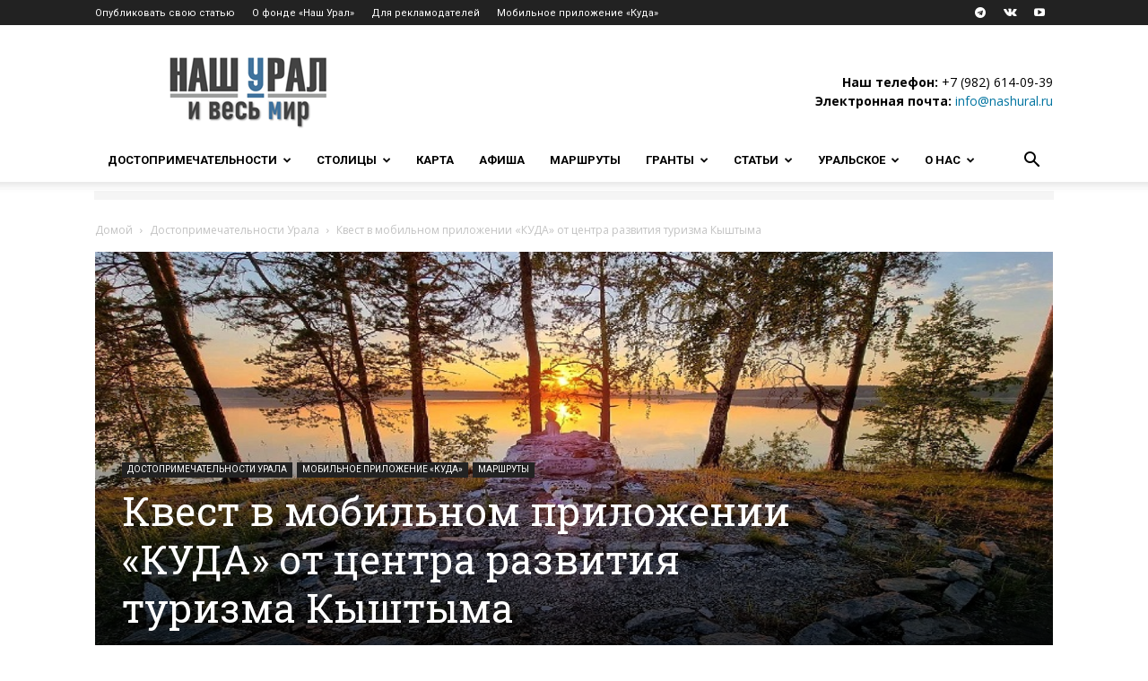

--- FILE ---
content_type: text/html; charset=UTF-8
request_url: https://nashural.ru/dostoprimechatelnosti-urala/kvest-v-mobilnom-prilozhenii-kuda-ot-tsentra-razvitiya-turizma-kyshtyma/
body_size: 66983
content:
<!doctype html >
<!--[if IE 8]>    <html class="ie8" lang="en"> <![endif]-->
<!--[if IE 9]>    <html class="ie9" lang="en"> <![endif]-->
<!--[if gt IE 8]><!--> <html lang="ru-RU"> <!--<![endif]-->
<head>
    <title>Квест в мобильном приложении «КУДА» от центра развития туризма Кыштыма &mdash; Наш Урал и весь мир</title>
    <meta charset="UTF-8" />
    <meta name="viewport" content="width=device-width, initial-scale=1.0">
    <link rel="pingback" href="https://nashural.ru/xmlrpc.php" />
    <script>var et_site_url='https://nashural.ru';var et_post_id='105804';function et_core_page_resource_fallback(a,b){"undefined"===typeof b&&(b=a.sheet.cssRules&&0===a.sheet.cssRules.length);b&&(a.onerror=null,a.onload=null,a.href?a.href=et_site_url+"/?et_core_page_resource="+a.id+et_post_id:a.src&&(a.src=et_site_url+"/?et_core_page_resource="+a.id+et_post_id))}
</script><meta name='robots' content='index, follow, max-image-preview:large, max-snippet:-1, max-video-preview:-1' />
<link rel="icon" type="image/png" href="https://nashural.ru/assets/uploads/favicon.ico"><link rel="apple-touch-icon" sizes="76x76" href="//nashural.ru/assets/uploads/ios_logo_nashural_75.jpg"/><link rel="apple-touch-icon" sizes="120x120" href="//nashural.ru/assets/uploads/ios_logo_nashural_120.jpg"/><link rel="apple-touch-icon" sizes="152x152" href="//nashural.ru/assets/uploads/ios_logo_nashural_152.jpg"/><link rel="apple-touch-icon" sizes="114x114" href="//nashural.ru/assets/uploads/ios_logo_nashural_114.jpg"/><link rel="apple-touch-icon" sizes="144x144" href="//nashural.ru/assets/uploads/ios_logo_nashural_144.jpg"/>
	<!-- This site is optimized with the Yoast SEO plugin v21.1 - https://yoast.com/wordpress/plugins/seo/ -->
	<meta name="description" content="Квест в приложении «КУДА» по городу Кыштым! Пройди 18 интересных достопримечательностей и получи приз от центра развития туризма." />
	<link rel="canonical" href="https://nashural.ru/dostoprimechatelnosti-urala/kvest-v-mobilnom-prilozhenii-kuda-ot-tsentra-razvitiya-turizma-kyshtyma/" />
	<meta property="og:locale" content="ru_RU" />
	<meta property="og:type" content="article" />
	<meta property="og:title" content="Квест в мобильном приложении «КУДА» от центра развития туризма Кыштыма &mdash; Наш Урал и весь мир" />
	<meta property="og:description" content="Квест в приложении «КУДА» по городу Кыштым! Пройди 18 интересных достопримечательностей и получи приз от центра развития туризма." />
	<meta property="og:url" content="https://nashural.ru/dostoprimechatelnosti-urala/kvest-v-mobilnom-prilozhenii-kuda-ot-tsentra-razvitiya-turizma-kyshtyma/" />
	<meta property="og:site_name" content="Наш Урал и весь мир" />
	<meta property="article:publisher" content="https://www.facebook.com/likeural/" />
	<meta property="article:author" content="https://www.facebook.com/likeural/" />
	<meta property="article:published_time" content="2022-06-22T13:08:43+00:00" />
	<meta property="article:modified_time" content="2023-03-21T07:21:52+00:00" />
	<meta property="og:image" content="https://nashural.ru/assets/uploads/Pamyatnik-Aleshenke-na-beregu-ozera-Anbash.jpg" />
	<meta property="og:image:width" content="800" />
	<meta property="og:image:height" content="469" />
	<meta property="og:image:type" content="image/jpeg" />
	<meta name="author" content="Наш Урал" />
	<meta name="twitter:card" content="summary_large_image" />
	<meta name="twitter:creator" content="@Nash_Ural" />
	<meta name="twitter:site" content="@Nash_Ural" />
	<meta name="twitter:label1" content="Написано автором" />
	<meta name="twitter:data1" content="Наш Урал" />
	<meta name="twitter:label2" content="Примерное время для чтения" />
	<meta name="twitter:data2" content="3 минуты" />
	<script type="application/ld+json" class="yoast-schema-graph">{"@context":"https://schema.org","@graph":[{"@type":"Article","@id":"https://nashural.ru/dostoprimechatelnosti-urala/kvest-v-mobilnom-prilozhenii-kuda-ot-tsentra-razvitiya-turizma-kyshtyma/#article","isPartOf":{"@id":"https://nashural.ru/dostoprimechatelnosti-urala/kvest-v-mobilnom-prilozhenii-kuda-ot-tsentra-razvitiya-turizma-kyshtyma/"},"author":{"name":"Наш Урал","@id":"https://nashural.ru/#/schema/person/473ee3e6d215f186e1eccacd9ca2719e"},"headline":"Квест в мобильном приложении «КУДА» от центра развития туризма Кыштыма","datePublished":"2022-06-22T13:08:43+00:00","dateModified":"2023-03-21T07:21:52+00:00","mainEntityOfPage":{"@id":"https://nashural.ru/dostoprimechatelnosti-urala/kvest-v-mobilnom-prilozhenii-kuda-ot-tsentra-razvitiya-turizma-kyshtyma/"},"wordCount":329,"commentCount":0,"publisher":{"@id":"https://nashural.ru/#organization"},"image":{"@id":"https://nashural.ru/dostoprimechatelnosti-urala/kvest-v-mobilnom-prilozhenii-kuda-ot-tsentra-razvitiya-turizma-kyshtyma/#primaryimage"},"thumbnailUrl":"https://nashural.ru/assets/uploads/Pamyatnik-Aleshenke-na-beregu-ozera-Anbash.jpg","keywords":["достопримечательности Кыштыма","Из истории Кыштыма","куда пойти Челябинская область","Кыштым","кыштымский Алешенька"],"articleSection":["Достопримечательности Урала","Маршруты"],"inLanguage":"ru-RU","potentialAction":[{"@type":"CommentAction","name":"Comment","target":["https://nashural.ru/dostoprimechatelnosti-urala/kvest-v-mobilnom-prilozhenii-kuda-ot-tsentra-razvitiya-turizma-kyshtyma/#respond"]}]},{"@type":"WebPage","@id":"https://nashural.ru/dostoprimechatelnosti-urala/kvest-v-mobilnom-prilozhenii-kuda-ot-tsentra-razvitiya-turizma-kyshtyma/","url":"https://nashural.ru/dostoprimechatelnosti-urala/kvest-v-mobilnom-prilozhenii-kuda-ot-tsentra-razvitiya-turizma-kyshtyma/","name":"Квест в мобильном приложении «КУДА» от центра развития туризма Кыштыма &mdash; Наш Урал и весь мир","isPartOf":{"@id":"https://nashural.ru/#website"},"primaryImageOfPage":{"@id":"https://nashural.ru/dostoprimechatelnosti-urala/kvest-v-mobilnom-prilozhenii-kuda-ot-tsentra-razvitiya-turizma-kyshtyma/#primaryimage"},"image":{"@id":"https://nashural.ru/dostoprimechatelnosti-urala/kvest-v-mobilnom-prilozhenii-kuda-ot-tsentra-razvitiya-turizma-kyshtyma/#primaryimage"},"thumbnailUrl":"https://nashural.ru/assets/uploads/Pamyatnik-Aleshenke-na-beregu-ozera-Anbash.jpg","datePublished":"2022-06-22T13:08:43+00:00","dateModified":"2023-03-21T07:21:52+00:00","description":"Квест в приложении «КУДА» по городу Кыштым! Пройди 18 интересных достопримечательностей и получи приз от центра развития туризма.","breadcrumb":{"@id":"https://nashural.ru/dostoprimechatelnosti-urala/kvest-v-mobilnom-prilozhenii-kuda-ot-tsentra-razvitiya-turizma-kyshtyma/#breadcrumb"},"inLanguage":"ru-RU","potentialAction":[{"@type":"ReadAction","target":["https://nashural.ru/dostoprimechatelnosti-urala/kvest-v-mobilnom-prilozhenii-kuda-ot-tsentra-razvitiya-turizma-kyshtyma/"]}]},{"@type":"ImageObject","inLanguage":"ru-RU","@id":"https://nashural.ru/dostoprimechatelnosti-urala/kvest-v-mobilnom-prilozhenii-kuda-ot-tsentra-razvitiya-turizma-kyshtyma/#primaryimage","url":"https://nashural.ru/assets/uploads/Pamyatnik-Aleshenke-na-beregu-ozera-Anbash.jpg","contentUrl":"https://nashural.ru/assets/uploads/Pamyatnik-Aleshenke-na-beregu-ozera-Anbash.jpg","width":800,"height":469,"caption":"Памятник Алешеньке на берегу озера Анбаш. Фото: https://vk.com/msshveikin"},{"@type":"BreadcrumbList","@id":"https://nashural.ru/dostoprimechatelnosti-urala/kvest-v-mobilnom-prilozhenii-kuda-ot-tsentra-razvitiya-turizma-kyshtyma/#breadcrumb","itemListElement":[{"@type":"ListItem","position":1,"name":"Домой","item":"https://nashural.ru/"},{"@type":"ListItem","position":2,"name":"Достопримечательности Урала","item":"https://nashural.ru/dostoprimechatelnosti-urala/"},{"@type":"ListItem","position":3,"name":"Квест в мобильном приложении «КУДА» от центра развития туризма Кыштыма"}]},{"@type":"WebSite","@id":"https://nashural.ru/#website","url":"https://nashural.ru/","name":"Наш Урал и весь мир","description":"Путешествия по Уралу, России и миру","publisher":{"@id":"https://nashural.ru/#organization"},"potentialAction":[{"@type":"SearchAction","target":{"@type":"EntryPoint","urlTemplate":"https://nashural.ru/?s={search_term_string}"},"query-input":"required name=search_term_string"}],"inLanguage":"ru-RU"},{"@type":"Organization","@id":"https://nashural.ru/#organization","name":"Наш Урал","url":"https://nashural.ru/","logo":{"@type":"ImageObject","inLanguage":"ru-RU","@id":"https://nashural.ru/#/schema/logo/image/","url":"https://nashural.ru/assets/uploads/9i5rleozELo.jpg","contentUrl":"https://nashural.ru/assets/uploads/9i5rleozELo.jpg","width":200,"height":200,"caption":"Наш Урал"},"image":{"@id":"https://nashural.ru/#/schema/logo/image/"},"sameAs":["https://www.facebook.com/likeural/","https://twitter.com/Nash_Ural","https://www.instagram.com/nashural.ru/"]},{"@type":"Person","@id":"https://nashural.ru/#/schema/person/473ee3e6d215f186e1eccacd9ca2719e","name":"Наш Урал","image":{"@type":"ImageObject","inLanguage":"ru-RU","@id":"https://nashural.ru/#/schema/person/image/","url":"https://secure.gravatar.com/avatar/6e08a179d7cec9cb5f2cc96c43e15a7c?s=96&d=mm&r=x","contentUrl":"https://secure.gravatar.com/avatar/6e08a179d7cec9cb5f2cc96c43e15a7c?s=96&d=mm&r=x","caption":"Наш Урал"},"description":"Портал «Наш Урал» - уже больше 10 лет предоставляем проверенную и достоверную информацию о достопримечательностях всего Уральского региона: от Полярного Урала до Казахстана.","sameAs":["https://www.nashural.ru","https://www.facebook.com/likeural/","https://www.instagram.com/nashural.ru/","https://www.youtube.com/channel/UCNpu8VKueNRiCrEqDwd-IyQ"],"url":"https://nashural.ru/author/nashural/"}]}</script>
	<!-- / Yoast SEO plugin. -->


<link data-minify="1" rel='stylesheet' id='pt-cv-public-style-css' href='https://nashural.ru/assets/cache/min/1/assets/plugins/content-views-query-and-display-post-page/public/assets/css/cv.css?ver=1742758528' type='text/css' media='all' />
<link rel='stylesheet' id='pt-cv-public-pro-style-css' href='https://nashural.ru/assets/plugins/pt-content-views-pro/public/assets/css/cvpro.min.css' type='text/css' media='all' />
<style id='classic-theme-styles-inline-css' type='text/css'>
/*! This file is auto-generated */
.wp-block-button__link{color:#fff;background-color:#32373c;border-radius:9999px;box-shadow:none;text-decoration:none;padding:calc(.667em + 2px) calc(1.333em + 2px);font-size:1.125em}.wp-block-file__button{background:#32373c;color:#fff;text-decoration:none}
</style>
<style id='global-styles-inline-css' type='text/css'>
body{--wp--preset--color--black: #000000;--wp--preset--color--cyan-bluish-gray: #abb8c3;--wp--preset--color--white: #ffffff;--wp--preset--color--pale-pink: #f78da7;--wp--preset--color--vivid-red: #cf2e2e;--wp--preset--color--luminous-vivid-orange: #ff6900;--wp--preset--color--luminous-vivid-amber: #fcb900;--wp--preset--color--light-green-cyan: #7bdcb5;--wp--preset--color--vivid-green-cyan: #00d084;--wp--preset--color--pale-cyan-blue: #8ed1fc;--wp--preset--color--vivid-cyan-blue: #0693e3;--wp--preset--color--vivid-purple: #9b51e0;--wp--preset--gradient--vivid-cyan-blue-to-vivid-purple: linear-gradient(135deg,rgba(6,147,227,1) 0%,rgb(155,81,224) 100%);--wp--preset--gradient--light-green-cyan-to-vivid-green-cyan: linear-gradient(135deg,rgb(122,220,180) 0%,rgb(0,208,130) 100%);--wp--preset--gradient--luminous-vivid-amber-to-luminous-vivid-orange: linear-gradient(135deg,rgba(252,185,0,1) 0%,rgba(255,105,0,1) 100%);--wp--preset--gradient--luminous-vivid-orange-to-vivid-red: linear-gradient(135deg,rgba(255,105,0,1) 0%,rgb(207,46,46) 100%);--wp--preset--gradient--very-light-gray-to-cyan-bluish-gray: linear-gradient(135deg,rgb(238,238,238) 0%,rgb(169,184,195) 100%);--wp--preset--gradient--cool-to-warm-spectrum: linear-gradient(135deg,rgb(74,234,220) 0%,rgb(151,120,209) 20%,rgb(207,42,186) 40%,rgb(238,44,130) 60%,rgb(251,105,98) 80%,rgb(254,248,76) 100%);--wp--preset--gradient--blush-light-purple: linear-gradient(135deg,rgb(255,206,236) 0%,rgb(152,150,240) 100%);--wp--preset--gradient--blush-bordeaux: linear-gradient(135deg,rgb(254,205,165) 0%,rgb(254,45,45) 50%,rgb(107,0,62) 100%);--wp--preset--gradient--luminous-dusk: linear-gradient(135deg,rgb(255,203,112) 0%,rgb(199,81,192) 50%,rgb(65,88,208) 100%);--wp--preset--gradient--pale-ocean: linear-gradient(135deg,rgb(255,245,203) 0%,rgb(182,227,212) 50%,rgb(51,167,181) 100%);--wp--preset--gradient--electric-grass: linear-gradient(135deg,rgb(202,248,128) 0%,rgb(113,206,126) 100%);--wp--preset--gradient--midnight: linear-gradient(135deg,rgb(2,3,129) 0%,rgb(40,116,252) 100%);--wp--preset--font-size--small: 11px;--wp--preset--font-size--medium: 20px;--wp--preset--font-size--large: 32px;--wp--preset--font-size--x-large: 42px;--wp--preset--font-size--regular: 15px;--wp--preset--font-size--larger: 50px;--wp--preset--spacing--20: 0.44rem;--wp--preset--spacing--30: 0.67rem;--wp--preset--spacing--40: 1rem;--wp--preset--spacing--50: 1.5rem;--wp--preset--spacing--60: 2.25rem;--wp--preset--spacing--70: 3.38rem;--wp--preset--spacing--80: 5.06rem;--wp--preset--shadow--natural: 6px 6px 9px rgba(0, 0, 0, 0.2);--wp--preset--shadow--deep: 12px 12px 50px rgba(0, 0, 0, 0.4);--wp--preset--shadow--sharp: 6px 6px 0px rgba(0, 0, 0, 0.2);--wp--preset--shadow--outlined: 6px 6px 0px -3px rgba(255, 255, 255, 1), 6px 6px rgba(0, 0, 0, 1);--wp--preset--shadow--crisp: 6px 6px 0px rgba(0, 0, 0, 1);}:where(.is-layout-flex){gap: 0.5em;}:where(.is-layout-grid){gap: 0.5em;}body .is-layout-flow > .alignleft{float: left;margin-inline-start: 0;margin-inline-end: 2em;}body .is-layout-flow > .alignright{float: right;margin-inline-start: 2em;margin-inline-end: 0;}body .is-layout-flow > .aligncenter{margin-left: auto !important;margin-right: auto !important;}body .is-layout-constrained > .alignleft{float: left;margin-inline-start: 0;margin-inline-end: 2em;}body .is-layout-constrained > .alignright{float: right;margin-inline-start: 2em;margin-inline-end: 0;}body .is-layout-constrained > .aligncenter{margin-left: auto !important;margin-right: auto !important;}body .is-layout-constrained > :where(:not(.alignleft):not(.alignright):not(.alignfull)){max-width: var(--wp--style--global--content-size);margin-left: auto !important;margin-right: auto !important;}body .is-layout-constrained > .alignwide{max-width: var(--wp--style--global--wide-size);}body .is-layout-flex{display: flex;}body .is-layout-flex{flex-wrap: wrap;align-items: center;}body .is-layout-flex > *{margin: 0;}body .is-layout-grid{display: grid;}body .is-layout-grid > *{margin: 0;}:where(.wp-block-columns.is-layout-flex){gap: 2em;}:where(.wp-block-columns.is-layout-grid){gap: 2em;}:where(.wp-block-post-template.is-layout-flex){gap: 1.25em;}:where(.wp-block-post-template.is-layout-grid){gap: 1.25em;}.has-black-color{color: var(--wp--preset--color--black) !important;}.has-cyan-bluish-gray-color{color: var(--wp--preset--color--cyan-bluish-gray) !important;}.has-white-color{color: var(--wp--preset--color--white) !important;}.has-pale-pink-color{color: var(--wp--preset--color--pale-pink) !important;}.has-vivid-red-color{color: var(--wp--preset--color--vivid-red) !important;}.has-luminous-vivid-orange-color{color: var(--wp--preset--color--luminous-vivid-orange) !important;}.has-luminous-vivid-amber-color{color: var(--wp--preset--color--luminous-vivid-amber) !important;}.has-light-green-cyan-color{color: var(--wp--preset--color--light-green-cyan) !important;}.has-vivid-green-cyan-color{color: var(--wp--preset--color--vivid-green-cyan) !important;}.has-pale-cyan-blue-color{color: var(--wp--preset--color--pale-cyan-blue) !important;}.has-vivid-cyan-blue-color{color: var(--wp--preset--color--vivid-cyan-blue) !important;}.has-vivid-purple-color{color: var(--wp--preset--color--vivid-purple) !important;}.has-black-background-color{background-color: var(--wp--preset--color--black) !important;}.has-cyan-bluish-gray-background-color{background-color: var(--wp--preset--color--cyan-bluish-gray) !important;}.has-white-background-color{background-color: var(--wp--preset--color--white) !important;}.has-pale-pink-background-color{background-color: var(--wp--preset--color--pale-pink) !important;}.has-vivid-red-background-color{background-color: var(--wp--preset--color--vivid-red) !important;}.has-luminous-vivid-orange-background-color{background-color: var(--wp--preset--color--luminous-vivid-orange) !important;}.has-luminous-vivid-amber-background-color{background-color: var(--wp--preset--color--luminous-vivid-amber) !important;}.has-light-green-cyan-background-color{background-color: var(--wp--preset--color--light-green-cyan) !important;}.has-vivid-green-cyan-background-color{background-color: var(--wp--preset--color--vivid-green-cyan) !important;}.has-pale-cyan-blue-background-color{background-color: var(--wp--preset--color--pale-cyan-blue) !important;}.has-vivid-cyan-blue-background-color{background-color: var(--wp--preset--color--vivid-cyan-blue) !important;}.has-vivid-purple-background-color{background-color: var(--wp--preset--color--vivid-purple) !important;}.has-black-border-color{border-color: var(--wp--preset--color--black) !important;}.has-cyan-bluish-gray-border-color{border-color: var(--wp--preset--color--cyan-bluish-gray) !important;}.has-white-border-color{border-color: var(--wp--preset--color--white) !important;}.has-pale-pink-border-color{border-color: var(--wp--preset--color--pale-pink) !important;}.has-vivid-red-border-color{border-color: var(--wp--preset--color--vivid-red) !important;}.has-luminous-vivid-orange-border-color{border-color: var(--wp--preset--color--luminous-vivid-orange) !important;}.has-luminous-vivid-amber-border-color{border-color: var(--wp--preset--color--luminous-vivid-amber) !important;}.has-light-green-cyan-border-color{border-color: var(--wp--preset--color--light-green-cyan) !important;}.has-vivid-green-cyan-border-color{border-color: var(--wp--preset--color--vivid-green-cyan) !important;}.has-pale-cyan-blue-border-color{border-color: var(--wp--preset--color--pale-cyan-blue) !important;}.has-vivid-cyan-blue-border-color{border-color: var(--wp--preset--color--vivid-cyan-blue) !important;}.has-vivid-purple-border-color{border-color: var(--wp--preset--color--vivid-purple) !important;}.has-vivid-cyan-blue-to-vivid-purple-gradient-background{background: var(--wp--preset--gradient--vivid-cyan-blue-to-vivid-purple) !important;}.has-light-green-cyan-to-vivid-green-cyan-gradient-background{background: var(--wp--preset--gradient--light-green-cyan-to-vivid-green-cyan) !important;}.has-luminous-vivid-amber-to-luminous-vivid-orange-gradient-background{background: var(--wp--preset--gradient--luminous-vivid-amber-to-luminous-vivid-orange) !important;}.has-luminous-vivid-orange-to-vivid-red-gradient-background{background: var(--wp--preset--gradient--luminous-vivid-orange-to-vivid-red) !important;}.has-very-light-gray-to-cyan-bluish-gray-gradient-background{background: var(--wp--preset--gradient--very-light-gray-to-cyan-bluish-gray) !important;}.has-cool-to-warm-spectrum-gradient-background{background: var(--wp--preset--gradient--cool-to-warm-spectrum) !important;}.has-blush-light-purple-gradient-background{background: var(--wp--preset--gradient--blush-light-purple) !important;}.has-blush-bordeaux-gradient-background{background: var(--wp--preset--gradient--blush-bordeaux) !important;}.has-luminous-dusk-gradient-background{background: var(--wp--preset--gradient--luminous-dusk) !important;}.has-pale-ocean-gradient-background{background: var(--wp--preset--gradient--pale-ocean) !important;}.has-electric-grass-gradient-background{background: var(--wp--preset--gradient--electric-grass) !important;}.has-midnight-gradient-background{background: var(--wp--preset--gradient--midnight) !important;}.has-small-font-size{font-size: var(--wp--preset--font-size--small) !important;}.has-medium-font-size{font-size: var(--wp--preset--font-size--medium) !important;}.has-large-font-size{font-size: var(--wp--preset--font-size--large) !important;}.has-x-large-font-size{font-size: var(--wp--preset--font-size--x-large) !important;}
.wp-block-navigation a:where(:not(.wp-element-button)){color: inherit;}
:where(.wp-block-post-template.is-layout-flex){gap: 1.25em;}:where(.wp-block-post-template.is-layout-grid){gap: 1.25em;}
:where(.wp-block-columns.is-layout-flex){gap: 2em;}:where(.wp-block-columns.is-layout-grid){gap: 2em;}
.wp-block-pullquote{font-size: 1.5em;line-height: 1.6;}
</style>
<link data-minify="1" rel='stylesheet' id='photoswipe-core-css-css' href='https://nashural.ru/assets/cache/min/1/assets/plugins/photoswipe-masonry/photoswipe-dist/photoswipe.css?ver=1742758528' type='text/css' media='all' />
<link data-minify="1" rel='stylesheet' id='white_theme-css' href='https://nashural.ru/assets/cache/background-css/nashural.ru/assets/cache/min/1/assets/plugins/photoswipe-masonry/photoswipe-dist/white-skin/skin.css?ver=1742758528&wpr_t=1768579289' type='text/css' media='all' />
<link data-minify="1" rel='stylesheet' id='wpdiscuz-frontend-css-css' href='https://nashural.ru/assets/cache/background-css/nashural.ru/assets/cache/min/1/assets/plugins/wpdiscuz/themes/default/style.css?ver=1742758528&wpr_t=1768579289' type='text/css' media='all' />
<style id='wpdiscuz-frontend-css-inline-css' type='text/css'>
 #wpdcom .wpd-blog-administrator .wpd-comment-label{color:#ffffff;background-color:#0074A0;border:none}#wpdcom .wpd-blog-administrator .wpd-comment-author, #wpdcom .wpd-blog-administrator .wpd-comment-author a{color:#0074A0}#wpdcom.wpd-layout-1 .wpd-comment .wpd-blog-administrator .wpd-avatar img{border-color:#0074A0}#wpdcom.wpd-layout-2 .wpd-comment.wpd-reply .wpd-comment-wrap.wpd-blog-administrator{border-left:3px solid #0074A0}#wpdcom.wpd-layout-2 .wpd-comment .wpd-blog-administrator .wpd-avatar img{border-bottom-color:#0074A0}#wpdcom.wpd-layout-3 .wpd-blog-administrator .wpd-comment-subheader{border-top:1px dashed #0074A0}#wpdcom.wpd-layout-3 .wpd-reply .wpd-blog-administrator .wpd-comment-right{border-left:1px solid #0074A0}#wpdcom .wpd-blog-author .wpd-comment-label{color:#ffffff;background-color:#0074A0;border:none}#wpdcom .wpd-blog-author .wpd-comment-author, #wpdcom .wpd-blog-author .wpd-comment-author a{color:#0074A0}#wpdcom.wpd-layout-1 .wpd-comment .wpd-blog-author .wpd-avatar img{border-color:#0074A0}#wpdcom.wpd-layout-2 .wpd-comment .wpd-blog-author .wpd-avatar img{border-bottom-color:#0074A0}#wpdcom.wpd-layout-3 .wpd-blog-author .wpd-comment-subheader{border-top:1px dashed #0074A0}#wpdcom.wpd-layout-3 .wpd-reply .wpd-blog-author .wpd-comment-right{border-left:1px solid #0074A0}#wpdcom .wpd-blog-contributor .wpd-comment-label{color:#ffffff;background-color:#0074A0;border:none}#wpdcom .wpd-blog-contributor .wpd-comment-author, #wpdcom .wpd-blog-contributor .wpd-comment-author a{color:#0074A0}#wpdcom.wpd-layout-1 .wpd-comment .wpd-blog-contributor .wpd-avatar img{border-color:#0074A0}#wpdcom.wpd-layout-2 .wpd-comment .wpd-blog-contributor .wpd-avatar img{border-bottom-color:#0074A0}#wpdcom.wpd-layout-3 .wpd-blog-contributor .wpd-comment-subheader{border-top:1px dashed #0074A0}#wpdcom.wpd-layout-3 .wpd-reply .wpd-blog-contributor .wpd-comment-right{border-left:1px solid #0074A0}#wpdcom .wpd-blog-editor .wpd-comment-label{color:#ffffff;background-color:#0074A0;border:none}#wpdcom .wpd-blog-editor .wpd-comment-author, #wpdcom .wpd-blog-editor .wpd-comment-author a{color:#0074A0}#wpdcom.wpd-layout-1 .wpd-comment .wpd-blog-editor .wpd-avatar img{border-color:#0074A0}#wpdcom.wpd-layout-2 .wpd-comment.wpd-reply .wpd-comment-wrap.wpd-blog-editor{border-left:3px solid #0074A0}#wpdcom.wpd-layout-2 .wpd-comment .wpd-blog-editor .wpd-avatar img{border-bottom-color:#0074A0}#wpdcom.wpd-layout-3 .wpd-blog-editor .wpd-comment-subheader{border-top:1px dashed #0074A0}#wpdcom.wpd-layout-3 .wpd-reply .wpd-blog-editor .wpd-comment-right{border-left:1px solid #0074A0}#wpdcom .wpd-blog-subscriber .wpd-comment-label{color:#ffffff;background-color:#0074A0;border:none}#wpdcom .wpd-blog-subscriber .wpd-comment-author, #wpdcom .wpd-blog-subscriber .wpd-comment-author a{color:#0074A0}#wpdcom.wpd-layout-2 .wpd-comment .wpd-blog-subscriber .wpd-avatar img{border-bottom-color:#0074A0}#wpdcom.wpd-layout-3 .wpd-blog-subscriber .wpd-comment-subheader{border-top:1px dashed #0074A0}#wpdcom .wpd-blog-css_js_designer .wpd-comment-label{color:#ffffff;background-color:#0074A0;border:none}#wpdcom .wpd-blog-css_js_designer .wpd-comment-author, #wpdcom .wpd-blog-css_js_designer .wpd-comment-author a{color:#0074A0}#wpdcom.wpd-layout-1 .wpd-comment .wpd-blog-css_js_designer .wpd-avatar img{border-color:#0074A0}#wpdcom.wpd-layout-2 .wpd-comment .wpd-blog-css_js_designer .wpd-avatar img{border-bottom-color:#0074A0}#wpdcom.wpd-layout-3 .wpd-blog-css_js_designer .wpd-comment-subheader{border-top:1px dashed #0074A0}#wpdcom.wpd-layout-3 .wpd-reply .wpd-blog-css_js_designer .wpd-comment-right{border-left:1px solid #0074A0}#wpdcom .wpd-blog-Знаток .wpd-comment-label{color:#ffffff;background-color:#0074A0;border:none}#wpdcom .wpd-blog-Знаток .wpd-comment-author, #wpdcom .wpd-blog-Знаток .wpd-comment-author a{color:#0074A0}#wpdcom.wpd-layout-1 .wpd-comment .wpd-blog-Знаток .wpd-avatar img{border-color:#0074A0}#wpdcom.wpd-layout-2 .wpd-comment .wpd-blog-Знаток .wpd-avatar img{border-bottom-color:#0074A0}#wpdcom.wpd-layout-3 .wpd-blog-Знаток .wpd-comment-subheader{border-top:1px dashed #0074A0}#wpdcom.wpd-layout-3 .wpd-reply .wpd-blog-Знаток .wpd-comment-right{border-left:1px solid #0074A0}#wpdcom .wpd-blog-Организация .wpd-comment-label{color:#ffffff;background-color:#0074A0;border:none}#wpdcom .wpd-blog-Организация .wpd-comment-author, #wpdcom .wpd-blog-Организация .wpd-comment-author a{color:#0074A0}#wpdcom.wpd-layout-1 .wpd-comment .wpd-blog-Организация .wpd-avatar img{border-color:#0074A0}#wpdcom.wpd-layout-2 .wpd-comment .wpd-blog-Организация .wpd-avatar img{border-bottom-color:#0074A0}#wpdcom.wpd-layout-3 .wpd-blog-Организация .wpd-comment-subheader{border-top:1px dashed #0074A0}#wpdcom.wpd-layout-3 .wpd-reply .wpd-blog-Организация .wpd-comment-right{border-left:1px solid #0074A0}#wpdcom .wpd-blog-custom_permalinks_manager .wpd-comment-label{color:#ffffff;background-color:#00B38F;border:none}#wpdcom .wpd-blog-custom_permalinks_manager .wpd-comment-author, #wpdcom .wpd-blog-custom_permalinks_manager .wpd-comment-author a{color:#00B38F}#wpdcom.wpd-layout-1 .wpd-comment .wpd-blog-custom_permalinks_manager .wpd-avatar img{border-color:#00B38F}#wpdcom.wpd-layout-2 .wpd-comment .wpd-blog-custom_permalinks_manager .wpd-avatar img{border-bottom-color:#00B38F}#wpdcom.wpd-layout-3 .wpd-blog-custom_permalinks_manager .wpd-comment-subheader{border-top:1px dashed #00B38F}#wpdcom.wpd-layout-3 .wpd-reply .wpd-blog-custom_permalinks_manager .wpd-comment-right{border-left:1px solid #00B38F}#wpdcom .wpd-blog-wpseo_manager .wpd-comment-label{color:#ffffff;background-color:#0074A0;border:none}#wpdcom .wpd-blog-wpseo_manager .wpd-comment-author, #wpdcom .wpd-blog-wpseo_manager .wpd-comment-author a{color:#0074A0}#wpdcom.wpd-layout-1 .wpd-comment .wpd-blog-wpseo_manager .wpd-avatar img{border-color:#0074A0}#wpdcom.wpd-layout-2 .wpd-comment .wpd-blog-wpseo_manager .wpd-avatar img{border-bottom-color:#0074A0}#wpdcom.wpd-layout-3 .wpd-blog-wpseo_manager .wpd-comment-subheader{border-top:1px dashed #0074A0}#wpdcom.wpd-layout-3 .wpd-reply .wpd-blog-wpseo_manager .wpd-comment-right{border-left:1px solid #0074A0}#wpdcom .wpd-blog-wpseo_editor .wpd-comment-label{color:#ffffff;background-color:#0074A0;border:none}#wpdcom .wpd-blog-wpseo_editor .wpd-comment-author, #wpdcom .wpd-blog-wpseo_editor .wpd-comment-author a{color:#0074A0}#wpdcom.wpd-layout-1 .wpd-comment .wpd-blog-wpseo_editor .wpd-avatar img{border-color:#0074A0}#wpdcom.wpd-layout-2 .wpd-comment .wpd-blog-wpseo_editor .wpd-avatar img{border-bottom-color:#0074A0}#wpdcom.wpd-layout-3 .wpd-blog-wpseo_editor .wpd-comment-subheader{border-top:1px dashed #0074A0}#wpdcom.wpd-layout-3 .wpd-reply .wpd-blog-wpseo_editor .wpd-comment-right{border-left:1px solid #0074A0}#wpdcom .wpd-blog-post_author .wpd-comment-label{color:#ffffff;background-color:#0074A0;border:none}#wpdcom .wpd-blog-post_author .wpd-comment-author, #wpdcom .wpd-blog-post_author .wpd-comment-author a{color:#0074A0}#wpdcom .wpd-blog-post_author .wpd-avatar img{border-color:#0074A0}#wpdcom.wpd-layout-1 .wpd-comment .wpd-blog-post_author .wpd-avatar img{border-color:#0074A0}#wpdcom.wpd-layout-2 .wpd-comment.wpd-reply .wpd-comment-wrap.wpd-blog-post_author{border-left:3px solid #0074A0}#wpdcom.wpd-layout-2 .wpd-comment .wpd-blog-post_author .wpd-avatar img{border-bottom-color:#0074A0}#wpdcom.wpd-layout-3 .wpd-blog-post_author .wpd-comment-subheader{border-top:1px dashed #0074A0}#wpdcom.wpd-layout-3 .wpd-reply .wpd-blog-post_author .wpd-comment-right{border-left:1px solid #0074A0}#wpdcom .wpd-blog-guest .wpd-comment-label{color:#ffffff;background-color:#0074A0;border:none}#wpdcom .wpd-blog-guest .wpd-comment-author, #wpdcom .wpd-blog-guest .wpd-comment-author a{color:#0074A0}#wpdcom.wpd-layout-3 .wpd-blog-guest .wpd-comment-subheader{border-top:1px dashed #0074A0}#comments, #respond, .comments-area, #wpdcom{}#wpdcom .ql-editor > *{color:#777777}#wpdcom .ql-editor::before{}#wpdcom .ql-toolbar{border:1px solid #DDDDDD;border-top:none}#wpdcom .ql-container{border:1px solid #DDDDDD;border-bottom:none}#wpdcom .wpd-form-row .wpdiscuz-item input[type="text"], #wpdcom .wpd-form-row .wpdiscuz-item input[type="email"], #wpdcom .wpd-form-row .wpdiscuz-item input[type="url"], #wpdcom .wpd-form-row .wpdiscuz-item input[type="color"], #wpdcom .wpd-form-row .wpdiscuz-item input[type="date"], #wpdcom .wpd-form-row .wpdiscuz-item input[type="datetime"], #wpdcom .wpd-form-row .wpdiscuz-item input[type="datetime-local"], #wpdcom .wpd-form-row .wpdiscuz-item input[type="month"], #wpdcom .wpd-form-row .wpdiscuz-item input[type="number"], #wpdcom .wpd-form-row .wpdiscuz-item input[type="time"], #wpdcom textarea, #wpdcom select{border:1px solid #DDDDDD;color:#777777}#wpdcom .wpd-form-row .wpdiscuz-item textarea{border:1px solid #DDDDDD}#wpdcom input::placeholder, #wpdcom textarea::placeholder, #wpdcom input::-moz-placeholder, #wpdcom textarea::-webkit-input-placeholder{}#wpdcom .wpd-comment-text{color:#777777}#wpdcom .wpd-thread-head .wpd-thread-info{border-bottom:2px solid #0074A0}#wpdcom .wpd-thread-head .wpd-thread-info.wpd-reviews-tab svg{fill:#0074A0}#wpdcom .wpd-thread-head .wpdiscuz-user-settings{border-bottom:2px solid #0074A0}#wpdcom .wpd-thread-head .wpdiscuz-user-settings:hover{color:#0074A0}#wpdcom .wpd-comment .wpd-follow-link:hover{color:#0074A0}#wpdcom .wpd-comment-status .wpd-sticky{color:#0074A0}#wpdcom .wpd-thread-filter .wpdf-active{color:#0074A0;border-bottom-color:#0074A0}#wpdcom .wpd-comment-info-bar{border:1px dashed #3390b3;background:#e6f2f6}#wpdcom .wpd-comment-info-bar .wpd-current-view i{color:#0074A0}#wpdcom .wpd-filter-view-all:hover{background:#0074A0}#wpdcom .wpdiscuz-item .wpdiscuz-rating > label{color:#DDDDDD}#wpdcom .wpdiscuz-item .wpdiscuz-rating:not(:checked) > label:hover, .wpdiscuz-rating:not(:checked) > label:hover ~ label{}#wpdcom .wpdiscuz-item .wpdiscuz-rating > input ~ label:hover, #wpdcom .wpdiscuz-item .wpdiscuz-rating > input:not(:checked) ~ label:hover ~ label, #wpdcom .wpdiscuz-item .wpdiscuz-rating > input:not(:checked) ~ label:hover ~ label{color:#FFED85}#wpdcom .wpdiscuz-item .wpdiscuz-rating > input:checked ~ label:hover, #wpdcom .wpdiscuz-item .wpdiscuz-rating > input:checked ~ label:hover, #wpdcom .wpdiscuz-item .wpdiscuz-rating > label:hover ~ input:checked ~ label, #wpdcom .wpdiscuz-item .wpdiscuz-rating > input:checked + label:hover ~ label, #wpdcom .wpdiscuz-item .wpdiscuz-rating > input:checked ~ label:hover ~ label, .wpd-custom-field .wcf-active-star, #wpdcom .wpdiscuz-item .wpdiscuz-rating > input:checked ~ label{color:#FFD700}#wpd-post-rating .wpd-rating-wrap .wpd-rating-stars svg .wpd-star{fill:#DDDDDD}#wpd-post-rating .wpd-rating-wrap .wpd-rating-stars svg .wpd-active{fill:#FFD700}#wpd-post-rating .wpd-rating-wrap .wpd-rate-starts svg .wpd-star{fill:#DDDDDD}#wpd-post-rating .wpd-rating-wrap .wpd-rate-starts:hover svg .wpd-star{fill:#FFED85}#wpd-post-rating.wpd-not-rated .wpd-rating-wrap .wpd-rate-starts svg:hover ~ svg .wpd-star{fill:#DDDDDD}.wpdiscuz-post-rating-wrap .wpd-rating .wpd-rating-wrap .wpd-rating-stars svg .wpd-star{fill:#DDDDDD}.wpdiscuz-post-rating-wrap .wpd-rating .wpd-rating-wrap .wpd-rating-stars svg .wpd-active{fill:#FFD700}#wpdcom .wpd-comment .wpd-follow-active{color:#ff7a00}#wpdcom .page-numbers{color:#555;border:#555 1px solid}#wpdcom span.current{background:#555}#wpdcom.wpd-layout-1 .wpd-new-loaded-comment > .wpd-comment-wrap > .wpd-comment-right{background:#FFFAD6}#wpdcom.wpd-layout-2 .wpd-new-loaded-comment.wpd-comment > .wpd-comment-wrap > .wpd-comment-right{background:#FFFAD6}#wpdcom.wpd-layout-2 .wpd-new-loaded-comment.wpd-comment.wpd-reply > .wpd-comment-wrap > .wpd-comment-right{background:transparent}#wpdcom.wpd-layout-2 .wpd-new-loaded-comment.wpd-comment.wpd-reply > .wpd-comment-wrap{background:#FFFAD6}#wpdcom.wpd-layout-3 .wpd-new-loaded-comment.wpd-comment > .wpd-comment-wrap > .wpd-comment-right{background:#FFFAD6}#wpdcom .wpd-follow:hover i, #wpdcom .wpd-unfollow:hover i, #wpdcom .wpd-comment .wpd-follow-active:hover i{color:#0074A0}#wpdcom .wpdiscuz-readmore{cursor:pointer;color:#0074A0}.wpd-custom-field .wcf-pasiv-star, #wpcomm .wpdiscuz-item .wpdiscuz-rating > label{color:#DDDDDD}.wpd-wrapper .wpd-list-item.wpd-active{border-top:3px solid #0074A0}#wpdcom.wpd-layout-2 .wpd-comment.wpd-reply.wpd-unapproved-comment .wpd-comment-wrap{border-left:3px solid #FFFAD6}#wpdcom.wpd-layout-3 .wpd-comment.wpd-reply.wpd-unapproved-comment .wpd-comment-right{border-left:1px solid #FFFAD6}#wpdcom .wpd-prim-button{background-color:#555555;color:#FFFFFF}#wpdcom .wpd_label__check i.wpdicon-on{color:#555555;border:1px solid #aaaaaa}#wpd-bubble-wrapper #wpd-bubble-all-comments-count{color:#1DB99A}#wpd-bubble-wrapper > div{background-color:#1DB99A}#wpd-bubble-wrapper > #wpd-bubble #wpd-bubble-add-message{background-color:#1DB99A}#wpd-bubble-wrapper > #wpd-bubble #wpd-bubble-add-message::before{border-left-color:#1DB99A;border-right-color:#1DB99A}#wpd-bubble-wrapper.wpd-right-corner > #wpd-bubble #wpd-bubble-add-message::before{border-left-color:#1DB99A;border-right-color:#1DB99A}.wpd-inline-icon-wrapper path.wpd-inline-icon-first{fill:#1DB99A}.wpd-inline-icon-count{background-color:#1DB99A}.wpd-inline-icon-count::before{border-right-color:#1DB99A}.wpd-inline-form-wrapper::before{border-bottom-color:#1DB99A}.wpd-inline-form-question{background-color:#1DB99A}.wpd-inline-form{background-color:#1DB99A}.wpd-last-inline-comments-wrapper{border-color:#1DB99A}.wpd-last-inline-comments-wrapper::before{border-bottom-color:#1DB99A}.wpd-last-inline-comments-wrapper .wpd-view-all-inline-comments{background:#1DB99A}.wpd-last-inline-comments-wrapper .wpd-view-all-inline-comments:hover,.wpd-last-inline-comments-wrapper .wpd-view-all-inline-comments:active,.wpd-last-inline-comments-wrapper .wpd-view-all-inline-comments:focus{background-color:#1DB99A}#wpdcom .ql-snow .ql-tooltip[data-mode="link"]::before{content:"Введите ссылку:"}#wpdcom .ql-snow .ql-tooltip.ql-editing a.ql-action::after{content:"Сохранить"}.comments-area{width:auto}
</style>
<link data-minify="1" rel='stylesheet' id='wpdiscuz-fa-css' href='https://nashural.ru/assets/cache/min/1/assets/plugins/wpdiscuz/assets/third-party/font-awesome-5.13.0/css/fa.min.css?ver=1742758528' type='text/css' media='all' />
<link rel='stylesheet' id='wpdiscuz-combo-css-css' href='https://nashural.ru/assets/cache/background-css/nashural.ru/assets/plugins/wpdiscuz/assets/css/wpdiscuz-combo.min.css?wpr_t=1768579289' type='text/css' media='all' />
<link data-minify="1" rel='stylesheet' id='et_monarch-css-css' href='https://nashural.ru/assets/cache/min/1/assets/plugins/monarch/css/style.css?ver=1742758528' type='text/css' media='all' />
<link rel='stylesheet' id='et-gf-open-sans-css' href='https://fonts.googleapis.com/css?family=Open+Sans:400,700' type='text/css' media='all' />
<link data-minify="1" rel='stylesheet' id='td-plugin-multi-purpose-css' href='https://nashural.ru/assets/cache/min/1/assets/plugins/td-composer/td-multi-purpose/style.css?ver=1742758528' type='text/css' media='all' />
<link rel='stylesheet' id='google-fonts-style-css' href='https://fonts.googleapis.com/css?family=Roboto+Slab%3A400%7CRoboto%3A400%2C500%2C700%7COpen+Sans%3A400%2C600%2C700&#038;display=swap&#038;ver=12.5.1' type='text/css' media='all' />
<link data-minify="1" rel='stylesheet' id='td-theme-css' href='https://nashural.ru/assets/cache/min/1/assets/themes/Newspaper/style.css?ver=1742758529' type='text/css' media='all' />
<style id='td-theme-inline-css' type='text/css'>
    
        @media (max-width: 767px) {
            .td-header-desktop-wrap {
                display: none;
            }
        }
        @media (min-width: 767px) {
            .td-header-mobile-wrap {
                display: none;
            }
        }
    
	
</style>
<link data-minify="1" rel='stylesheet' id='bsf-Defaults-css' href='https://nashural.ru/assets/cache/min/1/assets/uploads/smile_fonts/Defaults/Defaults.css?ver=1742758529' type='text/css' media='all' />
<link data-minify="1" rel='stylesheet' id='js_composer_front-css' href='https://nashural.ru/assets/cache/background-css/nashural.ru/assets/cache/min/1/assets/plugins/js_composer/assets/css/js_composer.min.css?ver=1742758529&wpr_t=1768579289' type='text/css' media='all' />
<link data-minify="1" rel='stylesheet' id='td-legacy-framework-front-style-css' href='https://nashural.ru/assets/cache/background-css/nashural.ru/assets/cache/min/1/assets/plugins/td-composer/legacy/Newspaper/assets/css/td_legacy_main.css?ver=1742758529&wpr_t=1768579289' type='text/css' media='all' />
<link data-minify="1" rel='stylesheet' id='td-standard-pack-framework-front-style-css' href='https://nashural.ru/assets/cache/background-css/nashural.ru/assets/cache/min/1/assets/plugins/td-standard-pack/Newspaper/assets/css/td_standard_pack_main.css?ver=1742758529&wpr_t=1768579289' type='text/css' media='all' />
<link data-minify="1" rel='stylesheet' id='tdb_style_cloud_templates_front-css' href='https://nashural.ru/assets/cache/min/1/assets/plugins/td-cloud-library/assets/css/tdb_main.css?ver=1742758529' type='text/css' media='all' />
<style id='rocket-lazyload-inline-css' type='text/css'>
.rll-youtube-player{position:relative;padding-bottom:56.23%;height:0;overflow:hidden;max-width:100%;}.rll-youtube-player:focus-within{outline: 2px solid currentColor;outline-offset: 5px;}.rll-youtube-player iframe{position:absolute;top:0;left:0;width:100%;height:100%;z-index:100;background:0 0}.rll-youtube-player img{bottom:0;display:block;left:0;margin:auto;max-width:100%;width:100%;position:absolute;right:0;top:0;border:none;height:auto;-webkit-transition:.4s all;-moz-transition:.4s all;transition:.4s all}.rll-youtube-player img:hover{-webkit-filter:brightness(75%)}.rll-youtube-player .play{height:100%;width:100%;left:0;top:0;position:absolute;background:var(--wpr-bg-598b65e2-d0e1-4b86-8b7b-b749780b68d9) no-repeat center;background-color: transparent !important;cursor:pointer;border:none;}
</style>
<script type='text/javascript' src='https://nashural.ru/wp-includes/js/jquery/jquery.min.js' id='jquery-core-js' defer></script>
<script type='text/javascript' src='https://nashural.ru/assets/plugins/photoswipe-masonry/photoswipe-dist/photoswipe.min.js' id='photoswipe-js' defer></script>
<script data-minify="1" type='text/javascript' src='https://nashural.ru/assets/cache/min/1/assets/plugins/photoswipe-masonry/photoswipe-masonry.js?ver=1742758529' id='photoswipe-masonry-js-js' defer></script>
<script type='text/javascript' src='https://nashural.ru/assets/plugins/photoswipe-masonry/photoswipe-dist/photoswipe-ui-default.min.js' id='photoswipe-ui-default-js' defer></script>
<script type='text/javascript' src='https://nashural.ru/assets/plugins/photoswipe-masonry/masonry.pkgd.min.js' id='photoswipe-masonry-js' defer></script>
<script type='text/javascript' src='https://nashural.ru/assets/plugins/photoswipe-masonry/imagesloaded.pkgd.min.js' id='photoswipe-imagesloaded-js' defer></script>
<link rel="https://api.w.org/" href="https://nashural.ru/wp-json/" /><link rel="alternate" type="application/json" href="https://nashural.ru/wp-json/wp/v2/posts/105804" />
<!-- This site is using AdRotate v5.12.4 to display their advertisements - https://ajdg.solutions/ -->
<!-- AdRotate CSS -->
<style type="text/css" media="screen">
	.g { margin:0px; padding:0px; overflow:hidden; line-height:1; zoom:1; }
	.g img { height:auto; }
	.g-col { position:relative; float:left; }
	.g-col:first-child { margin-left: 0; }
	.g-col:last-child { margin-right: 0; }
	@media only screen and (max-width: 480px) {
		.g-col, .g-dyn, .g-single { width:100%; margin-left:0; margin-right:0; }
	}
</style>
<!-- /AdRotate CSS -->

<script>window.yaContextCb=window.yaContextCb||[]</script> <script src="https://yandex.ru/ads/system/context.js" async></script><style type="text/css" id="et-social-custom-css">
				 
			</style><link rel="preload" href="https://nashural.ru/assets/plugins/monarch/core/admin/fonts/modules.ttf" as="font" crossorigin="anonymous"><!--[if lt IE 9]><script src="https://cdnjs.cloudflare.com/ajax/libs/html5shiv/3.7.3/html5shiv.js"></script><![endif]-->
        <script>
        window.tdb_global_vars = {"wpRestUrl":"https:\/\/nashural.ru\/wp-json\/","permalinkStructure":"\/%category%\/%postname%\/"};
        window.tdb_p_autoload_vars = {"isAjax":false,"isAdminBarShowing":false,"autoloadScrollPercent":50,"postAutoloadStatus":"off","origPostEditUrl":null};
    </script>
    
    <style id="tdb-global-colors">
        :root {--accent-color: #fff;}
    </style>
	
<meta name="generator" content="Powered by WPBakery Page Builder - drag and drop page builder for WordPress."/>

<!-- JS generated by theme -->

<script>
    
    

	    var tdBlocksArray = []; //here we store all the items for the current page

	    // td_block class - each ajax block uses a object of this class for requests
	    function tdBlock() {
		    this.id = '';
		    this.block_type = 1; //block type id (1-234 etc)
		    this.atts = '';
		    this.td_column_number = '';
		    this.td_current_page = 1; //
		    this.post_count = 0; //from wp
		    this.found_posts = 0; //from wp
		    this.max_num_pages = 0; //from wp
		    this.td_filter_value = ''; //current live filter value
		    this.is_ajax_running = false;
		    this.td_user_action = ''; // load more or infinite loader (used by the animation)
		    this.header_color = '';
		    this.ajax_pagination_infinite_stop = ''; //show load more at page x
	    }

        // td_js_generator - mini detector
        ( function () {
            var htmlTag = document.getElementsByTagName("html")[0];

	        if ( navigator.userAgent.indexOf("MSIE 10.0") > -1 ) {
                htmlTag.className += ' ie10';
            }

            if ( !!navigator.userAgent.match(/Trident.*rv\:11\./) ) {
                htmlTag.className += ' ie11';
            }

	        if ( navigator.userAgent.indexOf("Edge") > -1 ) {
                htmlTag.className += ' ieEdge';
            }

            if ( /(iPad|iPhone|iPod)/g.test(navigator.userAgent) ) {
                htmlTag.className += ' td-md-is-ios';
            }

            var user_agent = navigator.userAgent.toLowerCase();
            if ( user_agent.indexOf("android") > -1 ) {
                htmlTag.className += ' td-md-is-android';
            }

            if ( -1 !== navigator.userAgent.indexOf('Mac OS X')  ) {
                htmlTag.className += ' td-md-is-os-x';
            }

            if ( /chrom(e|ium)/.test(navigator.userAgent.toLowerCase()) ) {
               htmlTag.className += ' td-md-is-chrome';
            }

            if ( -1 !== navigator.userAgent.indexOf('Firefox') ) {
                htmlTag.className += ' td-md-is-firefox';
            }

            if ( -1 !== navigator.userAgent.indexOf('Safari') && -1 === navigator.userAgent.indexOf('Chrome') ) {
                htmlTag.className += ' td-md-is-safari';
            }

            if( -1 !== navigator.userAgent.indexOf('IEMobile') ){
                htmlTag.className += ' td-md-is-iemobile';
            }

        })();

        var tdLocalCache = {};

        ( function () {
            "use strict";

            tdLocalCache = {
                data: {},
                remove: function (resource_id) {
                    delete tdLocalCache.data[resource_id];
                },
                exist: function (resource_id) {
                    return tdLocalCache.data.hasOwnProperty(resource_id) && tdLocalCache.data[resource_id] !== null;
                },
                get: function (resource_id) {
                    return tdLocalCache.data[resource_id];
                },
                set: function (resource_id, cachedData) {
                    tdLocalCache.remove(resource_id);
                    tdLocalCache.data[resource_id] = cachedData;
                }
            };
        })();

    
    
var td_viewport_interval_list=[{"limitBottom":767,"sidebarWidth":228},{"limitBottom":1018,"sidebarWidth":300},{"limitBottom":1140,"sidebarWidth":324}];
var tdc_is_installed="yes";
var td_ajax_url="https:\/\/nashural.ru\/wp-admin\/admin-ajax.php?td_theme_name=Newspaper&v=12.5.1";
var td_get_template_directory_uri="https:\/\/nashural.ru\/assets\/plugins\/td-composer\/legacy\/common";
var tds_snap_menu="smart_snap_always";
var tds_logo_on_sticky="";
var tds_header_style="";
var td_please_wait="\u041f\u043e\u0436\u0430\u043b\u0443\u0439\u0441\u0442\u0430, \u043f\u043e\u0434\u043e\u0436\u0434\u0438\u0442\u0435...";
var td_email_user_pass_incorrect="\u041d\u0435\u0432\u0435\u0440\u043d\u043e\u0435 \u0438\u043c\u044f \u043f\u043e\u043b\u044c\u0437\u043e\u0432\u0430\u0442\u0435\u043b\u044f \u0438\u043b\u0438 \u043f\u0430\u0440\u043e\u043b\u044c!";
var td_email_user_incorrect="\u041d\u0435\u0432\u0435\u0440\u043d\u044b\u0439 \u0430\u0434\u0440\u0435\u0441 \u044d\u043b\u0435\u043a\u0442\u0440\u043e\u043d\u043d\u043e\u0439 \u043f\u043e\u0447\u0442\u044b \u0438\u043b\u0438 \u043f\u0430\u0440\u043e\u043b\u044c!";
var td_email_incorrect="\u041d\u0435\u0432\u0435\u0440\u043d\u044b\u0439 \u0430\u0434\u0440\u0435\u0441 \u044d\u043b\u0435\u043a\u0442\u0440\u043e\u043d\u043d\u043e\u0439 \u043f\u043e\u0447\u0442\u044b!";
var td_user_incorrect="Username incorrect!";
var td_email_user_empty="Email or username empty!";
var td_pass_empty="Pass empty!";
var td_pass_pattern_incorrect="Invalid Pass Pattern!";
var td_retype_pass_incorrect="Retyped Pass incorrect!";
var tds_more_articles_on_post_enable="";
var tds_more_articles_on_post_time_to_wait="";
var tds_more_articles_on_post_pages_distance_from_top=2500;
var tds_theme_color_site_wide="#0074a0";
var tds_smart_sidebar="enabled";
var tdThemeName="Newspaper";
var tdThemeNameWl="Newspaper";
var td_magnific_popup_translation_tPrev="\u041f\u0440\u0435\u0434\u044b\u0434\u0443\u0449\u0438\u0439 (\u041a\u043d\u043e\u043f\u043a\u0430 \u0432\u043b\u0435\u0432\u043e)";
var td_magnific_popup_translation_tNext="\u0421\u043b\u0435\u0434\u0443\u044e\u0449\u0438\u0439 (\u041a\u043d\u043e\u043f\u043a\u0430 \u0432\u043f\u0440\u0430\u0432\u043e)";
var td_magnific_popup_translation_tCounter="%curr% \u0438\u0437 %total%";
var td_magnific_popup_translation_ajax_tError="\u0421\u043e\u0434\u0435\u0440\u0436\u0438\u043c\u043e\u0435 %url% \u043d\u0435 \u043c\u043e\u0436\u0435\u0442 \u0431\u044b\u0442\u044c \u0437\u0430\u0433\u0440\u0443\u0436\u0435\u043d\u043e.";
var td_magnific_popup_translation_image_tError="\u0418\u0437\u043e\u0431\u0440\u0430\u0436\u0435\u043d\u0438\u0435 #%curr% \u043d\u0435 \u0443\u0434\u0430\u043b\u043e\u0441\u044c \u0437\u0430\u0433\u0440\u0443\u0437\u0438\u0442\u044c.";
var tdBlockNonce="7dff40301f";
var tdDateNamesI18n={"month_names":["\u042f\u043d\u0432\u0430\u0440\u044c","\u0424\u0435\u0432\u0440\u0430\u043b\u044c","\u041c\u0430\u0440\u0442","\u0410\u043f\u0440\u0435\u043b\u044c","\u041c\u0430\u0439","\u0418\u044e\u043d\u044c","\u0418\u044e\u043b\u044c","\u0410\u0432\u0433\u0443\u0441\u0442","\u0421\u0435\u043d\u0442\u044f\u0431\u0440\u044c","\u041e\u043a\u0442\u044f\u0431\u0440\u044c","\u041d\u043e\u044f\u0431\u0440\u044c","\u0414\u0435\u043a\u0430\u0431\u0440\u044c"],"month_names_short":["\u042f\u043d\u0432","\u0424\u0435\u0432","\u041c\u0430\u0440","\u0410\u043f\u0440","\u041c\u0430\u0439","\u0418\u044e\u043d","\u0418\u044e\u043b","\u0410\u0432\u0433","\u0421\u0435\u043d","\u041e\u043a\u0442","\u041d\u043e\u044f","\u0414\u0435\u043a"],"day_names":["\u0412\u043e\u0441\u043a\u0440\u0435\u0441\u0435\u043d\u044c\u0435","\u041f\u043e\u043d\u0435\u0434\u0435\u043b\u044c\u043d\u0438\u043a","\u0412\u0442\u043e\u0440\u043d\u0438\u043a","\u0421\u0440\u0435\u0434\u0430","\u0427\u0435\u0442\u0432\u0435\u0440\u0433","\u041f\u044f\u0442\u043d\u0438\u0446\u0430","\u0421\u0443\u0431\u0431\u043e\u0442\u0430"],"day_names_short":["\u0412\u0441","\u041f\u043d","\u0412\u0442","\u0421\u0440","\u0427\u0442","\u041f\u0442","\u0421\u0431"]};
var tdb_modal_confirm="Save";
var tdb_modal_cancel="Cancel";
var tdb_modal_confirm_alt="Yes";
var tdb_modal_cancel_alt="No";
var td_ad_background_click_link="";
var td_ad_background_click_target="_blank";
</script>


<!-- Header style compiled by theme -->

<style>
    
.td-module-exclusive .td-module-title a:before {
        content: 'ЭКСКЛЮЗИВНЫЙ';
    }

    
    .td-header-wrap .black-menu .sf-menu > .current-menu-item > a,
    .td-header-wrap .black-menu .sf-menu > .current-menu-ancestor > a,
    .td-header-wrap .black-menu .sf-menu > .current-category-ancestor > a,
    .td-header-wrap .black-menu .sf-menu > li > a:hover,
    .td-header-wrap .black-menu .sf-menu > .sfHover > a,
    .sf-menu > .current-menu-item > a:after,
    .sf-menu > .current-menu-ancestor > a:after,
    .sf-menu > .current-category-ancestor > a:after,
    .sf-menu > li:hover > a:after,
    .sf-menu > .sfHover > a:after,
    .header-search-wrap .td-drop-down-search:after,
    .header-search-wrap .td-drop-down-search .btn:hover,
    input[type=submit]:hover,
    .td-read-more a,
    .td-post-category:hover,
    body .td_top_authors .td-active .td-author-post-count,
    body .td_top_authors .td-active .td-author-comments-count,
    body .td_top_authors .td_mod_wrap:hover .td-author-post-count,
    body .td_top_authors .td_mod_wrap:hover .td-author-comments-count,
    .td-404-sub-sub-title a:hover,
    .td-search-form-widget .wpb_button:hover,
    .td-rating-bar-wrap div,
    .dropcap,
    .td_wrapper_video_playlist .td_video_controls_playlist_wrapper,
    .wpb_default,
    .wpb_default:hover,
    .td-left-smart-list:hover,
    .td-right-smart-list:hover,
    #bbpress-forums button:hover,
    .bbp_widget_login .button:hover,
    .td-footer-wrapper .td-post-category,
    .td-footer-wrapper .widget_product_search input[type="submit"]:hover,
    .single-product .product .summary .cart .button:hover,
    .td-next-prev-wrap a:hover,
    .td-load-more-wrap a:hover,
    .td-post-small-box a:hover,
    .page-nav .current,
    .page-nav:first-child > div,
    #bbpress-forums .bbp-pagination .current,
    #bbpress-forums #bbp-single-user-details #bbp-user-navigation li.current a,
    .td-theme-slider:hover .slide-meta-cat a,
    a.vc_btn-black:hover,
    .td-trending-now-wrapper:hover .td-trending-now-title,
    .td-scroll-up,
    .td-smart-list-button:hover,
    .td-weather-information:before,
    .td-weather-week:before,
    .td_block_exchange .td-exchange-header:before,
    .td-pulldown-syle-2 .td-subcat-dropdown ul:after,
    .td_block_template_9 .td-block-title:after,
    .td_block_template_15 .td-block-title:before,
    div.wpforms-container .wpforms-form div.wpforms-submit-container button[type=submit],
    .td-close-video-fixed {
        background-color: #0074a0;
    }

    .td_block_template_4 .td-related-title .td-cur-simple-item:before {
        border-color: #0074a0 transparent transparent transparent !important;
    }
    
    
    .td_block_template_4 .td-related-title .td-cur-simple-item,
    .td_block_template_3 .td-related-title .td-cur-simple-item,
    .td_block_template_9 .td-related-title:after {
        background-color: #0074a0;
    }

    a,
    cite a:hover,
    .td-page-content blockquote p,
    .td-post-content blockquote p,
    .mce-content-body blockquote p,
    .comment-content blockquote p,
    .wpb_text_column blockquote p,
    .td_block_text_with_title blockquote p,
    .td_module_wrap:hover .entry-title a,
    .td-subcat-filter .td-subcat-list a:hover,
    .td-subcat-filter .td-subcat-dropdown a:hover,
    .td_quote_on_blocks,
    .dropcap2,
    .dropcap3,
    body .td_top_authors .td-active .td-authors-name a,
    body .td_top_authors .td_mod_wrap:hover .td-authors-name a,
    .td-post-next-prev-content a:hover,
    .author-box-wrap .td-author-social a:hover,
    .td-author-name a:hover,
    .td-author-url a:hover,
    .comment-reply-link:hover,
    .logged-in-as a:hover,
    #cancel-comment-reply-link:hover,
    .td-search-query,
    .widget a:hover,
    .td_wp_recentcomments a:hover,
    .archive .widget_archive .current,
    .archive .widget_archive .current a,
    .widget_calendar tfoot a:hover,
    #bbpress-forums li.bbp-header .bbp-reply-content span a:hover,
    #bbpress-forums .bbp-forum-freshness a:hover,
    #bbpress-forums .bbp-topic-freshness a:hover,
    #bbpress-forums .bbp-forums-list li a:hover,
    #bbpress-forums .bbp-forum-title:hover,
    #bbpress-forums .bbp-topic-permalink:hover,
    #bbpress-forums .bbp-topic-started-by a:hover,
    #bbpress-forums .bbp-topic-started-in a:hover,
    #bbpress-forums .bbp-body .super-sticky li.bbp-topic-title .bbp-topic-permalink,
    #bbpress-forums .bbp-body .sticky li.bbp-topic-title .bbp-topic-permalink,
    .widget_display_replies .bbp-author-name,
    .widget_display_topics .bbp-author-name,
    .td-subfooter-menu li a:hover,
    a.vc_btn-black:hover,
    .td-smart-list-dropdown-wrap .td-smart-list-button:hover,
    .td-instagram-user a,
    .td-block-title-wrap .td-wrapper-pulldown-filter .td-pulldown-filter-display-option:hover,
    .td-block-title-wrap .td-wrapper-pulldown-filter .td-pulldown-filter-display-option:hover i,
    .td-block-title-wrap .td-wrapper-pulldown-filter .td-pulldown-filter-link:hover,
    .td-block-title-wrap .td-wrapper-pulldown-filter .td-pulldown-filter-item .td-cur-simple-item,
    .td-pulldown-syle-2 .td-subcat-dropdown:hover .td-subcat-more span,
    .td-pulldown-syle-2 .td-subcat-dropdown:hover .td-subcat-more i,
    .td-pulldown-syle-3 .td-subcat-dropdown:hover .td-subcat-more span,
    .td-pulldown-syle-3 .td-subcat-dropdown:hover .td-subcat-more i,
    .td_block_template_2 .td-related-title .td-cur-simple-item,
    .td_block_template_5 .td-related-title .td-cur-simple-item,
    .td_block_template_6 .td-related-title .td-cur-simple-item,
    .td_block_template_7 .td-related-title .td-cur-simple-item,
    .td_block_template_8 .td-related-title .td-cur-simple-item,
    .td_block_template_9 .td-related-title .td-cur-simple-item,
    .td_block_template_10 .td-related-title .td-cur-simple-item,
    .td_block_template_11 .td-related-title .td-cur-simple-item,
    .td_block_template_12 .td-related-title .td-cur-simple-item,
    .td_block_template_13 .td-related-title .td-cur-simple-item,
    .td_block_template_14 .td-related-title .td-cur-simple-item,
    .td_block_template_15 .td-related-title .td-cur-simple-item,
    .td_block_template_16 .td-related-title .td-cur-simple-item,
    .td_block_template_17 .td-related-title .td-cur-simple-item,
    .td-theme-wrap .sf-menu ul .td-menu-item > a:hover,
    .td-theme-wrap .sf-menu ul .sfHover > a,
    .td-theme-wrap .sf-menu ul .current-menu-ancestor > a,
    .td-theme-wrap .sf-menu ul .current-category-ancestor > a,
    .td-theme-wrap .sf-menu ul .current-menu-item > a,
    .td_outlined_btn,
    body .td_block_categories_tags .td-ct-item:hover,
    body .td_block_list_menu li.current-menu-item > a,
    body .td_block_list_menu li.current-menu-ancestor > a,
    body .td_block_list_menu li.current-category-ancestor > a {
        color: #0074a0;
    }

    a.vc_btn-black.vc_btn_square_outlined:hover,
    a.vc_btn-black.vc_btn_outlined:hover {
        color: #0074a0 !important;
    }

    .td-next-prev-wrap a:hover,
    .td-load-more-wrap a:hover,
    .td-post-small-box a:hover,
    .page-nav .current,
    .page-nav:first-child > div,
    #bbpress-forums .bbp-pagination .current,
    .post .td_quote_box,
    .page .td_quote_box,
    a.vc_btn-black:hover,
    .td_block_template_5 .td-block-title > *,
    .td_outlined_btn {
        border-color: #0074a0;
    }

    .td_wrapper_video_playlist .td_video_currently_playing:after {
        border-color: #0074a0 !important;
    }

    .header-search-wrap .td-drop-down-search:before {
        border-color: transparent transparent #0074a0 transparent;
    }

    .block-title > span,
    .block-title > a,
    .block-title > label,
    .widgettitle,
    .widgettitle:after,
    body .td-trending-now-title,
    .td-trending-now-wrapper:hover .td-trending-now-title,
    .wpb_tabs li.ui-tabs-active a,
    .wpb_tabs li:hover a,
    .vc_tta-container .vc_tta-color-grey.vc_tta-tabs-position-top.vc_tta-style-classic .vc_tta-tabs-container .vc_tta-tab.vc_active > a,
    .vc_tta-container .vc_tta-color-grey.vc_tta-tabs-position-top.vc_tta-style-classic .vc_tta-tabs-container .vc_tta-tab:hover > a,
    .td_block_template_1 .td-related-title .td-cur-simple-item,
    .td-subcat-filter .td-subcat-dropdown:hover .td-subcat-more, 
    .td_3D_btn,
    .td_shadow_btn,
    .td_default_btn,
    .td_round_btn, 
    .td_outlined_btn:hover {
    	background-color: #0074a0;
    }
    .block-title,
    .td_block_template_1 .td-related-title,
    .wpb_tabs .wpb_tabs_nav,
    .vc_tta-container .vc_tta-color-grey.vc_tta-tabs-position-top.vc_tta-style-classic .vc_tta-tabs-container {
        border-color: #0074a0;
    }
    .td_block_wrap .td-subcat-item a.td-cur-simple-item {
	    color: #0074a0;
	}


    
    .td-grid-style-4 .entry-title
    {
        background-color: rgba(0, 116, 160, 0.7);
    }


    
    .block-title > span,
    .block-title > span > a,
    .block-title > a,
    .block-title > label,
    .widgettitle,
    .widgettitle:after,
    body .td-trending-now-title,
    .td-trending-now-wrapper:hover .td-trending-now-title,
    .wpb_tabs li.ui-tabs-active a,
    .wpb_tabs li:hover a,
    .vc_tta-container .vc_tta-color-grey.vc_tta-tabs-position-top.vc_tta-style-classic .vc_tta-tabs-container .vc_tta-tab.vc_active > a,
    .vc_tta-container .vc_tta-color-grey.vc_tta-tabs-position-top.vc_tta-style-classic .vc_tta-tabs-container .vc_tta-tab:hover > a,
    .td_block_template_1 .td-related-title .td-cur-simple-item,
    .td-subcat-filter .td-subcat-dropdown:hover .td-subcat-more,
    .td-weather-information:before,
    .td-weather-week:before,
    .td_block_exchange .td-exchange-header:before,
    .td-theme-wrap .td_block_template_3 .td-block-title > *,
    .td-theme-wrap .td_block_template_4 .td-block-title > *,
    .td-theme-wrap .td_block_template_7 .td-block-title > *,
    .td-theme-wrap .td_block_template_9 .td-block-title:after,
    .td-theme-wrap .td_block_template_10 .td-block-title::before,
    .td-theme-wrap .td_block_template_11 .td-block-title::before,
    .td-theme-wrap .td_block_template_11 .td-block-title::after,
    .td-theme-wrap .td_block_template_14 .td-block-title,
    .td-theme-wrap .td_block_template_15 .td-block-title:before,
    .td-theme-wrap .td_block_template_17 .td-block-title:before {
        background-color: #0074a0;
    }

    .block-title,
    .td_block_template_1 .td-related-title,
    .wpb_tabs .wpb_tabs_nav,
    .vc_tta-container .vc_tta-color-grey.vc_tta-tabs-position-top.vc_tta-style-classic .vc_tta-tabs-container,
    .td-theme-wrap .td_block_template_5 .td-block-title > *,
    .td-theme-wrap .td_block_template_17 .td-block-title,
    .td-theme-wrap .td_block_template_17 .td-block-title::before {
        border-color: #0074a0;
    }

    .td-theme-wrap .td_block_template_4 .td-block-title > *:before,
    .td-theme-wrap .td_block_template_17 .td-block-title::after {
        border-color: #0074a0 transparent transparent transparent;
    }
    
    .td-theme-wrap .td_block_template_4 .td-related-title .td-cur-simple-item:before {
        border-color: #0074a0 transparent transparent transparent !important;
    }

    
    @media (max-width: 767px) {
        body .td-header-wrap .td-header-main-menu {
            background-color: #ffffff !important;
        }
    }


    
    @media (max-width: 767px) {
        body #td-top-mobile-toggle i,
        .td-header-wrap .header-search-wrap .td-icon-search {
            color: #222222 !important;
        }
    }

    
    .td-menu-background:before,
    .td-search-background:before {
        background: #0074a0;
        background: -moz-linear-gradient(top, #0074a0 0%, #0074a0 100%);
        background: -webkit-gradient(left top, left bottom, color-stop(0%, #0074a0), color-stop(100%, #0074a0));
        background: -webkit-linear-gradient(top, #0074a0 0%, #0074a0 100%);
        background: -o-linear-gradient(top, #0074a0 0%, #0074a0 100%);
        background: -ms-linear-gradient(top, #0074a0 0%, #0074a0 100%);
        background: linear-gradient(to bottom, #0074a0 0%, #0074a0 100%);
        filter: progid:DXImageTransform.Microsoft.gradient( startColorstr='#0074a0', endColorstr='#0074a0', GradientType=0 );
    }

    
    .td-mobile-content .current-menu-item > a,
    .td-mobile-content .current-menu-ancestor > a,
    .td-mobile-content .current-category-ancestor > a,
    #td-mobile-nav .td-menu-login-section a:hover,
    #td-mobile-nav .td-register-section a:hover,
    #td-mobile-nav .td-menu-socials-wrap a:hover i,
    .td-search-close span:hover i {
        color: #0074a0;
    }

    
    .td-page-header h1,
    .td-page-title {
    	color: #080808;
    }

    
    .td-page-content p,
    .td-page-content .td_block_text_with_title {
    	color: #080808;
    }

    
    .td-page-content h1,
    .td-page-content h2,
    .td-page-content h3,
    .td-page-content h4,
    .td-page-content h5,
    .td-page-content h6 {
    	color: #080808;
    }

    .td-page-content .widgettitle {
        color: #fff;
    }

    
    ul.sf-menu > .menu-item > a {
        font-family:Roboto;
	font-size:13px;
	
    }
    
    .sf-menu ul .menu-item a {
        font-family:Roboto;
	font-size:16px;
	
    }
    
	#td-mobile-nav,
	#td-mobile-nav .wpb_button,
	.td-search-wrap-mob {
		font-family:Roboto;
	
	}


	
    .td-page-content p,
    .td-page-content li,
    .td-page-content .td_block_text_with_title,
    .wpb_text_column p {
    	font-family:Roboto;
	font-size:16px;
	
    }
    
    body, p {
    	font-family:Roboto;
	
    }.td-header-style-12 .td-header-menu-wrap-full,
    .td-header-style-12 .td-affix,
    .td-grid-style-1.td-hover-1 .td-big-grid-post:hover .td-post-category,
    .td-grid-style-5.td-hover-1 .td-big-grid-post:hover .td-post-category,
    .td_category_template_3 .td-current-sub-category,
    .td_category_template_8 .td-category-header .td-category a.td-current-sub-category,
    .td_category_template_4 .td-category-siblings .td-category a:hover,
     .td_block_big_grid_9.td-grid-style-1 .td-post-category,
    .td_block_big_grid_9.td-grid-style-5 .td-post-category,
    .td-grid-style-6.td-hover-1 .td-module-thumb:after,
     .tdm-menu-active-style5 .td-header-menu-wrap .sf-menu > .current-menu-item > a,
    .tdm-menu-active-style5 .td-header-menu-wrap .sf-menu > .current-menu-ancestor > a,
    .tdm-menu-active-style5 .td-header-menu-wrap .sf-menu > .current-category-ancestor > a,
    .tdm-menu-active-style5 .td-header-menu-wrap .sf-menu > li > a:hover,
    .tdm-menu-active-style5 .td-header-menu-wrap .sf-menu > .sfHover > a {
        background-color: #0074a0;
    }
    
    .td_mega_menu_sub_cats .cur-sub-cat,
    .td-mega-span h3 a:hover,
    .td_mod_mega_menu:hover .entry-title a,
    .header-search-wrap .result-msg a:hover,
    .td-header-top-menu .td-drop-down-search .td_module_wrap:hover .entry-title a,
    .td-header-top-menu .td-icon-search:hover,
    .td-header-wrap .result-msg a:hover,
    .top-header-menu li a:hover,
    .top-header-menu .current-menu-item > a,
    .top-header-menu .current-menu-ancestor > a,
    .top-header-menu .current-category-ancestor > a,
    .td-social-icon-wrap > a:hover,
    .td-header-sp-top-widget .td-social-icon-wrap a:hover,
    .td_mod_related_posts:hover h3 > a,
    .td-post-template-11 .td-related-title .td-related-left:hover,
    .td-post-template-11 .td-related-title .td-related-right:hover,
    .td-post-template-11 .td-related-title .td-cur-simple-item,
    .td-post-template-11 .td_block_related_posts .td-next-prev-wrap a:hover,
    .td-category-header .td-pulldown-category-filter-link:hover,
    .td-category-siblings .td-subcat-dropdown a:hover,
    .td-category-siblings .td-subcat-dropdown a.td-current-sub-category,
    .footer-text-wrap .footer-email-wrap a,
    .footer-social-wrap a:hover,
    .td_module_17 .td-read-more a:hover,
    .td_module_18 .td-read-more a:hover,
    .td_module_19 .td-post-author-name a:hover,
    .td-pulldown-syle-2 .td-subcat-dropdown:hover .td-subcat-more span,
    .td-pulldown-syle-2 .td-subcat-dropdown:hover .td-subcat-more i,
    .td-pulldown-syle-3 .td-subcat-dropdown:hover .td-subcat-more span,
    .td-pulldown-syle-3 .td-subcat-dropdown:hover .td-subcat-more i,
    .tdm-menu-active-style3 .tdm-header.td-header-wrap .sf-menu > .current-category-ancestor > a,
    .tdm-menu-active-style3 .tdm-header.td-header-wrap .sf-menu > .current-menu-ancestor > a,
    .tdm-menu-active-style3 .tdm-header.td-header-wrap .sf-menu > .current-menu-item > a,
    .tdm-menu-active-style3 .tdm-header.td-header-wrap .sf-menu > .sfHover > a,
    .tdm-menu-active-style3 .tdm-header.td-header-wrap .sf-menu > li > a:hover {
        color: #0074a0;
    }
    
    .td-mega-menu-page .wpb_content_element ul li a:hover,
    .td-theme-wrap .td-aj-search-results .td_module_wrap:hover .entry-title a,
    .td-theme-wrap .header-search-wrap .result-msg a:hover {
        color: #0074a0 !important;
    }
    
    .td_category_template_8 .td-category-header .td-category a.td-current-sub-category,
    .td_category_template_4 .td-category-siblings .td-category a:hover,
    .tdm-menu-active-style4 .tdm-header .sf-menu > .current-menu-item > a,
    .tdm-menu-active-style4 .tdm-header .sf-menu > .current-menu-ancestor > a,
    .tdm-menu-active-style4 .tdm-header .sf-menu > .current-category-ancestor > a,
    .tdm-menu-active-style4 .tdm-header .sf-menu > li > a:hover,
    .tdm-menu-active-style4 .tdm-header .sf-menu > .sfHover > a {
        border-color: #0074a0;
    }
    
    


    
    .top-header-menu .current-menu-item > a,
    .top-header-menu .current-menu-ancestor > a,
    .top-header-menu .current-category-ancestor > a,
    .top-header-menu li a:hover,
    .td-header-sp-top-widget .td-icon-search:hover {
        color: #0074a0;
    }

    
    .sf-menu > .current-menu-item > a:after,
    .sf-menu > .current-menu-ancestor > a:after,
    .sf-menu > .current-category-ancestor > a:after,
    .sf-menu > li:hover > a:after,
    .sf-menu > .sfHover > a:after,
    .td_block_mega_menu .td-next-prev-wrap a:hover,
    .td-mega-span .td-post-category:hover,
     .td-header-wrap .black-menu .sf-menu > li > a:hover,
    .td-header-wrap .black-menu .sf-menu > .current-menu-ancestor > a,
    .td-header-wrap .black-menu .sf-menu > .sfHover > a,
    .td-header-wrap .black-menu .sf-menu > .current-menu-item > a,
    .td-header-wrap .black-menu .sf-menu > .current-menu-ancestor > a,
    .td-header-wrap .black-menu .sf-menu > .current-category-ancestor > a,
    .tdm-menu-active-style5 .tdm-header .td-header-menu-wrap .sf-menu > .current-menu-item > a,
    .tdm-menu-active-style5 .tdm-header .td-header-menu-wrap .sf-menu > .current-menu-ancestor > a,
    .tdm-menu-active-style5 .tdm-header .td-header-menu-wrap .sf-menu > .current-category-ancestor > a,
    .tdm-menu-active-style5 .tdm-header .td-header-menu-wrap .sf-menu > li > a:hover,
    .tdm-menu-active-style5 .tdm-header .td-header-menu-wrap .sf-menu > .sfHover > a {
        background-color: #0074a0;
    }
    .td_block_mega_menu .td-next-prev-wrap a:hover,
    .tdm-menu-active-style4 .tdm-header .sf-menu > .current-menu-item > a,
    .tdm-menu-active-style4 .tdm-header .sf-menu > .current-menu-ancestor > a,
    .tdm-menu-active-style4 .tdm-header .sf-menu > .current-category-ancestor > a,
    .tdm-menu-active-style4 .tdm-header .sf-menu > li > a:hover,
    .tdm-menu-active-style4 .tdm-header .sf-menu > .sfHover > a {
        border-color: #0074a0;
    }
    .header-search-wrap .td-drop-down-search:before {
        border-color: transparent transparent #0074a0 transparent;
    }
    .td_mega_menu_sub_cats .cur-sub-cat,
    .td_mod_mega_menu:hover .entry-title a,
    .td-theme-wrap .sf-menu ul .td-menu-item > a:hover,
    .td-theme-wrap .sf-menu ul .sfHover > a,
    .td-theme-wrap .sf-menu ul .current-menu-ancestor > a,
    .td-theme-wrap .sf-menu ul .current-category-ancestor > a,
    .td-theme-wrap .sf-menu ul .current-menu-item > a,
    .tdm-menu-active-style3 .tdm-header.td-header-wrap .sf-menu > .current-menu-item > a,
    .tdm-menu-active-style3 .tdm-header.td-header-wrap .sf-menu > .current-menu-ancestor > a,
    .tdm-menu-active-style3 .tdm-header.td-header-wrap .sf-menu > .current-category-ancestor > a,
    .tdm-menu-active-style3 .tdm-header.td-header-wrap .sf-menu > li > a:hover,
    .tdm-menu-active-style3 .tdm-header.td-header-wrap .sf-menu > .sfHover > a {
        color: #0074a0;
    }
    

    
    ul.sf-menu > .td-menu-item > a,
    .td-theme-wrap .td-header-menu-social {
        font-family:Roboto;
	font-size:13px;
	
    }
    
    .sf-menu ul .td-menu-item a {
        font-family:Roboto;
	font-size:16px;
	
    }
    
    
    
    .td-footer-wrapper,
    .td-footer-wrapper .td_block_template_7 .td-block-title > *,
    .td-footer-wrapper .td_block_template_17 .td-block-title,
    .td-footer-wrapper .td-block-title-wrap .td-wrapper-pulldown-filter {
        background-color: #f2f2f2;
    }

    
    .td-footer-wrapper,
    .td-footer-wrapper a,
    .td-footer-wrapper .block-title a,
    .td-footer-wrapper .block-title span,
    .td-footer-wrapper .block-title label,
    .td-footer-wrapper .td-excerpt,
    .td-footer-wrapper .td-post-author-name span,
    .td-footer-wrapper .td-post-date,
    .td-footer-wrapper .td-social-style3 .td_social_type a,
    .td-footer-wrapper .td-social-style3,
    .td-footer-wrapper .td-social-style4 .td_social_type a,
    .td-footer-wrapper .td-social-style4,
    .td-footer-wrapper .td-social-style9,
    .td-footer-wrapper .td-social-style10,
    .td-footer-wrapper .td-social-style2 .td_social_type a,
    .td-footer-wrapper .td-social-style8 .td_social_type a,
    .td-footer-wrapper .td-social-style2 .td_social_type,
    .td-footer-wrapper .td-social-style8 .td_social_type,
    .td-footer-template-13 .td-social-name,
    .td-footer-wrapper .td_block_template_7 .td-block-title > * {
        color: #080808;
    }

    .td-footer-wrapper .widget_calendar th,
    .td-footer-wrapper .widget_calendar td,
    .td-footer-wrapper .td-social-style2 .td_social_type .td-social-box,
    .td-footer-wrapper .td-social-style8 .td_social_type .td-social-box,
    .td-social-style-2 .td-icon-font:after {
        border-color: #080808;
    }

    .td-footer-wrapper .td-module-comments a,
    .td-footer-wrapper .td-post-category,
    .td-footer-wrapper .td-slide-meta .td-post-author-name span,
    .td-footer-wrapper .td-slide-meta .td-post-date {
        color: #fff;
    }

    
    .td-footer-bottom-full .td-container::before {
        background-color: rgba(8, 8, 8, 0.1);
    }

    
    .td-sub-footer-container {
        background-color: #cccccc;
    }
    
    
    .td-sub-footer-container,
    .td-subfooter-menu li a {
        color: #080808;
    }

    
    .td-subfooter-menu li a:hover {
        color: #080808;
    }

    
	.td-footer-wrapper .block-title > span,
    .td-footer-wrapper .block-title > a,
    .td-footer-wrapper .widgettitle,
    .td-theme-wrap .td-footer-wrapper .td-container .td-block-title > *,
    .td-theme-wrap .td-footer-wrapper .td_block_template_6 .td-block-title:before {
    	color: #080808;
    }



    
    .block-title > span,
    .block-title > a,
    .widgettitle,
    body .td-trending-now-title,
    .wpb_tabs li a,
    .vc_tta-container .vc_tta-color-grey.vc_tta-tabs-position-top.vc_tta-style-classic .vc_tta-tabs-container .vc_tta-tab > a,
    .td-theme-wrap .td-related-title a,
    .woocommerce div.product .woocommerce-tabs ul.tabs li a,
    .woocommerce .product .products h2:not(.woocommerce-loop-product__title),
    .td-theme-wrap .td-block-title {
        font-family:Roboto;
	
    }
    
    .td_module_wrap .td-post-author-name a {
        font-family:Roboto;
	
    }
    
    .td-post-date .entry-date {
        font-family:Roboto;
	
    }
    
    .td-module-comments a,
    .td-post-views span,
    .td-post-comments a {
        font-family:Roboto;
	
    }
    
    .td-big-grid-meta .td-post-category,
    .td_module_wrap .td-post-category,
    .td-module-image .td-post-category {
        font-family:Roboto;
	text-transform:uppercase;
	
    }
    
    
    .top-header-menu > li > a,
    .td-weather-top-widget .td-weather-now .td-big-degrees,
    .td-weather-top-widget .td-weather-header .td-weather-city,
    .td-header-sp-top-menu .td_data_time {
        font-family:Roboto;
	
    }
    
    .top-header-menu .menu-item-has-children li a {
    	font-family:Roboto;
	
    }
	
    .td_mod_mega_menu .item-details a {
        font-family:Roboto;
	
    }
    
    .td_mega_menu_sub_cats .block-mega-child-cats a {
        font-family:Roboto;
	
    }
    
    .td-subcat-filter .td-subcat-dropdown a,
    .td-subcat-filter .td-subcat-list a,
    .td-subcat-filter .td-subcat-dropdown span {
        font-family:Roboto;
	
    }
    
    .td-excerpt,
    .td_module_14 .td-excerpt {
        font-family:Roboto;
	
    }


    
	.td_module_wrap .td-module-title {
		font-family:Roboto;
	
	}
    
	.td_block_trending_now .entry-title,
	.td-theme-slider .td-module-title,
    .td-big-grid-post .entry-title {
		font-family:Roboto;
	
	}
    
	.post .td-post-header .entry-title {
		font-family:"Roboto Slab";
	
	}
    
    .td-post-content p,
    .td-post-content {
        font-family:Roboto;
	font-size:16px;
	
    }
    
    .post blockquote p,
    .page blockquote p,
    .td-post-text-content blockquote p {
        font-style:normal;
	font-weight:normal;
	text-transform:none;
	
    }
    
    .post .td_quote_box p,
    .page .td_quote_box p {
        font-size:16px;
	font-style:normal;
	font-weight:normal;
	text-transform:none;
	
    }
    
    .post .td_pull_quote p,
    .page .td_pull_quote p,
    .post .wp-block-pullquote blockquote p,
    .page .wp-block-pullquote blockquote p {
        font-size:16px;
	font-style:normal;
	font-weight:normal;
	text-transform:none;
	
    }
    
    .td-post-content h1 {
        font-family:"Roboto Slab";
	font-weight:bold;
	
    }
    
    .td-post-content h2 {
        font-family:"Roboto Slab";
	
    }
    
    .post .td-category a {
        font-family:Roboto;
	text-transform:uppercase;
	
    }
.td-module-exclusive .td-module-title a:before {
        content: 'ЭКСКЛЮЗИВНЫЙ';
    }

    
    .td-header-wrap .black-menu .sf-menu > .current-menu-item > a,
    .td-header-wrap .black-menu .sf-menu > .current-menu-ancestor > a,
    .td-header-wrap .black-menu .sf-menu > .current-category-ancestor > a,
    .td-header-wrap .black-menu .sf-menu > li > a:hover,
    .td-header-wrap .black-menu .sf-menu > .sfHover > a,
    .sf-menu > .current-menu-item > a:after,
    .sf-menu > .current-menu-ancestor > a:after,
    .sf-menu > .current-category-ancestor > a:after,
    .sf-menu > li:hover > a:after,
    .sf-menu > .sfHover > a:after,
    .header-search-wrap .td-drop-down-search:after,
    .header-search-wrap .td-drop-down-search .btn:hover,
    input[type=submit]:hover,
    .td-read-more a,
    .td-post-category:hover,
    body .td_top_authors .td-active .td-author-post-count,
    body .td_top_authors .td-active .td-author-comments-count,
    body .td_top_authors .td_mod_wrap:hover .td-author-post-count,
    body .td_top_authors .td_mod_wrap:hover .td-author-comments-count,
    .td-404-sub-sub-title a:hover,
    .td-search-form-widget .wpb_button:hover,
    .td-rating-bar-wrap div,
    .dropcap,
    .td_wrapper_video_playlist .td_video_controls_playlist_wrapper,
    .wpb_default,
    .wpb_default:hover,
    .td-left-smart-list:hover,
    .td-right-smart-list:hover,
    #bbpress-forums button:hover,
    .bbp_widget_login .button:hover,
    .td-footer-wrapper .td-post-category,
    .td-footer-wrapper .widget_product_search input[type="submit"]:hover,
    .single-product .product .summary .cart .button:hover,
    .td-next-prev-wrap a:hover,
    .td-load-more-wrap a:hover,
    .td-post-small-box a:hover,
    .page-nav .current,
    .page-nav:first-child > div,
    #bbpress-forums .bbp-pagination .current,
    #bbpress-forums #bbp-single-user-details #bbp-user-navigation li.current a,
    .td-theme-slider:hover .slide-meta-cat a,
    a.vc_btn-black:hover,
    .td-trending-now-wrapper:hover .td-trending-now-title,
    .td-scroll-up,
    .td-smart-list-button:hover,
    .td-weather-information:before,
    .td-weather-week:before,
    .td_block_exchange .td-exchange-header:before,
    .td-pulldown-syle-2 .td-subcat-dropdown ul:after,
    .td_block_template_9 .td-block-title:after,
    .td_block_template_15 .td-block-title:before,
    div.wpforms-container .wpforms-form div.wpforms-submit-container button[type=submit],
    .td-close-video-fixed {
        background-color: #0074a0;
    }

    .td_block_template_4 .td-related-title .td-cur-simple-item:before {
        border-color: #0074a0 transparent transparent transparent !important;
    }
    
    
    .td_block_template_4 .td-related-title .td-cur-simple-item,
    .td_block_template_3 .td-related-title .td-cur-simple-item,
    .td_block_template_9 .td-related-title:after {
        background-color: #0074a0;
    }

    a,
    cite a:hover,
    .td-page-content blockquote p,
    .td-post-content blockquote p,
    .mce-content-body blockquote p,
    .comment-content blockquote p,
    .wpb_text_column blockquote p,
    .td_block_text_with_title blockquote p,
    .td_module_wrap:hover .entry-title a,
    .td-subcat-filter .td-subcat-list a:hover,
    .td-subcat-filter .td-subcat-dropdown a:hover,
    .td_quote_on_blocks,
    .dropcap2,
    .dropcap3,
    body .td_top_authors .td-active .td-authors-name a,
    body .td_top_authors .td_mod_wrap:hover .td-authors-name a,
    .td-post-next-prev-content a:hover,
    .author-box-wrap .td-author-social a:hover,
    .td-author-name a:hover,
    .td-author-url a:hover,
    .comment-reply-link:hover,
    .logged-in-as a:hover,
    #cancel-comment-reply-link:hover,
    .td-search-query,
    .widget a:hover,
    .td_wp_recentcomments a:hover,
    .archive .widget_archive .current,
    .archive .widget_archive .current a,
    .widget_calendar tfoot a:hover,
    #bbpress-forums li.bbp-header .bbp-reply-content span a:hover,
    #bbpress-forums .bbp-forum-freshness a:hover,
    #bbpress-forums .bbp-topic-freshness a:hover,
    #bbpress-forums .bbp-forums-list li a:hover,
    #bbpress-forums .bbp-forum-title:hover,
    #bbpress-forums .bbp-topic-permalink:hover,
    #bbpress-forums .bbp-topic-started-by a:hover,
    #bbpress-forums .bbp-topic-started-in a:hover,
    #bbpress-forums .bbp-body .super-sticky li.bbp-topic-title .bbp-topic-permalink,
    #bbpress-forums .bbp-body .sticky li.bbp-topic-title .bbp-topic-permalink,
    .widget_display_replies .bbp-author-name,
    .widget_display_topics .bbp-author-name,
    .td-subfooter-menu li a:hover,
    a.vc_btn-black:hover,
    .td-smart-list-dropdown-wrap .td-smart-list-button:hover,
    .td-instagram-user a,
    .td-block-title-wrap .td-wrapper-pulldown-filter .td-pulldown-filter-display-option:hover,
    .td-block-title-wrap .td-wrapper-pulldown-filter .td-pulldown-filter-display-option:hover i,
    .td-block-title-wrap .td-wrapper-pulldown-filter .td-pulldown-filter-link:hover,
    .td-block-title-wrap .td-wrapper-pulldown-filter .td-pulldown-filter-item .td-cur-simple-item,
    .td-pulldown-syle-2 .td-subcat-dropdown:hover .td-subcat-more span,
    .td-pulldown-syle-2 .td-subcat-dropdown:hover .td-subcat-more i,
    .td-pulldown-syle-3 .td-subcat-dropdown:hover .td-subcat-more span,
    .td-pulldown-syle-3 .td-subcat-dropdown:hover .td-subcat-more i,
    .td_block_template_2 .td-related-title .td-cur-simple-item,
    .td_block_template_5 .td-related-title .td-cur-simple-item,
    .td_block_template_6 .td-related-title .td-cur-simple-item,
    .td_block_template_7 .td-related-title .td-cur-simple-item,
    .td_block_template_8 .td-related-title .td-cur-simple-item,
    .td_block_template_9 .td-related-title .td-cur-simple-item,
    .td_block_template_10 .td-related-title .td-cur-simple-item,
    .td_block_template_11 .td-related-title .td-cur-simple-item,
    .td_block_template_12 .td-related-title .td-cur-simple-item,
    .td_block_template_13 .td-related-title .td-cur-simple-item,
    .td_block_template_14 .td-related-title .td-cur-simple-item,
    .td_block_template_15 .td-related-title .td-cur-simple-item,
    .td_block_template_16 .td-related-title .td-cur-simple-item,
    .td_block_template_17 .td-related-title .td-cur-simple-item,
    .td-theme-wrap .sf-menu ul .td-menu-item > a:hover,
    .td-theme-wrap .sf-menu ul .sfHover > a,
    .td-theme-wrap .sf-menu ul .current-menu-ancestor > a,
    .td-theme-wrap .sf-menu ul .current-category-ancestor > a,
    .td-theme-wrap .sf-menu ul .current-menu-item > a,
    .td_outlined_btn,
    body .td_block_categories_tags .td-ct-item:hover,
    body .td_block_list_menu li.current-menu-item > a,
    body .td_block_list_menu li.current-menu-ancestor > a,
    body .td_block_list_menu li.current-category-ancestor > a {
        color: #0074a0;
    }

    a.vc_btn-black.vc_btn_square_outlined:hover,
    a.vc_btn-black.vc_btn_outlined:hover {
        color: #0074a0 !important;
    }

    .td-next-prev-wrap a:hover,
    .td-load-more-wrap a:hover,
    .td-post-small-box a:hover,
    .page-nav .current,
    .page-nav:first-child > div,
    #bbpress-forums .bbp-pagination .current,
    .post .td_quote_box,
    .page .td_quote_box,
    a.vc_btn-black:hover,
    .td_block_template_5 .td-block-title > *,
    .td_outlined_btn {
        border-color: #0074a0;
    }

    .td_wrapper_video_playlist .td_video_currently_playing:after {
        border-color: #0074a0 !important;
    }

    .header-search-wrap .td-drop-down-search:before {
        border-color: transparent transparent #0074a0 transparent;
    }

    .block-title > span,
    .block-title > a,
    .block-title > label,
    .widgettitle,
    .widgettitle:after,
    body .td-trending-now-title,
    .td-trending-now-wrapper:hover .td-trending-now-title,
    .wpb_tabs li.ui-tabs-active a,
    .wpb_tabs li:hover a,
    .vc_tta-container .vc_tta-color-grey.vc_tta-tabs-position-top.vc_tta-style-classic .vc_tta-tabs-container .vc_tta-tab.vc_active > a,
    .vc_tta-container .vc_tta-color-grey.vc_tta-tabs-position-top.vc_tta-style-classic .vc_tta-tabs-container .vc_tta-tab:hover > a,
    .td_block_template_1 .td-related-title .td-cur-simple-item,
    .td-subcat-filter .td-subcat-dropdown:hover .td-subcat-more, 
    .td_3D_btn,
    .td_shadow_btn,
    .td_default_btn,
    .td_round_btn, 
    .td_outlined_btn:hover {
    	background-color: #0074a0;
    }
    .block-title,
    .td_block_template_1 .td-related-title,
    .wpb_tabs .wpb_tabs_nav,
    .vc_tta-container .vc_tta-color-grey.vc_tta-tabs-position-top.vc_tta-style-classic .vc_tta-tabs-container {
        border-color: #0074a0;
    }
    .td_block_wrap .td-subcat-item a.td-cur-simple-item {
	    color: #0074a0;
	}


    
    .td-grid-style-4 .entry-title
    {
        background-color: rgba(0, 116, 160, 0.7);
    }


    
    .block-title > span,
    .block-title > span > a,
    .block-title > a,
    .block-title > label,
    .widgettitle,
    .widgettitle:after,
    body .td-trending-now-title,
    .td-trending-now-wrapper:hover .td-trending-now-title,
    .wpb_tabs li.ui-tabs-active a,
    .wpb_tabs li:hover a,
    .vc_tta-container .vc_tta-color-grey.vc_tta-tabs-position-top.vc_tta-style-classic .vc_tta-tabs-container .vc_tta-tab.vc_active > a,
    .vc_tta-container .vc_tta-color-grey.vc_tta-tabs-position-top.vc_tta-style-classic .vc_tta-tabs-container .vc_tta-tab:hover > a,
    .td_block_template_1 .td-related-title .td-cur-simple-item,
    .td-subcat-filter .td-subcat-dropdown:hover .td-subcat-more,
    .td-weather-information:before,
    .td-weather-week:before,
    .td_block_exchange .td-exchange-header:before,
    .td-theme-wrap .td_block_template_3 .td-block-title > *,
    .td-theme-wrap .td_block_template_4 .td-block-title > *,
    .td-theme-wrap .td_block_template_7 .td-block-title > *,
    .td-theme-wrap .td_block_template_9 .td-block-title:after,
    .td-theme-wrap .td_block_template_10 .td-block-title::before,
    .td-theme-wrap .td_block_template_11 .td-block-title::before,
    .td-theme-wrap .td_block_template_11 .td-block-title::after,
    .td-theme-wrap .td_block_template_14 .td-block-title,
    .td-theme-wrap .td_block_template_15 .td-block-title:before,
    .td-theme-wrap .td_block_template_17 .td-block-title:before {
        background-color: #0074a0;
    }

    .block-title,
    .td_block_template_1 .td-related-title,
    .wpb_tabs .wpb_tabs_nav,
    .vc_tta-container .vc_tta-color-grey.vc_tta-tabs-position-top.vc_tta-style-classic .vc_tta-tabs-container,
    .td-theme-wrap .td_block_template_5 .td-block-title > *,
    .td-theme-wrap .td_block_template_17 .td-block-title,
    .td-theme-wrap .td_block_template_17 .td-block-title::before {
        border-color: #0074a0;
    }

    .td-theme-wrap .td_block_template_4 .td-block-title > *:before,
    .td-theme-wrap .td_block_template_17 .td-block-title::after {
        border-color: #0074a0 transparent transparent transparent;
    }
    
    .td-theme-wrap .td_block_template_4 .td-related-title .td-cur-simple-item:before {
        border-color: #0074a0 transparent transparent transparent !important;
    }

    
    @media (max-width: 767px) {
        body .td-header-wrap .td-header-main-menu {
            background-color: #ffffff !important;
        }
    }


    
    @media (max-width: 767px) {
        body #td-top-mobile-toggle i,
        .td-header-wrap .header-search-wrap .td-icon-search {
            color: #222222 !important;
        }
    }

    
    .td-menu-background:before,
    .td-search-background:before {
        background: #0074a0;
        background: -moz-linear-gradient(top, #0074a0 0%, #0074a0 100%);
        background: -webkit-gradient(left top, left bottom, color-stop(0%, #0074a0), color-stop(100%, #0074a0));
        background: -webkit-linear-gradient(top, #0074a0 0%, #0074a0 100%);
        background: -o-linear-gradient(top, #0074a0 0%, #0074a0 100%);
        background: -ms-linear-gradient(top, #0074a0 0%, #0074a0 100%);
        background: linear-gradient(to bottom, #0074a0 0%, #0074a0 100%);
        filter: progid:DXImageTransform.Microsoft.gradient( startColorstr='#0074a0', endColorstr='#0074a0', GradientType=0 );
    }

    
    .td-mobile-content .current-menu-item > a,
    .td-mobile-content .current-menu-ancestor > a,
    .td-mobile-content .current-category-ancestor > a,
    #td-mobile-nav .td-menu-login-section a:hover,
    #td-mobile-nav .td-register-section a:hover,
    #td-mobile-nav .td-menu-socials-wrap a:hover i,
    .td-search-close span:hover i {
        color: #0074a0;
    }

    
    .td-page-header h1,
    .td-page-title {
    	color: #080808;
    }

    
    .td-page-content p,
    .td-page-content .td_block_text_with_title {
    	color: #080808;
    }

    
    .td-page-content h1,
    .td-page-content h2,
    .td-page-content h3,
    .td-page-content h4,
    .td-page-content h5,
    .td-page-content h6 {
    	color: #080808;
    }

    .td-page-content .widgettitle {
        color: #fff;
    }

    
    ul.sf-menu > .menu-item > a {
        font-family:Roboto;
	font-size:13px;
	
    }
    
    .sf-menu ul .menu-item a {
        font-family:Roboto;
	font-size:16px;
	
    }
    
	#td-mobile-nav,
	#td-mobile-nav .wpb_button,
	.td-search-wrap-mob {
		font-family:Roboto;
	
	}


	
    .td-page-content p,
    .td-page-content li,
    .td-page-content .td_block_text_with_title,
    .wpb_text_column p {
    	font-family:Roboto;
	font-size:16px;
	
    }
    
    body, p {
    	font-family:Roboto;
	
    }.td-header-style-12 .td-header-menu-wrap-full,
    .td-header-style-12 .td-affix,
    .td-grid-style-1.td-hover-1 .td-big-grid-post:hover .td-post-category,
    .td-grid-style-5.td-hover-1 .td-big-grid-post:hover .td-post-category,
    .td_category_template_3 .td-current-sub-category,
    .td_category_template_8 .td-category-header .td-category a.td-current-sub-category,
    .td_category_template_4 .td-category-siblings .td-category a:hover,
     .td_block_big_grid_9.td-grid-style-1 .td-post-category,
    .td_block_big_grid_9.td-grid-style-5 .td-post-category,
    .td-grid-style-6.td-hover-1 .td-module-thumb:after,
     .tdm-menu-active-style5 .td-header-menu-wrap .sf-menu > .current-menu-item > a,
    .tdm-menu-active-style5 .td-header-menu-wrap .sf-menu > .current-menu-ancestor > a,
    .tdm-menu-active-style5 .td-header-menu-wrap .sf-menu > .current-category-ancestor > a,
    .tdm-menu-active-style5 .td-header-menu-wrap .sf-menu > li > a:hover,
    .tdm-menu-active-style5 .td-header-menu-wrap .sf-menu > .sfHover > a {
        background-color: #0074a0;
    }
    
    .td_mega_menu_sub_cats .cur-sub-cat,
    .td-mega-span h3 a:hover,
    .td_mod_mega_menu:hover .entry-title a,
    .header-search-wrap .result-msg a:hover,
    .td-header-top-menu .td-drop-down-search .td_module_wrap:hover .entry-title a,
    .td-header-top-menu .td-icon-search:hover,
    .td-header-wrap .result-msg a:hover,
    .top-header-menu li a:hover,
    .top-header-menu .current-menu-item > a,
    .top-header-menu .current-menu-ancestor > a,
    .top-header-menu .current-category-ancestor > a,
    .td-social-icon-wrap > a:hover,
    .td-header-sp-top-widget .td-social-icon-wrap a:hover,
    .td_mod_related_posts:hover h3 > a,
    .td-post-template-11 .td-related-title .td-related-left:hover,
    .td-post-template-11 .td-related-title .td-related-right:hover,
    .td-post-template-11 .td-related-title .td-cur-simple-item,
    .td-post-template-11 .td_block_related_posts .td-next-prev-wrap a:hover,
    .td-category-header .td-pulldown-category-filter-link:hover,
    .td-category-siblings .td-subcat-dropdown a:hover,
    .td-category-siblings .td-subcat-dropdown a.td-current-sub-category,
    .footer-text-wrap .footer-email-wrap a,
    .footer-social-wrap a:hover,
    .td_module_17 .td-read-more a:hover,
    .td_module_18 .td-read-more a:hover,
    .td_module_19 .td-post-author-name a:hover,
    .td-pulldown-syle-2 .td-subcat-dropdown:hover .td-subcat-more span,
    .td-pulldown-syle-2 .td-subcat-dropdown:hover .td-subcat-more i,
    .td-pulldown-syle-3 .td-subcat-dropdown:hover .td-subcat-more span,
    .td-pulldown-syle-3 .td-subcat-dropdown:hover .td-subcat-more i,
    .tdm-menu-active-style3 .tdm-header.td-header-wrap .sf-menu > .current-category-ancestor > a,
    .tdm-menu-active-style3 .tdm-header.td-header-wrap .sf-menu > .current-menu-ancestor > a,
    .tdm-menu-active-style3 .tdm-header.td-header-wrap .sf-menu > .current-menu-item > a,
    .tdm-menu-active-style3 .tdm-header.td-header-wrap .sf-menu > .sfHover > a,
    .tdm-menu-active-style3 .tdm-header.td-header-wrap .sf-menu > li > a:hover {
        color: #0074a0;
    }
    
    .td-mega-menu-page .wpb_content_element ul li a:hover,
    .td-theme-wrap .td-aj-search-results .td_module_wrap:hover .entry-title a,
    .td-theme-wrap .header-search-wrap .result-msg a:hover {
        color: #0074a0 !important;
    }
    
    .td_category_template_8 .td-category-header .td-category a.td-current-sub-category,
    .td_category_template_4 .td-category-siblings .td-category a:hover,
    .tdm-menu-active-style4 .tdm-header .sf-menu > .current-menu-item > a,
    .tdm-menu-active-style4 .tdm-header .sf-menu > .current-menu-ancestor > a,
    .tdm-menu-active-style4 .tdm-header .sf-menu > .current-category-ancestor > a,
    .tdm-menu-active-style4 .tdm-header .sf-menu > li > a:hover,
    .tdm-menu-active-style4 .tdm-header .sf-menu > .sfHover > a {
        border-color: #0074a0;
    }
    
    


    
    .top-header-menu .current-menu-item > a,
    .top-header-menu .current-menu-ancestor > a,
    .top-header-menu .current-category-ancestor > a,
    .top-header-menu li a:hover,
    .td-header-sp-top-widget .td-icon-search:hover {
        color: #0074a0;
    }

    
    .sf-menu > .current-menu-item > a:after,
    .sf-menu > .current-menu-ancestor > a:after,
    .sf-menu > .current-category-ancestor > a:after,
    .sf-menu > li:hover > a:after,
    .sf-menu > .sfHover > a:after,
    .td_block_mega_menu .td-next-prev-wrap a:hover,
    .td-mega-span .td-post-category:hover,
     .td-header-wrap .black-menu .sf-menu > li > a:hover,
    .td-header-wrap .black-menu .sf-menu > .current-menu-ancestor > a,
    .td-header-wrap .black-menu .sf-menu > .sfHover > a,
    .td-header-wrap .black-menu .sf-menu > .current-menu-item > a,
    .td-header-wrap .black-menu .sf-menu > .current-menu-ancestor > a,
    .td-header-wrap .black-menu .sf-menu > .current-category-ancestor > a,
    .tdm-menu-active-style5 .tdm-header .td-header-menu-wrap .sf-menu > .current-menu-item > a,
    .tdm-menu-active-style5 .tdm-header .td-header-menu-wrap .sf-menu > .current-menu-ancestor > a,
    .tdm-menu-active-style5 .tdm-header .td-header-menu-wrap .sf-menu > .current-category-ancestor > a,
    .tdm-menu-active-style5 .tdm-header .td-header-menu-wrap .sf-menu > li > a:hover,
    .tdm-menu-active-style5 .tdm-header .td-header-menu-wrap .sf-menu > .sfHover > a {
        background-color: #0074a0;
    }
    .td_block_mega_menu .td-next-prev-wrap a:hover,
    .tdm-menu-active-style4 .tdm-header .sf-menu > .current-menu-item > a,
    .tdm-menu-active-style4 .tdm-header .sf-menu > .current-menu-ancestor > a,
    .tdm-menu-active-style4 .tdm-header .sf-menu > .current-category-ancestor > a,
    .tdm-menu-active-style4 .tdm-header .sf-menu > li > a:hover,
    .tdm-menu-active-style4 .tdm-header .sf-menu > .sfHover > a {
        border-color: #0074a0;
    }
    .header-search-wrap .td-drop-down-search:before {
        border-color: transparent transparent #0074a0 transparent;
    }
    .td_mega_menu_sub_cats .cur-sub-cat,
    .td_mod_mega_menu:hover .entry-title a,
    .td-theme-wrap .sf-menu ul .td-menu-item > a:hover,
    .td-theme-wrap .sf-menu ul .sfHover > a,
    .td-theme-wrap .sf-menu ul .current-menu-ancestor > a,
    .td-theme-wrap .sf-menu ul .current-category-ancestor > a,
    .td-theme-wrap .sf-menu ul .current-menu-item > a,
    .tdm-menu-active-style3 .tdm-header.td-header-wrap .sf-menu > .current-menu-item > a,
    .tdm-menu-active-style3 .tdm-header.td-header-wrap .sf-menu > .current-menu-ancestor > a,
    .tdm-menu-active-style3 .tdm-header.td-header-wrap .sf-menu > .current-category-ancestor > a,
    .tdm-menu-active-style3 .tdm-header.td-header-wrap .sf-menu > li > a:hover,
    .tdm-menu-active-style3 .tdm-header.td-header-wrap .sf-menu > .sfHover > a {
        color: #0074a0;
    }
    

    
    ul.sf-menu > .td-menu-item > a,
    .td-theme-wrap .td-header-menu-social {
        font-family:Roboto;
	font-size:13px;
	
    }
    
    .sf-menu ul .td-menu-item a {
        font-family:Roboto;
	font-size:16px;
	
    }
    
    
    
    .td-footer-wrapper,
    .td-footer-wrapper .td_block_template_7 .td-block-title > *,
    .td-footer-wrapper .td_block_template_17 .td-block-title,
    .td-footer-wrapper .td-block-title-wrap .td-wrapper-pulldown-filter {
        background-color: #f2f2f2;
    }

    
    .td-footer-wrapper,
    .td-footer-wrapper a,
    .td-footer-wrapper .block-title a,
    .td-footer-wrapper .block-title span,
    .td-footer-wrapper .block-title label,
    .td-footer-wrapper .td-excerpt,
    .td-footer-wrapper .td-post-author-name span,
    .td-footer-wrapper .td-post-date,
    .td-footer-wrapper .td-social-style3 .td_social_type a,
    .td-footer-wrapper .td-social-style3,
    .td-footer-wrapper .td-social-style4 .td_social_type a,
    .td-footer-wrapper .td-social-style4,
    .td-footer-wrapper .td-social-style9,
    .td-footer-wrapper .td-social-style10,
    .td-footer-wrapper .td-social-style2 .td_social_type a,
    .td-footer-wrapper .td-social-style8 .td_social_type a,
    .td-footer-wrapper .td-social-style2 .td_social_type,
    .td-footer-wrapper .td-social-style8 .td_social_type,
    .td-footer-template-13 .td-social-name,
    .td-footer-wrapper .td_block_template_7 .td-block-title > * {
        color: #080808;
    }

    .td-footer-wrapper .widget_calendar th,
    .td-footer-wrapper .widget_calendar td,
    .td-footer-wrapper .td-social-style2 .td_social_type .td-social-box,
    .td-footer-wrapper .td-social-style8 .td_social_type .td-social-box,
    .td-social-style-2 .td-icon-font:after {
        border-color: #080808;
    }

    .td-footer-wrapper .td-module-comments a,
    .td-footer-wrapper .td-post-category,
    .td-footer-wrapper .td-slide-meta .td-post-author-name span,
    .td-footer-wrapper .td-slide-meta .td-post-date {
        color: #fff;
    }

    
    .td-footer-bottom-full .td-container::before {
        background-color: rgba(8, 8, 8, 0.1);
    }

    
    .td-sub-footer-container {
        background-color: #cccccc;
    }
    
    
    .td-sub-footer-container,
    .td-subfooter-menu li a {
        color: #080808;
    }

    
    .td-subfooter-menu li a:hover {
        color: #080808;
    }

    
	.td-footer-wrapper .block-title > span,
    .td-footer-wrapper .block-title > a,
    .td-footer-wrapper .widgettitle,
    .td-theme-wrap .td-footer-wrapper .td-container .td-block-title > *,
    .td-theme-wrap .td-footer-wrapper .td_block_template_6 .td-block-title:before {
    	color: #080808;
    }



    
    .block-title > span,
    .block-title > a,
    .widgettitle,
    body .td-trending-now-title,
    .wpb_tabs li a,
    .vc_tta-container .vc_tta-color-grey.vc_tta-tabs-position-top.vc_tta-style-classic .vc_tta-tabs-container .vc_tta-tab > a,
    .td-theme-wrap .td-related-title a,
    .woocommerce div.product .woocommerce-tabs ul.tabs li a,
    .woocommerce .product .products h2:not(.woocommerce-loop-product__title),
    .td-theme-wrap .td-block-title {
        font-family:Roboto;
	
    }
    
    .td_module_wrap .td-post-author-name a {
        font-family:Roboto;
	
    }
    
    .td-post-date .entry-date {
        font-family:Roboto;
	
    }
    
    .td-module-comments a,
    .td-post-views span,
    .td-post-comments a {
        font-family:Roboto;
	
    }
    
    .td-big-grid-meta .td-post-category,
    .td_module_wrap .td-post-category,
    .td-module-image .td-post-category {
        font-family:Roboto;
	text-transform:uppercase;
	
    }
    
    
    .top-header-menu > li > a,
    .td-weather-top-widget .td-weather-now .td-big-degrees,
    .td-weather-top-widget .td-weather-header .td-weather-city,
    .td-header-sp-top-menu .td_data_time {
        font-family:Roboto;
	
    }
    
    .top-header-menu .menu-item-has-children li a {
    	font-family:Roboto;
	
    }
	
    .td_mod_mega_menu .item-details a {
        font-family:Roboto;
	
    }
    
    .td_mega_menu_sub_cats .block-mega-child-cats a {
        font-family:Roboto;
	
    }
    
    .td-subcat-filter .td-subcat-dropdown a,
    .td-subcat-filter .td-subcat-list a,
    .td-subcat-filter .td-subcat-dropdown span {
        font-family:Roboto;
	
    }
    
    .td-excerpt,
    .td_module_14 .td-excerpt {
        font-family:Roboto;
	
    }


    
	.td_module_wrap .td-module-title {
		font-family:Roboto;
	
	}
    
	.td_block_trending_now .entry-title,
	.td-theme-slider .td-module-title,
    .td-big-grid-post .entry-title {
		font-family:Roboto;
	
	}
    
	.post .td-post-header .entry-title {
		font-family:"Roboto Slab";
	
	}
    
    .td-post-content p,
    .td-post-content {
        font-family:Roboto;
	font-size:16px;
	
    }
    
    .post blockquote p,
    .page blockquote p,
    .td-post-text-content blockquote p {
        font-style:normal;
	font-weight:normal;
	text-transform:none;
	
    }
    
    .post .td_quote_box p,
    .page .td_quote_box p {
        font-size:16px;
	font-style:normal;
	font-weight:normal;
	text-transform:none;
	
    }
    
    .post .td_pull_quote p,
    .page .td_pull_quote p,
    .post .wp-block-pullquote blockquote p,
    .page .wp-block-pullquote blockquote p {
        font-size:16px;
	font-style:normal;
	font-weight:normal;
	text-transform:none;
	
    }
    
    .td-post-content h1 {
        font-family:"Roboto Slab";
	font-weight:bold;
	
    }
    
    .td-post-content h2 {
        font-family:"Roboto Slab";
	
    }
    
    .post .td-category a {
        font-family:Roboto;
	text-transform:uppercase;
	
    }
</style>

    <!-- Google Tag Manager -->
    <script>(function(w,d,s,l,i){w[l]=w[l]||[];w[l].push({'gtm.start':
                new Date().getTime(),event:'gtm.js'});var f=d.getElementsByTagName(s)[0],
            j=d.createElement(s),dl=l!='dataLayer'?'&l='+l:'';j.async=true;j.src=
            'https://www.googletagmanager.com/gtm.js?id='+i+dl;f.parentNode.insertBefore(j,f);
        })(window,document,'script','dataLayer','GTM-WZWDTT6');</script>
    <!-- End Google Tag Manager -->

<!--favicons-->
<link rel="apple-touch-icon" sizes="180x180" href="/favicons/apple-touch-icon.png?v=09072018">
<link rel="icon" type="image/png" sizes="32x32" href="/favicons/favicon-32x32.png?v=09072018">
<link rel="icon" type="image/png" sizes="16x16" href="/favicons/favicon-16x16.png?v=09072018">
<link rel="manifest" href="/favicons/site.webmanifest?v=09072018">
<link rel="mask-icon" href="/favicons/safari-pinned-tab.svg?v=09072018" color="#0074a0">
<link rel="shortcut icon" href="/favicons/favicon.ico?v=09072018">
<meta name="msapplication-TileColor" content="#ffffff">
<meta name="theme-color" content="#ffffff">
<!--END favicons-->

<script data-minify="1" async src="https://nashural.ru/assets/cache/min/1/widgets/api.js?ver=1742758529" type="text/javascript"></script>
  <script type="text/javascript">
      (function (w) {
          function start() {
              w.removeEventListener('YaTravelAffiliateLoaded', start);
              w.YaTravelAffiliate.createWidget({
        "type": "hotelsSearchForm",
        "containerId": "travelWidget",
        "widgetParams": {},
        "urlParams": {
                "origin": "https://travel.yandex.ru/",
                "partner": "distribution",
                "params": {
                        "affiliate_clid": "4163249",
                        "service": "hotelsSearchForm",
                        "utm_source": "distribution",
                        "utm_medium": "cpa"
                }
        },
        "theme": "light"
});
          }

          w.YaTravelAffiliate
              ? start()
              : w.addEventListener('YaTravelAffiliateLoaded', start);
      })(window);
  </script>


<script type="application/ld+json">
    {
        "@context": "https://schema.org",
        "@type": "BreadcrumbList",
        "itemListElement": [
            {
                "@type": "ListItem",
                "position": 1,
                "item": {
                    "@type": "WebSite",
                    "@id": "https://nashural.ru/",
                    "name": "Домой"
                }
            },
            {
                "@type": "ListItem",
                "position": 2,
                    "item": {
                    "@type": "WebPage",
                    "@id": "https://nashural.ru/dostoprimechatelnosti-urala/",
                    "name": "Достопримечательности Урала"
                }
            }
            ,{
                "@type": "ListItem",
                "position": 3,
                    "item": {
                    "@type": "WebPage",
                    "@id": "https://nashural.ru/dostoprimechatelnosti-urala/kvest-v-mobilnom-prilozhenii-kuda-ot-tsentra-razvitiya-turizma-kyshtyma/",
                    "name": "Квест в мобильном приложении «КУДА» от центра развития туризма Кыштыма"                                
                }
            }    
        ]
    }
</script>
<link rel="icon" href="https://nashural.ru/assets/uploads/cropped-favicon_nashural-150x150.png" sizes="32x32" />
<link rel="icon" href="https://nashural.ru/assets/uploads/cropped-favicon_nashural.png" sizes="192x192" />
<link rel="apple-touch-icon" href="https://nashural.ru/assets/uploads/cropped-favicon_nashural.png" />
<meta name="msapplication-TileImage" content="https://nashural.ru/assets/uploads/cropped-favicon_nashural.png" />

<!-- Button style compiled by theme -->

<style>
    .tdm_block_column_content:hover .tdm-col-content-title-url .tdm-title,
                .tds-button2 .tdm-btn-text,
                .tds-button2 i,
                .tds-button5:hover .tdm-btn-text,
                .tds-button5:hover i,
                .tds-button6 .tdm-btn-text,
                .tds-button6 i,
                .tdm_block_list .tdm-list-item i,
                .tdm_block_pricing .tdm-pricing-feature i,
                body .tdm-social-item i {
                    color: #0074a0;
                }
                .tds-button1,
                .tds-button6:after,
                .tds-title2 .tdm-title-line:after,
                .tds-title3 .tdm-title-line:after,
                .tdm_block_pricing.tdm-pricing-featured:before,
                .tdm_block_pricing.tds_pricing2_block.tdm-pricing-featured .tdm-pricing-header,
                .tds-progress-bar1 .tdm-progress-bar:after,
                .tds-progress-bar2 .tdm-progress-bar:after,
                .tds-social3 .tdm-social-item {
                    background-color: #0074a0;
                }
                .tds-button2:before,
                .tds-button6:before,
                .tds-progress-bar3 .tdm-progress-bar:after {
                  border-color: #0074a0;
                }
                .tdm-btn-style1 {
					background-color: #0074a0;
				}
				.tdm-btn-style2:before {
				    border-color: #0074a0;
				}
				.tdm-btn-style2 {
				    color: #0074a0;
				}
				.tdm-btn-style3 {
				    -webkit-box-shadow: 0 2px 16px #0074a0;
                    -moz-box-shadow: 0 2px 16px #0074a0;
                    box-shadow: 0 2px 16px #0074a0;
				}
				.tdm-btn-style3:hover {
				    -webkit-box-shadow: 0 4px 26px #0074a0;
                    -moz-box-shadow: 0 4px 26px #0074a0;
                    box-shadow: 0 4px 26px #0074a0;
				}
</style>

<noscript><style> .wpb_animate_when_almost_visible { opacity: 1; }</style></noscript>	<style id="tdw-css-placeholder">.titlepost h3 {
  color: white;
  font: bold Roboto, Sans-Serif;
  letter-spacing: -1px;
  background: #000000;
  background: rgba(0, 0, 0, 0.7);
  padding: 10px;
}
</style><noscript><style id="rocket-lazyload-nojs-css">.rll-youtube-player, [data-lazy-src]{display:none !important;}</style></noscript><style id="wpr-lazyload-bg-container"></style><style id="wpr-lazyload-bg-exclusion"></style>
<noscript>
<style id="wpr-lazyload-bg-nostyle">.pswp__button,.pswp__button--arrow--left:before,.pswp__button--arrow--right:before{--wpr-bg-248ce1a6-a0ca-43a8-9f62-752cf8681c71: url('https://nashural.ru/assets/plugins/photoswipe-masonry/photoswipe-dist/white-skin/skin.png');}.pswp__preloader--active .pswp__preloader__icn{--wpr-bg-6d0c8a24-246b-4c40-9942-a59cb6c6deea: url('https://nashural.ru/assets/plugins/photoswipe-masonry/photoswipe-dist/white-skin/preloader.gif');}.pswp--svg .pswp__button,.pswp--svg .pswp__button--arrow--left:before,.pswp--svg .pswp__button--arrow--right:before{--wpr-bg-ebbea4a3-8829-414c-92f3-e11f755f2cc4: url('https://nashural.ru/assets/plugins/photoswipe-masonry/photoswipe-dist/white-skin/skin.svg');}#wpdiscuz-loading-bar{--wpr-bg-9ece1cca-e328-4f72-8e06-c62e9ea0e2de: url('https://nashural.ru/assets/plugins/wpdiscuz/assets/img/loading.gif');}#wpdcom .wmu-tabs .wmu-preview-remove .wmu-delete{--wpr-bg-607af391-e448-4807-b735-13dd9fa8b50e: url('https://nashural.ru/assets/plugins/wpdiscuz/assets/img/delete.png');}#wpdcom .wmu-attachment-delete,.wpd-content .wmu-attachment-delete{--wpr-bg-3d78af92-e1de-4b46-b6ec-877705dbd188: url('https://nashural.ru/assets/plugins/wpdiscuz/assets/img/file-icons/delete.png');}#cboxOverlay{--wpr-bg-3f82c828-aff5-4ba4-b940-95e1ad4114ef: url('https://nashural.ru/assets/plugins/wpdiscuz/assets/third-party/colorbox/images/overlay.png');}#cboxTopLeft{--wpr-bg-ac3e28e3-5f42-4f58-ba82-78b38598871b: url('https://nashural.ru/assets/plugins/wpdiscuz/assets/third-party/colorbox/images/controls.png');}#cboxTopRight{--wpr-bg-20262ca7-b718-4b24-b293-10aea39111fc: url('https://nashural.ru/assets/plugins/wpdiscuz/assets/third-party/colorbox/images/controls.png');}#cboxBottomLeft{--wpr-bg-589d915b-073f-439b-95aa-8abf8a94d4f0: url('https://nashural.ru/assets/plugins/wpdiscuz/assets/third-party/colorbox/images/controls.png');}#cboxBottomRight{--wpr-bg-a2e7dcf7-fa1f-4173-b088-31f481dd1012: url('https://nashural.ru/assets/plugins/wpdiscuz/assets/third-party/colorbox/images/controls.png');}#cboxMiddleLeft{--wpr-bg-4ecf85cf-97c7-48f3-b535-42fc9382eb53: url('https://nashural.ru/assets/plugins/wpdiscuz/assets/third-party/colorbox/images/controls.png');}#cboxMiddleRight{--wpr-bg-7d0b1dc5-9577-4db3-b1df-52a3751e7124: url('https://nashural.ru/assets/plugins/wpdiscuz/assets/third-party/colorbox/images/controls.png');}#cboxTopCenter{--wpr-bg-b7367b7b-2cd0-4abe-ae17-98cce876702a: url('https://nashural.ru/assets/plugins/wpdiscuz/assets/third-party/colorbox/images/border.png');}#cboxBottomCenter{--wpr-bg-e46558b2-5f09-489a-a479-1460e419beb2: url('https://nashural.ru/assets/plugins/wpdiscuz/assets/third-party/colorbox/images/border.png');}#cboxLoadingOverlay{--wpr-bg-e8defcf6-56cc-460a-a6ff-20084fd91b84: url('https://nashural.ru/assets/plugins/wpdiscuz/assets/third-party/colorbox/images/loading_background.png');}#cboxLoadingGraphic{--wpr-bg-c9598c48-6823-441d-9034-866363f5f21e: url('https://nashural.ru/assets/plugins/wpdiscuz/assets/third-party/colorbox/images/loading.gif');}#cboxPrevious{--wpr-bg-5f0fceae-d077-40a3-9047-ed6c070c54f3: url('https://nashural.ru/assets/plugins/wpdiscuz/assets/third-party/colorbox/images/controls.png');}#cboxNext{--wpr-bg-b895b4d9-cb7b-4f88-b0a4-0994834ea4e2: url('https://nashural.ru/assets/plugins/wpdiscuz/assets/third-party/colorbox/images/controls.png');}#cboxClose{--wpr-bg-0c32b0ec-2435-480b-9704-7e134b82cba9: url('https://nashural.ru/assets/plugins/wpdiscuz/assets/third-party/colorbox/images/controls.png');}.wpb_address_book i.icon,option.wpb_address_book{--wpr-bg-6fbec73a-1445-4d35-bc7f-89e9cb0fb454: url('https://nashural.ru/assets/plugins/js_composer/assets/images/icons/address-book.png');}.wpb_alarm_clock i.icon,option.wpb_alarm_clock{--wpr-bg-7b3cafb0-b6c3-4d9e-ba44-308468b77b78: url('https://nashural.ru/assets/plugins/js_composer/assets/images/icons/alarm-clock.png');}.wpb_anchor i.icon,option.wpb_anchor{--wpr-bg-51e3b494-15d0-4d2e-9d5f-aab353ee6913: url('https://nashural.ru/assets/plugins/js_composer/assets/images/icons/anchor.png');}.wpb_application_image i.icon,option.wpb_application_image{--wpr-bg-c0c98a59-c4c5-44c4-a7c0-ae5bed1d6df3: url('https://nashural.ru/assets/plugins/js_composer/assets/images/icons/application-image.png');}.wpb_arrow i.icon,option.wpb_arrow{--wpr-bg-31e61d4e-42c1-4bbb-a9fb-33962d4c3088: url('https://nashural.ru/assets/plugins/js_composer/assets/images/icons/arrow.png');}.wpb_asterisk i.icon,option.wpb_asterisk{--wpr-bg-35dcedc7-db8a-41e6-94fa-871980690c11: url('https://nashural.ru/assets/plugins/js_composer/assets/images/icons/asterisk.png');}.wpb_hammer i.icon,option.wpb_hammer{--wpr-bg-a87b8b41-6e8c-4092-901f-ae161dd91761: url('https://nashural.ru/assets/plugins/js_composer/assets/images/icons/auction-hammer.png');}.wpb_balloon i.icon,option.wpb_balloon{--wpr-bg-a6bfaffa-c7a9-457c-82ec-fd15cf1511e3: url('https://nashural.ru/assets/plugins/js_composer/assets/images/icons/balloon.png');}.wpb_balloon_buzz i.icon,option.wpb_balloon_buzz{--wpr-bg-92e160a5-df17-4f17-b53c-f60001fec6a2: url('https://nashural.ru/assets/plugins/js_composer/assets/images/icons/balloon-buzz.png');}.wpb_balloon_facebook i.icon,option.wpb_balloon_facebook{--wpr-bg-0923293d-d22a-4571-9ba4-793b8023ea38: url('https://nashural.ru/assets/plugins/js_composer/assets/images/icons/balloon-facebook.png');}.wpb_balloon_twitter i.icon,option.wpb_balloon_twitter{--wpr-bg-a9229992-cafd-483f-abc0-9be323381eaa: url('https://nashural.ru/assets/plugins/js_composer/assets/images/icons/balloon-twitter.png');}.wpb_battery i.icon,option.wpb_battery{--wpr-bg-d38a1d1e-9d8d-4f28-a928-6b131acb8969: url('https://nashural.ru/assets/plugins/js_composer/assets/images/icons/battery-full.png');}.wpb_binocular i.icon,option.wpb_binocular{--wpr-bg-d3c36965-40b0-47fc-8201-4826cde80d2c: url('https://nashural.ru/assets/plugins/js_composer/assets/images/icons/binocular.png');}.wpb_document_excel i.icon,option.wpb_document_excel{--wpr-bg-a48b8cea-3fd6-48b0-a6ac-78772302842e: url('https://nashural.ru/assets/plugins/js_composer/assets/images/icons/blue-document-excel.png');}.wpb_document_image i.icon,option.wpb_document_image{--wpr-bg-7fe36541-30c4-413e-8fb4-2ef039e55d69: url('https://nashural.ru/assets/plugins/js_composer/assets/images/icons/blue-document-image.png');}.wpb_document_music i.icon,option.wpb_document_music{--wpr-bg-61e8d7ab-64b9-4176-97a8-dd7d0208c6d4: url('https://nashural.ru/assets/plugins/js_composer/assets/images/icons/blue-document-music.png');}.wpb_document_office i.icon,option.wpb_document_office{--wpr-bg-68256abe-714d-4305-8134-ce8ff0b030fe: url('https://nashural.ru/assets/plugins/js_composer/assets/images/icons/blue-document-office.png');}.wpb_document_pdf i.icon,option.wpb_document_pdf{--wpr-bg-b0b26311-b6ed-480b-93a5-b8751c015478: url('https://nashural.ru/assets/plugins/js_composer/assets/images/icons/blue-document-pdf.png');}.wpb_document_powerpoint i.icon,option.wpb_document_powerpoint{--wpr-bg-01131ab2-3f28-4282-a10a-2ae4c1d18626: url('https://nashural.ru/assets/plugins/js_composer/assets/images/icons/blue-document-powerpoint.png');}.wpb_document_word i.icon,option.wpb_document_word{--wpr-bg-0d3db1bb-8f73-49a0-9a22-d32c77d7f658: url('https://nashural.ru/assets/plugins/js_composer/assets/images/icons/blue-document-word.png');}.wpb_bookmark i.icon,option.wpb_bookmark{--wpr-bg-0d0d6285-f715-478e-860b-ca51d492ddf3: url('https://nashural.ru/assets/plugins/js_composer/assets/images/icons/bookmark.png');}.wpb_camcorder i.icon,option.wpb_camcorder{--wpr-bg-16238d86-d4c0-4933-99cd-6450c6932f42: url('https://nashural.ru/assets/plugins/js_composer/assets/images/icons/camcorder.png');}.wpb_camera i.icon,option.wpb_camera{--wpr-bg-41f18d04-35f5-47fb-bcda-012e563078b1: url('https://nashural.ru/assets/plugins/js_composer/assets/images/icons/camera.png');}.wpb_chart i.icon,option.wpb_chart{--wpr-bg-20f212c1-2415-45fe-8bc8-311e9a221001: url('https://nashural.ru/assets/plugins/js_composer/assets/images/icons/chart.png');}.wpb_chart_pie i.icon,option.wpb_chart_pie{--wpr-bg-394653e5-d99c-4b73-8dc9-3baae4638d80: url('https://nashural.ru/assets/plugins/js_composer/assets/images/icons/chart-pie.png');}.wpb_clock i.icon,option.wpb_clock{--wpr-bg-132fa4d6-36da-44e1-8a7b-1c96e2532258: url('https://nashural.ru/assets/plugins/js_composer/assets/images/icons/clock.png');}.wpb_play i.icon,option.wpb_play{--wpr-bg-2e6ffa80-5766-4ba4-8f70-509e35bf61c8: url('https://nashural.ru/assets/plugins/js_composer/assets/images/icons/control.png');}.wpb_fire i.icon,option.wpb_fire{--wpr-bg-bb3719d5-ac78-4b83-819a-6bcfe4322f55: url('https://nashural.ru/assets/plugins/js_composer/assets/images/icons/fire.png');}.wpb_heart i.icon,option.wpb_heart{--wpr-bg-5fe4a625-bc17-4787-b60b-1aec807afe88: url('https://nashural.ru/assets/plugins/js_composer/assets/images/icons/heart.png');}.wpb_mail i.icon,option.wpb_mail{--wpr-bg-f6931cf7-0dd7-4955-b50b-c43fe0425bb6: url('https://nashural.ru/assets/plugins/js_composer/assets/images/icons/mail.png');}.wpb_shield i.icon,option.wpb_shield{--wpr-bg-1333a7db-baab-42c4-afa7-4cfc366ccd92: url('https://nashural.ru/assets/plugins/js_composer/assets/images/icons/plus-shield.png');}.wpb_video i.icon,option.wpb_video{--wpr-bg-bcee3532-ea0a-4acf-9245-af0bc6c0608e: url('https://nashural.ru/assets/plugins/js_composer/assets/images/icons/video.png');}.vc-spinner::before{--wpr-bg-6e1163fb-a500-4360-8bb1-f3865f6f969a: url('https://nashural.ru/assets/plugins/js_composer/assets/images/spinner.gif');}.vc_pixel_icon-alert{--wpr-bg-fc3db5f7-06cf-4214-8758-246d35b9ac55: url('https://nashural.ru/assets/plugins/js_composer/assets/vc/alert.png');}.vc_pixel_icon-info{--wpr-bg-e64d2964-9748-4262-b6ae-e4aacada06dd: url('https://nashural.ru/assets/plugins/js_composer/assets/vc/info.png');}.vc_pixel_icon-tick{--wpr-bg-6b0d19af-e453-4ea4-9596-4400a03c3afc: url('https://nashural.ru/assets/plugins/js_composer/assets/vc/tick.png');}.vc_pixel_icon-explanation{--wpr-bg-eab9b140-fc1d-4e62-a1ac-13f58191663a: url('https://nashural.ru/assets/plugins/js_composer/assets/vc/exclamation.png');}.vc_pixel_icon-address_book{--wpr-bg-16ce2282-5062-4202-b5be-255a8f3e4d5c: url('https://nashural.ru/assets/plugins/js_composer/assets/images/icons/address-book.png');}.vc_pixel_icon-alarm_clock{--wpr-bg-c5084676-0e73-4586-8f39-c756241fd273: url('https://nashural.ru/assets/plugins/js_composer/assets/images/icons/alarm-clock.png');}.vc_pixel_icon-anchor{--wpr-bg-a74a350a-ec86-4e97-914d-d46c90a0f146: url('https://nashural.ru/assets/plugins/js_composer/assets/images/icons/anchor.png');}.vc_pixel_icon-application_image{--wpr-bg-af629aeb-2022-40b6-ab32-3d41c8fe7311: url('https://nashural.ru/assets/plugins/js_composer/assets/images/icons/application-image.png');}.vc_pixel_icon-arrow{--wpr-bg-5b5023b7-06c2-4bc3-83be-9ebf043fac06: url('https://nashural.ru/assets/plugins/js_composer/assets/images/icons/arrow.png');}.vc_pixel_icon-asterisk{--wpr-bg-12647d2f-6009-43af-bd85-4581e7e80d8d: url('https://nashural.ru/assets/plugins/js_composer/assets/images/icons/asterisk.png');}.vc_pixel_icon-hammer{--wpr-bg-2947779e-6da6-46e3-bd73-c224edc48f90: url('https://nashural.ru/assets/plugins/js_composer/assets/images/icons/auction-hammer.png');}.vc_pixel_icon-balloon{--wpr-bg-d102dcae-1450-4c3f-b49b-7b0800938db1: url('https://nashural.ru/assets/plugins/js_composer/assets/images/icons/balloon.png');}.vc_pixel_icon-balloon_buzz{--wpr-bg-31b85154-e333-4674-b9bb-ae557216198d: url('https://nashural.ru/assets/plugins/js_composer/assets/images/icons/balloon-buzz.png');}.vc_pixel_icon-balloon_facebook{--wpr-bg-ca84e031-572a-43b9-b10a-dfad4cbf665d: url('https://nashural.ru/assets/plugins/js_composer/assets/images/icons/balloon-facebook.png');}.vc_pixel_icon-balloon_twitter{--wpr-bg-f0db700f-a5c6-4b53-b3c0-7d123c7784c5: url('https://nashural.ru/assets/plugins/js_composer/assets/images/icons/balloon-twitter.png');}.vc_pixel_icon-battery{--wpr-bg-58d0e384-9f51-455f-b912-9feedcd7dad9: url('https://nashural.ru/assets/plugins/js_composer/assets/images/icons/battery-full.png');}.vc_pixel_icon-binocular{--wpr-bg-e71b37a7-b538-448a-8a79-45c50bb90f41: url('https://nashural.ru/assets/plugins/js_composer/assets/images/icons/binocular.png');}.vc_pixel_icon-document_excel{--wpr-bg-127e5a40-d00d-4cd1-8143-c65d5293df51: url('https://nashural.ru/assets/plugins/js_composer/assets/images/icons/blue-document-excel.png');}.vc_pixel_icon-document_image{--wpr-bg-ea90cdee-77be-4965-9731-5755d45a428e: url('https://nashural.ru/assets/plugins/js_composer/assets/images/icons/blue-document-image.png');}.vc_pixel_icon-document_music{--wpr-bg-c788e038-2796-47d9-9c95-7064a1ef34de: url('https://nashural.ru/assets/plugins/js_composer/assets/images/icons/blue-document-music.png');}.vc_pixel_icon-document_office{--wpr-bg-5d70c9db-4dae-4824-9fe8-d82209fae762: url('https://nashural.ru/assets/plugins/js_composer/assets/images/icons/blue-document-office.png');}.vc_pixel_icon-document_pdf{--wpr-bg-686e08ab-b3cb-4237-91e2-b6327e327219: url('https://nashural.ru/assets/plugins/js_composer/assets/images/icons/blue-document-pdf.png');}.vc_pixel_icon-document_powerpoint{--wpr-bg-f5ecc262-168f-4e59-9ac8-b154b37dbb00: url('https://nashural.ru/assets/plugins/js_composer/assets/images/icons/blue-document-powerpoint.png');}.vc_pixel_icon-document_word{--wpr-bg-e164ce22-5d6d-4b11-8239-40ffc7f95126: url('https://nashural.ru/assets/plugins/js_composer/assets/images/icons/blue-document-word.png');}.vc_pixel_icon-bookmark{--wpr-bg-e4cb7460-9f63-41ef-a616-7e1860a27640: url('https://nashural.ru/assets/plugins/js_composer/assets/images/icons/bookmark.png');}.vc_pixel_icon-camcorder{--wpr-bg-5555647e-58d0-42a9-9c1a-e27dd175bb68: url('https://nashural.ru/assets/plugins/js_composer/assets/images/icons/camcorder.png');}.vc_pixel_icon-camera{--wpr-bg-c348ea94-9956-43e2-82d9-fbb446668d2d: url('https://nashural.ru/assets/plugins/js_composer/assets/images/icons/camera.png');}.vc_pixel_icon-chart{--wpr-bg-a7d94223-8220-4cba-9f3b-96116b7ce17e: url('https://nashural.ru/assets/plugins/js_composer/assets/images/icons/chart.png');}.vc_pixel_icon-chart_pie{--wpr-bg-dcf2db94-c242-4739-8349-7e0683ae0125: url('https://nashural.ru/assets/plugins/js_composer/assets/images/icons/chart-pie.png');}.vc_pixel_icon-clock{--wpr-bg-0d9e65e2-6ba5-43ee-96b6-fd4bddf99e59: url('https://nashural.ru/assets/plugins/js_composer/assets/images/icons/clock.png');}.vc_pixel_icon-play{--wpr-bg-fd2d8562-8e66-475e-aeb9-69ed75125c87: url('https://nashural.ru/assets/plugins/js_composer/assets/images/icons/control.png');}.vc_pixel_icon-fire{--wpr-bg-42b21db5-e5d7-487d-a750-2f062235f209: url('https://nashural.ru/assets/plugins/js_composer/assets/images/icons/fire.png');}.vc_pixel_icon-heart{--wpr-bg-eedd9532-cf46-4591-a519-cc93a640fb29: url('https://nashural.ru/assets/plugins/js_composer/assets/images/icons/heart.png');}.vc_pixel_icon-mail{--wpr-bg-44d3b873-39f7-4bbb-bc2b-0324294968ab: url('https://nashural.ru/assets/plugins/js_composer/assets/images/icons/mail.png');}.vc_pixel_icon-shield{--wpr-bg-7bae0927-6dec-4d02-a2c7-2b1d8232229f: url('https://nashural.ru/assets/plugins/js_composer/assets/images/icons/plus-shield.png');}.vc_pixel_icon-video{--wpr-bg-62113bbb-6d1c-4d35-9c79-f6afd4fece5c: url('https://nashural.ru/assets/plugins/js_composer/assets/images/icons/video.png');}.wpb_accordion .wpb_accordion_wrapper .ui-state-active .ui-icon,.wpb_accordion .wpb_accordion_wrapper .ui-state-default .ui-icon{--wpr-bg-5952c1a6-9df2-4890-95d4-dd56c83fd689: url('https://nashural.ru/assets/plugins/js_composer/assets/images/toggle_open.png');}.wpb_accordion .wpb_accordion_wrapper .ui-state-active .ui-icon{--wpr-bg-744f4671-d567-47f8-aeed-7a0a5590fbb2: url('https://nashural.ru/assets/plugins/js_composer/assets/images/toggle_close.png');}.wpb_flickr_widget p.flickr_stream_wrap a{--wpr-bg-cd16ae8a-c7f4-46b6-9381-48ef724c955b: url('https://nashural.ru/assets/plugins/js_composer/assets/images/flickr.png');}.vc-spinner.vc-spinner-complete::before{--wpr-bg-6acb8818-89b9-41f4-8d7f-5e94824a96cc: url('https://nashural.ru/assets/plugins/js_composer/assets/vc/tick.png');}.vc-spinner.vc-spinner-failed::before{--wpr-bg-6280519b-1e21-4041-8510-833334212a39: url('https://nashural.ru/assets/plugins/js_composer/assets/vc/remove.png');}.td-sp{--wpr-bg-3d7338f9-b243-473c-b737-e12f8858f80c: url('https://nashural.ru/assets/plugins/td-composer/legacy/Newspaper/assets/images/sprite/elements.png');}.td-sp{--wpr-bg-38899b11-b66c-49bf-8b6b-d5b87d55bdf4: url('https://nashural.ru/assets/plugins/td-composer/legacy/Newspaper/assets/images/sprite/elements@2x.png');}.clear-sky-d{--wpr-bg-38903303-961b-410b-bd57-dcf4d552fcdb: url('https://nashural.ru/assets/plugins/td-standard-pack/Newspaper/assets/css/images/sprite/weather/clear-sky-d.png');}.clear-sky-n{--wpr-bg-6671367d-dcc8-4b61-b68d-4d222edd4a47: url('https://nashural.ru/assets/plugins/td-standard-pack/Newspaper/assets/css/images/sprite/weather/clear-sky-n.png');}.few-clouds-d{--wpr-bg-fefc858f-162b-47aa-b2b2-7c72f3eb1e17: url('https://nashural.ru/assets/plugins/td-standard-pack/Newspaper/assets/css/images/sprite/weather/few-clouds-d.png');}.few-clouds-n{--wpr-bg-af705db7-eabd-48b5-bb87-1cbe296b994d: url('https://nashural.ru/assets/plugins/td-standard-pack/Newspaper/assets/css/images/sprite/weather/few-clouds-n.png');}.scattered-clouds-d{--wpr-bg-16c3b14f-50f8-4b88-b438-6918f28c5523: url('https://nashural.ru/assets/plugins/td-standard-pack/Newspaper/assets/css/images/sprite/weather/scattered-clouds-d.png');}.scattered-clouds-n{--wpr-bg-feb49cf5-f2fe-4002-8c2a-3977c4177913: url('https://nashural.ru/assets/plugins/td-standard-pack/Newspaper/assets/css/images/sprite/weather/scattered-clouds-n.png');}.broken-clouds-d{--wpr-bg-82aa187f-c6bf-42ae-a78e-46dd4bab019f: url('https://nashural.ru/assets/plugins/td-standard-pack/Newspaper/assets/css/images/sprite/weather/broken-clouds-d.png');}.broken-clouds-n{--wpr-bg-218922a3-95aa-47a0-b331-656ab107514b: url('https://nashural.ru/assets/plugins/td-standard-pack/Newspaper/assets/css/images/sprite/weather/broken-clouds-n.png');}.shower-rain-d{--wpr-bg-1fedf9f4-e981-4028-bbf0-0900ece907e2: url('https://nashural.ru/assets/plugins/td-standard-pack/Newspaper/assets/css/images/sprite/weather/shower-rain-d.png');}.shower-rain-n{--wpr-bg-43297f93-c75f-40a6-8d58-6f4ee1693b85: url('https://nashural.ru/assets/plugins/td-standard-pack/Newspaper/assets/css/images/sprite/weather/shower-rain-n.png');}.rain-d{--wpr-bg-fef9bf74-e172-415d-804e-8a2e52e5d6bd: url('https://nashural.ru/assets/plugins/td-standard-pack/Newspaper/assets/css/images/sprite/weather/rain-d.png');}.rain-n{--wpr-bg-c5d2a41f-e174-4221-a24e-6ad715f6e0fd: url('https://nashural.ru/assets/plugins/td-standard-pack/Newspaper/assets/css/images/sprite/weather/rain-n.png');}.thunderstorm-d{--wpr-bg-ae9038ac-38af-4dfe-902b-0e8155e1c851: url('https://nashural.ru/assets/plugins/td-standard-pack/Newspaper/assets/css/images/sprite/weather/thunderstorm.png');}.thunderstorm-n{--wpr-bg-698052b5-6fac-42dd-ab2d-185c7e1eba26: url('https://nashural.ru/assets/plugins/td-standard-pack/Newspaper/assets/css/images/sprite/weather/thunderstorm.png');}.snow-d{--wpr-bg-27c2b4b4-595c-4e5f-9c5f-664ed5d245d6: url('https://nashural.ru/assets/plugins/td-standard-pack/Newspaper/assets/css/images/sprite/weather/snow-d.png');}.snow-n{--wpr-bg-54cfdc07-44f1-4171-966a-642cd805905f: url('https://nashural.ru/assets/plugins/td-standard-pack/Newspaper/assets/css/images/sprite/weather/snow-n.png');}.mist-d{--wpr-bg-8c3e61d1-11c1-4a8c-8232-7bccfb6ceb2a: url('https://nashural.ru/assets/plugins/td-standard-pack/Newspaper/assets/css/images/sprite/weather/mist.png');}.mist-n{--wpr-bg-8f07fee4-53fb-4d1c-b53e-88677daaf98d: url('https://nashural.ru/assets/plugins/td-standard-pack/Newspaper/assets/css/images/sprite/weather/mist.png');}.su-button-style-soft span{--wpr-bg-34a7db2c-82b1-45fd-b6ee-5898fa8dfc41: url('https://nashural.ru/assets/plugins/shortcodes-ultimate/includes/images/styles/style-soft.png');}.su-button-style-soft:hover span{--wpr-bg-881952ba-b0e4-44f9-b28d-57340962fa6e: url('https://nashural.ru/assets/plugins/shortcodes-ultimate/includes/images/styles/style-soft.png');}.su-button-style-glass span{--wpr-bg-165076cf-b27d-47c8-aa34-29c723ffefde: url('https://nashural.ru/assets/plugins/shortcodes-ultimate/includes/images/styles/style-glass.png');}.su-button-style-glass:hover span{--wpr-bg-b47d4f3d-16a9-4927-9a7b-66a317eccf80: url('https://nashural.ru/assets/plugins/shortcodes-ultimate/includes/images/styles/style-glass.png');}.su-button-style-bubbles span{--wpr-bg-f74b3196-d094-4107-bf24-8e3f38123088: url('https://nashural.ru/assets/plugins/shortcodes-ultimate/includes/images/styles/style-bubbles.png');}.su-button-style-bubbles:hover span{--wpr-bg-624b163f-ad80-443e-b6e9-14c9e8cfdcee: url('https://nashural.ru/assets/plugins/shortcodes-ultimate/includes/images/styles/style-bubbles.png');}.su-button-style-noise span{--wpr-bg-ebb2a6c7-3133-4bdc-b18b-4e03e4bc38f4: url('https://nashural.ru/assets/plugins/shortcodes-ultimate/includes/images/styles/style-noise.png');}.su-button-style-noise:hover span{--wpr-bg-ab9085fa-84cf-4dd0-a45c-6346d7517e46: url('https://nashural.ru/assets/plugins/shortcodes-ultimate/includes/images/styles/style-noise.png');}.su-carousel .su-carousel-next,.su-carousel .su-carousel-prev{--wpr-bg-96817457-1ad5-4cda-b1ed-694e262cbb41: url('https://nashural.ru/assets/plugins/shortcodes-ultimate/includes/images/swiper/default.png');}.su-carousel .su-carousel-pagination span{--wpr-bg-349499cd-d5ba-444c-9087-804f74d873ad: url('https://nashural.ru/assets/plugins/shortcodes-ultimate/includes/images/swiper/default.png');}.su-slider-next,.su-slider-prev{--wpr-bg-112fbefc-1b03-423d-a9b7-f5fa06fac55f: url('https://nashural.ru/assets/plugins/shortcodes-ultimate/includes/images/swiper/default.png');}.su-slider-pagination span{--wpr-bg-4bb7df3f-1c72-4431-aa79-15226ed3d75c: url('https://nashural.ru/assets/plugins/shortcodes-ultimate/includes/images/swiper/default.png');}.su-video .jp-start{--wpr-bg-546ef8ac-72fe-4b2f-a21a-13a7dd357118: url('https://nashural.ru/assets/plugins/shortcodes-ultimate/includes/images/player/default-start.png');}.su-video .jp-gui .jp-play{--wpr-bg-8b83a43b-4ce5-4a08-8fcc-59c1b6764901: url('https://nashural.ru/assets/plugins/shortcodes-ultimate/includes/images/player/default.png');}.su-video .jp-gui .jp-pause{--wpr-bg-4820a489-2632-4ea1-acf9-b01907ae523f: url('https://nashural.ru/assets/plugins/shortcodes-ultimate/includes/images/player/default.png');}.su-video .jp-full-screen{--wpr-bg-0dfe7e21-1068-4a9b-aa40-404079c911d3: url('https://nashural.ru/assets/plugins/shortcodes-ultimate/includes/images/player/default.png');}.su-video .jp-restore-screen{--wpr-bg-05129ab1-2fb3-4cd0-81c5-c7ca17db1dd9: url('https://nashural.ru/assets/plugins/shortcodes-ultimate/includes/images/player/default.png');}.su-audio .jp-pause,.su-audio .jp-play{--wpr-bg-b38f56f7-23d3-419c-aaf8-b961c4c1e386: url('https://nashural.ru/assets/plugins/shortcodes-ultimate/includes/images/player/default.png');}.su-box-style-soft .su-box-title{--wpr-bg-70655434-e9a7-459a-866c-2e2bdc9203bb: url('https://nashural.ru/assets/plugins/shortcodes-ultimate/includes/images/styles/style-soft.png');}.su-box-style-glass .su-box-title{--wpr-bg-d2d7d486-a02e-4c08-b06c-a80e7bdb033f: url('https://nashural.ru/assets/plugins/shortcodes-ultimate/includes/images/styles/style-glass.png');}.su-box-style-bubbles .su-box-title{--wpr-bg-d1e845ba-00d0-4d16-b314-0593632e5fee: url('https://nashural.ru/assets/plugins/shortcodes-ultimate/includes/images/styles/style-bubbles.png');}.su-box-style-noise .su-box-title{--wpr-bg-0790432b-1b94-403a-b7c2-424ddd82f8c0: url('https://nashural.ru/assets/plugins/shortcodes-ultimate/includes/images/styles/style-noise.png');}.su-quote-style-default:after,.su-quote-style-default:before{--wpr-bg-887e98df-f70d-4181-97fd-40e300df6301: url('https://nashural.ru/assets/plugins/shortcodes-ultimate/includes/images/quote.png');}.rll-youtube-player .play{--wpr-bg-598b65e2-d0e1-4b86-8b7b-b749780b68d9: url('https://nashural.ru/assets/plugins/wp-rocket/assets/img/youtube.png');}</style>
</noscript>
<script type="application/javascript">const rocket_pairs = [{"selector":".pswp__button,.pswp__button--arrow--left,.pswp__button--arrow--right","style":".pswp__button,.pswp__button--arrow--left:before,.pswp__button--arrow--right:before{--wpr-bg-248ce1a6-a0ca-43a8-9f62-752cf8681c71: url('https:\/\/nashural.ru\/assets\/plugins\/photoswipe-masonry\/photoswipe-dist\/white-skin\/skin.png');}","hash":"248ce1a6-a0ca-43a8-9f62-752cf8681c71","url":"https:\/\/nashural.ru\/assets\/plugins\/photoswipe-masonry\/photoswipe-dist\/white-skin\/skin.png"},{"selector":".pswp__preloader--active .pswp__preloader__icn","style":".pswp__preloader--active .pswp__preloader__icn{--wpr-bg-6d0c8a24-246b-4c40-9942-a59cb6c6deea: url('https:\/\/nashural.ru\/assets\/plugins\/photoswipe-masonry\/photoswipe-dist\/white-skin\/preloader.gif');}","hash":"6d0c8a24-246b-4c40-9942-a59cb6c6deea","url":"https:\/\/nashural.ru\/assets\/plugins\/photoswipe-masonry\/photoswipe-dist\/white-skin\/preloader.gif"},{"selector":".pswp--svg .pswp__button,.pswp--svg .pswp__button--arrow--left,.pswp--svg .pswp__button--arrow--right","style":".pswp--svg .pswp__button,.pswp--svg .pswp__button--arrow--left:before,.pswp--svg .pswp__button--arrow--right:before{--wpr-bg-ebbea4a3-8829-414c-92f3-e11f755f2cc4: url('https:\/\/nashural.ru\/assets\/plugins\/photoswipe-masonry\/photoswipe-dist\/white-skin\/skin.svg');}","hash":"ebbea4a3-8829-414c-92f3-e11f755f2cc4","url":"https:\/\/nashural.ru\/assets\/plugins\/photoswipe-masonry\/photoswipe-dist\/white-skin\/skin.svg"},{"selector":"#wpdiscuz-loading-bar","style":"#wpdiscuz-loading-bar{--wpr-bg-9ece1cca-e328-4f72-8e06-c62e9ea0e2de: url('https:\/\/nashural.ru\/assets\/plugins\/wpdiscuz\/assets\/img\/loading.gif');}","hash":"9ece1cca-e328-4f72-8e06-c62e9ea0e2de","url":"https:\/\/nashural.ru\/assets\/plugins\/wpdiscuz\/assets\/img\/loading.gif"},{"selector":"#wpdcom .wmu-tabs .wmu-preview-remove .wmu-delete","style":"#wpdcom .wmu-tabs .wmu-preview-remove .wmu-delete{--wpr-bg-607af391-e448-4807-b735-13dd9fa8b50e: url('https:\/\/nashural.ru\/assets\/plugins\/wpdiscuz\/assets\/img\/delete.png');}","hash":"607af391-e448-4807-b735-13dd9fa8b50e","url":"https:\/\/nashural.ru\/assets\/plugins\/wpdiscuz\/assets\/img\/delete.png"},{"selector":"#wpdcom .wmu-attachment-delete,.wpd-content .wmu-attachment-delete","style":"#wpdcom .wmu-attachment-delete,.wpd-content .wmu-attachment-delete{--wpr-bg-3d78af92-e1de-4b46-b6ec-877705dbd188: url('https:\/\/nashural.ru\/assets\/plugins\/wpdiscuz\/assets\/img\/file-icons\/delete.png');}","hash":"3d78af92-e1de-4b46-b6ec-877705dbd188","url":"https:\/\/nashural.ru\/assets\/plugins\/wpdiscuz\/assets\/img\/file-icons\/delete.png"},{"selector":"#cboxOverlay","style":"#cboxOverlay{--wpr-bg-3f82c828-aff5-4ba4-b940-95e1ad4114ef: url('https:\/\/nashural.ru\/assets\/plugins\/wpdiscuz\/assets\/third-party\/colorbox\/images\/overlay.png');}","hash":"3f82c828-aff5-4ba4-b940-95e1ad4114ef","url":"https:\/\/nashural.ru\/assets\/plugins\/wpdiscuz\/assets\/third-party\/colorbox\/images\/overlay.png"},{"selector":"#cboxTopLeft","style":"#cboxTopLeft{--wpr-bg-ac3e28e3-5f42-4f58-ba82-78b38598871b: url('https:\/\/nashural.ru\/assets\/plugins\/wpdiscuz\/assets\/third-party\/colorbox\/images\/controls.png');}","hash":"ac3e28e3-5f42-4f58-ba82-78b38598871b","url":"https:\/\/nashural.ru\/assets\/plugins\/wpdiscuz\/assets\/third-party\/colorbox\/images\/controls.png"},{"selector":"#cboxTopRight","style":"#cboxTopRight{--wpr-bg-20262ca7-b718-4b24-b293-10aea39111fc: url('https:\/\/nashural.ru\/assets\/plugins\/wpdiscuz\/assets\/third-party\/colorbox\/images\/controls.png');}","hash":"20262ca7-b718-4b24-b293-10aea39111fc","url":"https:\/\/nashural.ru\/assets\/plugins\/wpdiscuz\/assets\/third-party\/colorbox\/images\/controls.png"},{"selector":"#cboxBottomLeft","style":"#cboxBottomLeft{--wpr-bg-589d915b-073f-439b-95aa-8abf8a94d4f0: url('https:\/\/nashural.ru\/assets\/plugins\/wpdiscuz\/assets\/third-party\/colorbox\/images\/controls.png');}","hash":"589d915b-073f-439b-95aa-8abf8a94d4f0","url":"https:\/\/nashural.ru\/assets\/plugins\/wpdiscuz\/assets\/third-party\/colorbox\/images\/controls.png"},{"selector":"#cboxBottomRight","style":"#cboxBottomRight{--wpr-bg-a2e7dcf7-fa1f-4173-b088-31f481dd1012: url('https:\/\/nashural.ru\/assets\/plugins\/wpdiscuz\/assets\/third-party\/colorbox\/images\/controls.png');}","hash":"a2e7dcf7-fa1f-4173-b088-31f481dd1012","url":"https:\/\/nashural.ru\/assets\/plugins\/wpdiscuz\/assets\/third-party\/colorbox\/images\/controls.png"},{"selector":"#cboxMiddleLeft","style":"#cboxMiddleLeft{--wpr-bg-4ecf85cf-97c7-48f3-b535-42fc9382eb53: url('https:\/\/nashural.ru\/assets\/plugins\/wpdiscuz\/assets\/third-party\/colorbox\/images\/controls.png');}","hash":"4ecf85cf-97c7-48f3-b535-42fc9382eb53","url":"https:\/\/nashural.ru\/assets\/plugins\/wpdiscuz\/assets\/third-party\/colorbox\/images\/controls.png"},{"selector":"#cboxMiddleRight","style":"#cboxMiddleRight{--wpr-bg-7d0b1dc5-9577-4db3-b1df-52a3751e7124: url('https:\/\/nashural.ru\/assets\/plugins\/wpdiscuz\/assets\/third-party\/colorbox\/images\/controls.png');}","hash":"7d0b1dc5-9577-4db3-b1df-52a3751e7124","url":"https:\/\/nashural.ru\/assets\/plugins\/wpdiscuz\/assets\/third-party\/colorbox\/images\/controls.png"},{"selector":"#cboxTopCenter","style":"#cboxTopCenter{--wpr-bg-b7367b7b-2cd0-4abe-ae17-98cce876702a: url('https:\/\/nashural.ru\/assets\/plugins\/wpdiscuz\/assets\/third-party\/colorbox\/images\/border.png');}","hash":"b7367b7b-2cd0-4abe-ae17-98cce876702a","url":"https:\/\/nashural.ru\/assets\/plugins\/wpdiscuz\/assets\/third-party\/colorbox\/images\/border.png"},{"selector":"#cboxBottomCenter","style":"#cboxBottomCenter{--wpr-bg-e46558b2-5f09-489a-a479-1460e419beb2: url('https:\/\/nashural.ru\/assets\/plugins\/wpdiscuz\/assets\/third-party\/colorbox\/images\/border.png');}","hash":"e46558b2-5f09-489a-a479-1460e419beb2","url":"https:\/\/nashural.ru\/assets\/plugins\/wpdiscuz\/assets\/third-party\/colorbox\/images\/border.png"},{"selector":"#cboxLoadingOverlay","style":"#cboxLoadingOverlay{--wpr-bg-e8defcf6-56cc-460a-a6ff-20084fd91b84: url('https:\/\/nashural.ru\/assets\/plugins\/wpdiscuz\/assets\/third-party\/colorbox\/images\/loading_background.png');}","hash":"e8defcf6-56cc-460a-a6ff-20084fd91b84","url":"https:\/\/nashural.ru\/assets\/plugins\/wpdiscuz\/assets\/third-party\/colorbox\/images\/loading_background.png"},{"selector":"#cboxLoadingGraphic","style":"#cboxLoadingGraphic{--wpr-bg-c9598c48-6823-441d-9034-866363f5f21e: url('https:\/\/nashural.ru\/assets\/plugins\/wpdiscuz\/assets\/third-party\/colorbox\/images\/loading.gif');}","hash":"c9598c48-6823-441d-9034-866363f5f21e","url":"https:\/\/nashural.ru\/assets\/plugins\/wpdiscuz\/assets\/third-party\/colorbox\/images\/loading.gif"},{"selector":"#cboxPrevious","style":"#cboxPrevious{--wpr-bg-5f0fceae-d077-40a3-9047-ed6c070c54f3: url('https:\/\/nashural.ru\/assets\/plugins\/wpdiscuz\/assets\/third-party\/colorbox\/images\/controls.png');}","hash":"5f0fceae-d077-40a3-9047-ed6c070c54f3","url":"https:\/\/nashural.ru\/assets\/plugins\/wpdiscuz\/assets\/third-party\/colorbox\/images\/controls.png"},{"selector":"#cboxNext","style":"#cboxNext{--wpr-bg-b895b4d9-cb7b-4f88-b0a4-0994834ea4e2: url('https:\/\/nashural.ru\/assets\/plugins\/wpdiscuz\/assets\/third-party\/colorbox\/images\/controls.png');}","hash":"b895b4d9-cb7b-4f88-b0a4-0994834ea4e2","url":"https:\/\/nashural.ru\/assets\/plugins\/wpdiscuz\/assets\/third-party\/colorbox\/images\/controls.png"},{"selector":"#cboxClose","style":"#cboxClose{--wpr-bg-0c32b0ec-2435-480b-9704-7e134b82cba9: url('https:\/\/nashural.ru\/assets\/plugins\/wpdiscuz\/assets\/third-party\/colorbox\/images\/controls.png');}","hash":"0c32b0ec-2435-480b-9704-7e134b82cba9","url":"https:\/\/nashural.ru\/assets\/plugins\/wpdiscuz\/assets\/third-party\/colorbox\/images\/controls.png"},{"selector":".wpb_address_book i.icon,option.wpb_address_book","style":".wpb_address_book i.icon,option.wpb_address_book{--wpr-bg-6fbec73a-1445-4d35-bc7f-89e9cb0fb454: url('https:\/\/nashural.ru\/assets\/plugins\/js_composer\/assets\/images\/icons\/address-book.png');}","hash":"6fbec73a-1445-4d35-bc7f-89e9cb0fb454","url":"https:\/\/nashural.ru\/assets\/plugins\/js_composer\/assets\/images\/icons\/address-book.png"},{"selector":".wpb_alarm_clock i.icon,option.wpb_alarm_clock","style":".wpb_alarm_clock i.icon,option.wpb_alarm_clock{--wpr-bg-7b3cafb0-b6c3-4d9e-ba44-308468b77b78: url('https:\/\/nashural.ru\/assets\/plugins\/js_composer\/assets\/images\/icons\/alarm-clock.png');}","hash":"7b3cafb0-b6c3-4d9e-ba44-308468b77b78","url":"https:\/\/nashural.ru\/assets\/plugins\/js_composer\/assets\/images\/icons\/alarm-clock.png"},{"selector":".wpb_anchor i.icon,option.wpb_anchor","style":".wpb_anchor i.icon,option.wpb_anchor{--wpr-bg-51e3b494-15d0-4d2e-9d5f-aab353ee6913: url('https:\/\/nashural.ru\/assets\/plugins\/js_composer\/assets\/images\/icons\/anchor.png');}","hash":"51e3b494-15d0-4d2e-9d5f-aab353ee6913","url":"https:\/\/nashural.ru\/assets\/plugins\/js_composer\/assets\/images\/icons\/anchor.png"},{"selector":".wpb_application_image i.icon,option.wpb_application_image","style":".wpb_application_image i.icon,option.wpb_application_image{--wpr-bg-c0c98a59-c4c5-44c4-a7c0-ae5bed1d6df3: url('https:\/\/nashural.ru\/assets\/plugins\/js_composer\/assets\/images\/icons\/application-image.png');}","hash":"c0c98a59-c4c5-44c4-a7c0-ae5bed1d6df3","url":"https:\/\/nashural.ru\/assets\/plugins\/js_composer\/assets\/images\/icons\/application-image.png"},{"selector":".wpb_arrow i.icon,option.wpb_arrow","style":".wpb_arrow i.icon,option.wpb_arrow{--wpr-bg-31e61d4e-42c1-4bbb-a9fb-33962d4c3088: url('https:\/\/nashural.ru\/assets\/plugins\/js_composer\/assets\/images\/icons\/arrow.png');}","hash":"31e61d4e-42c1-4bbb-a9fb-33962d4c3088","url":"https:\/\/nashural.ru\/assets\/plugins\/js_composer\/assets\/images\/icons\/arrow.png"},{"selector":".wpb_asterisk i.icon,option.wpb_asterisk","style":".wpb_asterisk i.icon,option.wpb_asterisk{--wpr-bg-35dcedc7-db8a-41e6-94fa-871980690c11: url('https:\/\/nashural.ru\/assets\/plugins\/js_composer\/assets\/images\/icons\/asterisk.png');}","hash":"35dcedc7-db8a-41e6-94fa-871980690c11","url":"https:\/\/nashural.ru\/assets\/plugins\/js_composer\/assets\/images\/icons\/asterisk.png"},{"selector":".wpb_hammer i.icon,option.wpb_hammer","style":".wpb_hammer i.icon,option.wpb_hammer{--wpr-bg-a87b8b41-6e8c-4092-901f-ae161dd91761: url('https:\/\/nashural.ru\/assets\/plugins\/js_composer\/assets\/images\/icons\/auction-hammer.png');}","hash":"a87b8b41-6e8c-4092-901f-ae161dd91761","url":"https:\/\/nashural.ru\/assets\/plugins\/js_composer\/assets\/images\/icons\/auction-hammer.png"},{"selector":".wpb_balloon i.icon,option.wpb_balloon","style":".wpb_balloon i.icon,option.wpb_balloon{--wpr-bg-a6bfaffa-c7a9-457c-82ec-fd15cf1511e3: url('https:\/\/nashural.ru\/assets\/plugins\/js_composer\/assets\/images\/icons\/balloon.png');}","hash":"a6bfaffa-c7a9-457c-82ec-fd15cf1511e3","url":"https:\/\/nashural.ru\/assets\/plugins\/js_composer\/assets\/images\/icons\/balloon.png"},{"selector":".wpb_balloon_buzz i.icon,option.wpb_balloon_buzz","style":".wpb_balloon_buzz i.icon,option.wpb_balloon_buzz{--wpr-bg-92e160a5-df17-4f17-b53c-f60001fec6a2: url('https:\/\/nashural.ru\/assets\/plugins\/js_composer\/assets\/images\/icons\/balloon-buzz.png');}","hash":"92e160a5-df17-4f17-b53c-f60001fec6a2","url":"https:\/\/nashural.ru\/assets\/plugins\/js_composer\/assets\/images\/icons\/balloon-buzz.png"},{"selector":".wpb_balloon_facebook i.icon,option.wpb_balloon_facebook","style":".wpb_balloon_facebook i.icon,option.wpb_balloon_facebook{--wpr-bg-0923293d-d22a-4571-9ba4-793b8023ea38: url('https:\/\/nashural.ru\/assets\/plugins\/js_composer\/assets\/images\/icons\/balloon-facebook.png');}","hash":"0923293d-d22a-4571-9ba4-793b8023ea38","url":"https:\/\/nashural.ru\/assets\/plugins\/js_composer\/assets\/images\/icons\/balloon-facebook.png"},{"selector":".wpb_balloon_twitter i.icon,option.wpb_balloon_twitter","style":".wpb_balloon_twitter i.icon,option.wpb_balloon_twitter{--wpr-bg-a9229992-cafd-483f-abc0-9be323381eaa: url('https:\/\/nashural.ru\/assets\/plugins\/js_composer\/assets\/images\/icons\/balloon-twitter.png');}","hash":"a9229992-cafd-483f-abc0-9be323381eaa","url":"https:\/\/nashural.ru\/assets\/plugins\/js_composer\/assets\/images\/icons\/balloon-twitter.png"},{"selector":".wpb_battery i.icon,option.wpb_battery","style":".wpb_battery i.icon,option.wpb_battery{--wpr-bg-d38a1d1e-9d8d-4f28-a928-6b131acb8969: url('https:\/\/nashural.ru\/assets\/plugins\/js_composer\/assets\/images\/icons\/battery-full.png');}","hash":"d38a1d1e-9d8d-4f28-a928-6b131acb8969","url":"https:\/\/nashural.ru\/assets\/plugins\/js_composer\/assets\/images\/icons\/battery-full.png"},{"selector":".wpb_binocular i.icon,option.wpb_binocular","style":".wpb_binocular i.icon,option.wpb_binocular{--wpr-bg-d3c36965-40b0-47fc-8201-4826cde80d2c: url('https:\/\/nashural.ru\/assets\/plugins\/js_composer\/assets\/images\/icons\/binocular.png');}","hash":"d3c36965-40b0-47fc-8201-4826cde80d2c","url":"https:\/\/nashural.ru\/assets\/plugins\/js_composer\/assets\/images\/icons\/binocular.png"},{"selector":".wpb_document_excel i.icon,option.wpb_document_excel","style":".wpb_document_excel i.icon,option.wpb_document_excel{--wpr-bg-a48b8cea-3fd6-48b0-a6ac-78772302842e: url('https:\/\/nashural.ru\/assets\/plugins\/js_composer\/assets\/images\/icons\/blue-document-excel.png');}","hash":"a48b8cea-3fd6-48b0-a6ac-78772302842e","url":"https:\/\/nashural.ru\/assets\/plugins\/js_composer\/assets\/images\/icons\/blue-document-excel.png"},{"selector":".wpb_document_image i.icon,option.wpb_document_image","style":".wpb_document_image i.icon,option.wpb_document_image{--wpr-bg-7fe36541-30c4-413e-8fb4-2ef039e55d69: url('https:\/\/nashural.ru\/assets\/plugins\/js_composer\/assets\/images\/icons\/blue-document-image.png');}","hash":"7fe36541-30c4-413e-8fb4-2ef039e55d69","url":"https:\/\/nashural.ru\/assets\/plugins\/js_composer\/assets\/images\/icons\/blue-document-image.png"},{"selector":".wpb_document_music i.icon,option.wpb_document_music","style":".wpb_document_music i.icon,option.wpb_document_music{--wpr-bg-61e8d7ab-64b9-4176-97a8-dd7d0208c6d4: url('https:\/\/nashural.ru\/assets\/plugins\/js_composer\/assets\/images\/icons\/blue-document-music.png');}","hash":"61e8d7ab-64b9-4176-97a8-dd7d0208c6d4","url":"https:\/\/nashural.ru\/assets\/plugins\/js_composer\/assets\/images\/icons\/blue-document-music.png"},{"selector":".wpb_document_office i.icon,option.wpb_document_office","style":".wpb_document_office i.icon,option.wpb_document_office{--wpr-bg-68256abe-714d-4305-8134-ce8ff0b030fe: url('https:\/\/nashural.ru\/assets\/plugins\/js_composer\/assets\/images\/icons\/blue-document-office.png');}","hash":"68256abe-714d-4305-8134-ce8ff0b030fe","url":"https:\/\/nashural.ru\/assets\/plugins\/js_composer\/assets\/images\/icons\/blue-document-office.png"},{"selector":".wpb_document_pdf i.icon,option.wpb_document_pdf","style":".wpb_document_pdf i.icon,option.wpb_document_pdf{--wpr-bg-b0b26311-b6ed-480b-93a5-b8751c015478: url('https:\/\/nashural.ru\/assets\/plugins\/js_composer\/assets\/images\/icons\/blue-document-pdf.png');}","hash":"b0b26311-b6ed-480b-93a5-b8751c015478","url":"https:\/\/nashural.ru\/assets\/plugins\/js_composer\/assets\/images\/icons\/blue-document-pdf.png"},{"selector":".wpb_document_powerpoint i.icon,option.wpb_document_powerpoint","style":".wpb_document_powerpoint i.icon,option.wpb_document_powerpoint{--wpr-bg-01131ab2-3f28-4282-a10a-2ae4c1d18626: url('https:\/\/nashural.ru\/assets\/plugins\/js_composer\/assets\/images\/icons\/blue-document-powerpoint.png');}","hash":"01131ab2-3f28-4282-a10a-2ae4c1d18626","url":"https:\/\/nashural.ru\/assets\/plugins\/js_composer\/assets\/images\/icons\/blue-document-powerpoint.png"},{"selector":".wpb_document_word i.icon,option.wpb_document_word","style":".wpb_document_word i.icon,option.wpb_document_word{--wpr-bg-0d3db1bb-8f73-49a0-9a22-d32c77d7f658: url('https:\/\/nashural.ru\/assets\/plugins\/js_composer\/assets\/images\/icons\/blue-document-word.png');}","hash":"0d3db1bb-8f73-49a0-9a22-d32c77d7f658","url":"https:\/\/nashural.ru\/assets\/plugins\/js_composer\/assets\/images\/icons\/blue-document-word.png"},{"selector":".wpb_bookmark i.icon,option.wpb_bookmark","style":".wpb_bookmark i.icon,option.wpb_bookmark{--wpr-bg-0d0d6285-f715-478e-860b-ca51d492ddf3: url('https:\/\/nashural.ru\/assets\/plugins\/js_composer\/assets\/images\/icons\/bookmark.png');}","hash":"0d0d6285-f715-478e-860b-ca51d492ddf3","url":"https:\/\/nashural.ru\/assets\/plugins\/js_composer\/assets\/images\/icons\/bookmark.png"},{"selector":".wpb_camcorder i.icon,option.wpb_camcorder","style":".wpb_camcorder i.icon,option.wpb_camcorder{--wpr-bg-16238d86-d4c0-4933-99cd-6450c6932f42: url('https:\/\/nashural.ru\/assets\/plugins\/js_composer\/assets\/images\/icons\/camcorder.png');}","hash":"16238d86-d4c0-4933-99cd-6450c6932f42","url":"https:\/\/nashural.ru\/assets\/plugins\/js_composer\/assets\/images\/icons\/camcorder.png"},{"selector":".wpb_camera i.icon,option.wpb_camera","style":".wpb_camera i.icon,option.wpb_camera{--wpr-bg-41f18d04-35f5-47fb-bcda-012e563078b1: url('https:\/\/nashural.ru\/assets\/plugins\/js_composer\/assets\/images\/icons\/camera.png');}","hash":"41f18d04-35f5-47fb-bcda-012e563078b1","url":"https:\/\/nashural.ru\/assets\/plugins\/js_composer\/assets\/images\/icons\/camera.png"},{"selector":".wpb_chart i.icon,option.wpb_chart","style":".wpb_chart i.icon,option.wpb_chart{--wpr-bg-20f212c1-2415-45fe-8bc8-311e9a221001: url('https:\/\/nashural.ru\/assets\/plugins\/js_composer\/assets\/images\/icons\/chart.png');}","hash":"20f212c1-2415-45fe-8bc8-311e9a221001","url":"https:\/\/nashural.ru\/assets\/plugins\/js_composer\/assets\/images\/icons\/chart.png"},{"selector":".wpb_chart_pie i.icon,option.wpb_chart_pie","style":".wpb_chart_pie i.icon,option.wpb_chart_pie{--wpr-bg-394653e5-d99c-4b73-8dc9-3baae4638d80: url('https:\/\/nashural.ru\/assets\/plugins\/js_composer\/assets\/images\/icons\/chart-pie.png');}","hash":"394653e5-d99c-4b73-8dc9-3baae4638d80","url":"https:\/\/nashural.ru\/assets\/plugins\/js_composer\/assets\/images\/icons\/chart-pie.png"},{"selector":".wpb_clock i.icon,option.wpb_clock","style":".wpb_clock i.icon,option.wpb_clock{--wpr-bg-132fa4d6-36da-44e1-8a7b-1c96e2532258: url('https:\/\/nashural.ru\/assets\/plugins\/js_composer\/assets\/images\/icons\/clock.png');}","hash":"132fa4d6-36da-44e1-8a7b-1c96e2532258","url":"https:\/\/nashural.ru\/assets\/plugins\/js_composer\/assets\/images\/icons\/clock.png"},{"selector":".wpb_play i.icon,option.wpb_play","style":".wpb_play i.icon,option.wpb_play{--wpr-bg-2e6ffa80-5766-4ba4-8f70-509e35bf61c8: url('https:\/\/nashural.ru\/assets\/plugins\/js_composer\/assets\/images\/icons\/control.png');}","hash":"2e6ffa80-5766-4ba4-8f70-509e35bf61c8","url":"https:\/\/nashural.ru\/assets\/plugins\/js_composer\/assets\/images\/icons\/control.png"},{"selector":".wpb_fire i.icon,option.wpb_fire","style":".wpb_fire i.icon,option.wpb_fire{--wpr-bg-bb3719d5-ac78-4b83-819a-6bcfe4322f55: url('https:\/\/nashural.ru\/assets\/plugins\/js_composer\/assets\/images\/icons\/fire.png');}","hash":"bb3719d5-ac78-4b83-819a-6bcfe4322f55","url":"https:\/\/nashural.ru\/assets\/plugins\/js_composer\/assets\/images\/icons\/fire.png"},{"selector":".wpb_heart i.icon,option.wpb_heart","style":".wpb_heart i.icon,option.wpb_heart{--wpr-bg-5fe4a625-bc17-4787-b60b-1aec807afe88: url('https:\/\/nashural.ru\/assets\/plugins\/js_composer\/assets\/images\/icons\/heart.png');}","hash":"5fe4a625-bc17-4787-b60b-1aec807afe88","url":"https:\/\/nashural.ru\/assets\/plugins\/js_composer\/assets\/images\/icons\/heart.png"},{"selector":".wpb_mail i.icon,option.wpb_mail","style":".wpb_mail i.icon,option.wpb_mail{--wpr-bg-f6931cf7-0dd7-4955-b50b-c43fe0425bb6: url('https:\/\/nashural.ru\/assets\/plugins\/js_composer\/assets\/images\/icons\/mail.png');}","hash":"f6931cf7-0dd7-4955-b50b-c43fe0425bb6","url":"https:\/\/nashural.ru\/assets\/plugins\/js_composer\/assets\/images\/icons\/mail.png"},{"selector":".wpb_shield i.icon,option.wpb_shield","style":".wpb_shield i.icon,option.wpb_shield{--wpr-bg-1333a7db-baab-42c4-afa7-4cfc366ccd92: url('https:\/\/nashural.ru\/assets\/plugins\/js_composer\/assets\/images\/icons\/plus-shield.png');}","hash":"1333a7db-baab-42c4-afa7-4cfc366ccd92","url":"https:\/\/nashural.ru\/assets\/plugins\/js_composer\/assets\/images\/icons\/plus-shield.png"},{"selector":".wpb_video i.icon,option.wpb_video","style":".wpb_video i.icon,option.wpb_video{--wpr-bg-bcee3532-ea0a-4acf-9245-af0bc6c0608e: url('https:\/\/nashural.ru\/assets\/plugins\/js_composer\/assets\/images\/icons\/video.png');}","hash":"bcee3532-ea0a-4acf-9245-af0bc6c0608e","url":"https:\/\/nashural.ru\/assets\/plugins\/js_composer\/assets\/images\/icons\/video.png"},{"selector":".vc-spinner","style":".vc-spinner::before{--wpr-bg-6e1163fb-a500-4360-8bb1-f3865f6f969a: url('https:\/\/nashural.ru\/assets\/plugins\/js_composer\/assets\/images\/spinner.gif');}","hash":"6e1163fb-a500-4360-8bb1-f3865f6f969a","url":"https:\/\/nashural.ru\/assets\/plugins\/js_composer\/assets\/images\/spinner.gif"},{"selector":".vc_pixel_icon-alert","style":".vc_pixel_icon-alert{--wpr-bg-fc3db5f7-06cf-4214-8758-246d35b9ac55: url('https:\/\/nashural.ru\/assets\/plugins\/js_composer\/assets\/vc\/alert.png');}","hash":"fc3db5f7-06cf-4214-8758-246d35b9ac55","url":"https:\/\/nashural.ru\/assets\/plugins\/js_composer\/assets\/vc\/alert.png"},{"selector":".vc_pixel_icon-info","style":".vc_pixel_icon-info{--wpr-bg-e64d2964-9748-4262-b6ae-e4aacada06dd: url('https:\/\/nashural.ru\/assets\/plugins\/js_composer\/assets\/vc\/info.png');}","hash":"e64d2964-9748-4262-b6ae-e4aacada06dd","url":"https:\/\/nashural.ru\/assets\/plugins\/js_composer\/assets\/vc\/info.png"},{"selector":".vc_pixel_icon-tick","style":".vc_pixel_icon-tick{--wpr-bg-6b0d19af-e453-4ea4-9596-4400a03c3afc: url('https:\/\/nashural.ru\/assets\/plugins\/js_composer\/assets\/vc\/tick.png');}","hash":"6b0d19af-e453-4ea4-9596-4400a03c3afc","url":"https:\/\/nashural.ru\/assets\/plugins\/js_composer\/assets\/vc\/tick.png"},{"selector":".vc_pixel_icon-explanation","style":".vc_pixel_icon-explanation{--wpr-bg-eab9b140-fc1d-4e62-a1ac-13f58191663a: url('https:\/\/nashural.ru\/assets\/plugins\/js_composer\/assets\/vc\/exclamation.png');}","hash":"eab9b140-fc1d-4e62-a1ac-13f58191663a","url":"https:\/\/nashural.ru\/assets\/plugins\/js_composer\/assets\/vc\/exclamation.png"},{"selector":".vc_pixel_icon-address_book","style":".vc_pixel_icon-address_book{--wpr-bg-16ce2282-5062-4202-b5be-255a8f3e4d5c: url('https:\/\/nashural.ru\/assets\/plugins\/js_composer\/assets\/images\/icons\/address-book.png');}","hash":"16ce2282-5062-4202-b5be-255a8f3e4d5c","url":"https:\/\/nashural.ru\/assets\/plugins\/js_composer\/assets\/images\/icons\/address-book.png"},{"selector":".vc_pixel_icon-alarm_clock","style":".vc_pixel_icon-alarm_clock{--wpr-bg-c5084676-0e73-4586-8f39-c756241fd273: url('https:\/\/nashural.ru\/assets\/plugins\/js_composer\/assets\/images\/icons\/alarm-clock.png');}","hash":"c5084676-0e73-4586-8f39-c756241fd273","url":"https:\/\/nashural.ru\/assets\/plugins\/js_composer\/assets\/images\/icons\/alarm-clock.png"},{"selector":".vc_pixel_icon-anchor","style":".vc_pixel_icon-anchor{--wpr-bg-a74a350a-ec86-4e97-914d-d46c90a0f146: url('https:\/\/nashural.ru\/assets\/plugins\/js_composer\/assets\/images\/icons\/anchor.png');}","hash":"a74a350a-ec86-4e97-914d-d46c90a0f146","url":"https:\/\/nashural.ru\/assets\/plugins\/js_composer\/assets\/images\/icons\/anchor.png"},{"selector":".vc_pixel_icon-application_image","style":".vc_pixel_icon-application_image{--wpr-bg-af629aeb-2022-40b6-ab32-3d41c8fe7311: url('https:\/\/nashural.ru\/assets\/plugins\/js_composer\/assets\/images\/icons\/application-image.png');}","hash":"af629aeb-2022-40b6-ab32-3d41c8fe7311","url":"https:\/\/nashural.ru\/assets\/plugins\/js_composer\/assets\/images\/icons\/application-image.png"},{"selector":".vc_pixel_icon-arrow","style":".vc_pixel_icon-arrow{--wpr-bg-5b5023b7-06c2-4bc3-83be-9ebf043fac06: url('https:\/\/nashural.ru\/assets\/plugins\/js_composer\/assets\/images\/icons\/arrow.png');}","hash":"5b5023b7-06c2-4bc3-83be-9ebf043fac06","url":"https:\/\/nashural.ru\/assets\/plugins\/js_composer\/assets\/images\/icons\/arrow.png"},{"selector":".vc_pixel_icon-asterisk","style":".vc_pixel_icon-asterisk{--wpr-bg-12647d2f-6009-43af-bd85-4581e7e80d8d: url('https:\/\/nashural.ru\/assets\/plugins\/js_composer\/assets\/images\/icons\/asterisk.png');}","hash":"12647d2f-6009-43af-bd85-4581e7e80d8d","url":"https:\/\/nashural.ru\/assets\/plugins\/js_composer\/assets\/images\/icons\/asterisk.png"},{"selector":".vc_pixel_icon-hammer","style":".vc_pixel_icon-hammer{--wpr-bg-2947779e-6da6-46e3-bd73-c224edc48f90: url('https:\/\/nashural.ru\/assets\/plugins\/js_composer\/assets\/images\/icons\/auction-hammer.png');}","hash":"2947779e-6da6-46e3-bd73-c224edc48f90","url":"https:\/\/nashural.ru\/assets\/plugins\/js_composer\/assets\/images\/icons\/auction-hammer.png"},{"selector":".vc_pixel_icon-balloon","style":".vc_pixel_icon-balloon{--wpr-bg-d102dcae-1450-4c3f-b49b-7b0800938db1: url('https:\/\/nashural.ru\/assets\/plugins\/js_composer\/assets\/images\/icons\/balloon.png');}","hash":"d102dcae-1450-4c3f-b49b-7b0800938db1","url":"https:\/\/nashural.ru\/assets\/plugins\/js_composer\/assets\/images\/icons\/balloon.png"},{"selector":".vc_pixel_icon-balloon_buzz","style":".vc_pixel_icon-balloon_buzz{--wpr-bg-31b85154-e333-4674-b9bb-ae557216198d: url('https:\/\/nashural.ru\/assets\/plugins\/js_composer\/assets\/images\/icons\/balloon-buzz.png');}","hash":"31b85154-e333-4674-b9bb-ae557216198d","url":"https:\/\/nashural.ru\/assets\/plugins\/js_composer\/assets\/images\/icons\/balloon-buzz.png"},{"selector":".vc_pixel_icon-balloon_facebook","style":".vc_pixel_icon-balloon_facebook{--wpr-bg-ca84e031-572a-43b9-b10a-dfad4cbf665d: url('https:\/\/nashural.ru\/assets\/plugins\/js_composer\/assets\/images\/icons\/balloon-facebook.png');}","hash":"ca84e031-572a-43b9-b10a-dfad4cbf665d","url":"https:\/\/nashural.ru\/assets\/plugins\/js_composer\/assets\/images\/icons\/balloon-facebook.png"},{"selector":".vc_pixel_icon-balloon_twitter","style":".vc_pixel_icon-balloon_twitter{--wpr-bg-f0db700f-a5c6-4b53-b3c0-7d123c7784c5: url('https:\/\/nashural.ru\/assets\/plugins\/js_composer\/assets\/images\/icons\/balloon-twitter.png');}","hash":"f0db700f-a5c6-4b53-b3c0-7d123c7784c5","url":"https:\/\/nashural.ru\/assets\/plugins\/js_composer\/assets\/images\/icons\/balloon-twitter.png"},{"selector":".vc_pixel_icon-battery","style":".vc_pixel_icon-battery{--wpr-bg-58d0e384-9f51-455f-b912-9feedcd7dad9: url('https:\/\/nashural.ru\/assets\/plugins\/js_composer\/assets\/images\/icons\/battery-full.png');}","hash":"58d0e384-9f51-455f-b912-9feedcd7dad9","url":"https:\/\/nashural.ru\/assets\/plugins\/js_composer\/assets\/images\/icons\/battery-full.png"},{"selector":".vc_pixel_icon-binocular","style":".vc_pixel_icon-binocular{--wpr-bg-e71b37a7-b538-448a-8a79-45c50bb90f41: url('https:\/\/nashural.ru\/assets\/plugins\/js_composer\/assets\/images\/icons\/binocular.png');}","hash":"e71b37a7-b538-448a-8a79-45c50bb90f41","url":"https:\/\/nashural.ru\/assets\/plugins\/js_composer\/assets\/images\/icons\/binocular.png"},{"selector":".vc_pixel_icon-document_excel","style":".vc_pixel_icon-document_excel{--wpr-bg-127e5a40-d00d-4cd1-8143-c65d5293df51: url('https:\/\/nashural.ru\/assets\/plugins\/js_composer\/assets\/images\/icons\/blue-document-excel.png');}","hash":"127e5a40-d00d-4cd1-8143-c65d5293df51","url":"https:\/\/nashural.ru\/assets\/plugins\/js_composer\/assets\/images\/icons\/blue-document-excel.png"},{"selector":".vc_pixel_icon-document_image","style":".vc_pixel_icon-document_image{--wpr-bg-ea90cdee-77be-4965-9731-5755d45a428e: url('https:\/\/nashural.ru\/assets\/plugins\/js_composer\/assets\/images\/icons\/blue-document-image.png');}","hash":"ea90cdee-77be-4965-9731-5755d45a428e","url":"https:\/\/nashural.ru\/assets\/plugins\/js_composer\/assets\/images\/icons\/blue-document-image.png"},{"selector":".vc_pixel_icon-document_music","style":".vc_pixel_icon-document_music{--wpr-bg-c788e038-2796-47d9-9c95-7064a1ef34de: url('https:\/\/nashural.ru\/assets\/plugins\/js_composer\/assets\/images\/icons\/blue-document-music.png');}","hash":"c788e038-2796-47d9-9c95-7064a1ef34de","url":"https:\/\/nashural.ru\/assets\/plugins\/js_composer\/assets\/images\/icons\/blue-document-music.png"},{"selector":".vc_pixel_icon-document_office","style":".vc_pixel_icon-document_office{--wpr-bg-5d70c9db-4dae-4824-9fe8-d82209fae762: url('https:\/\/nashural.ru\/assets\/plugins\/js_composer\/assets\/images\/icons\/blue-document-office.png');}","hash":"5d70c9db-4dae-4824-9fe8-d82209fae762","url":"https:\/\/nashural.ru\/assets\/plugins\/js_composer\/assets\/images\/icons\/blue-document-office.png"},{"selector":".vc_pixel_icon-document_pdf","style":".vc_pixel_icon-document_pdf{--wpr-bg-686e08ab-b3cb-4237-91e2-b6327e327219: url('https:\/\/nashural.ru\/assets\/plugins\/js_composer\/assets\/images\/icons\/blue-document-pdf.png');}","hash":"686e08ab-b3cb-4237-91e2-b6327e327219","url":"https:\/\/nashural.ru\/assets\/plugins\/js_composer\/assets\/images\/icons\/blue-document-pdf.png"},{"selector":".vc_pixel_icon-document_powerpoint","style":".vc_pixel_icon-document_powerpoint{--wpr-bg-f5ecc262-168f-4e59-9ac8-b154b37dbb00: url('https:\/\/nashural.ru\/assets\/plugins\/js_composer\/assets\/images\/icons\/blue-document-powerpoint.png');}","hash":"f5ecc262-168f-4e59-9ac8-b154b37dbb00","url":"https:\/\/nashural.ru\/assets\/plugins\/js_composer\/assets\/images\/icons\/blue-document-powerpoint.png"},{"selector":".vc_pixel_icon-document_word","style":".vc_pixel_icon-document_word{--wpr-bg-e164ce22-5d6d-4b11-8239-40ffc7f95126: url('https:\/\/nashural.ru\/assets\/plugins\/js_composer\/assets\/images\/icons\/blue-document-word.png');}","hash":"e164ce22-5d6d-4b11-8239-40ffc7f95126","url":"https:\/\/nashural.ru\/assets\/plugins\/js_composer\/assets\/images\/icons\/blue-document-word.png"},{"selector":".vc_pixel_icon-bookmark","style":".vc_pixel_icon-bookmark{--wpr-bg-e4cb7460-9f63-41ef-a616-7e1860a27640: url('https:\/\/nashural.ru\/assets\/plugins\/js_composer\/assets\/images\/icons\/bookmark.png');}","hash":"e4cb7460-9f63-41ef-a616-7e1860a27640","url":"https:\/\/nashural.ru\/assets\/plugins\/js_composer\/assets\/images\/icons\/bookmark.png"},{"selector":".vc_pixel_icon-camcorder","style":".vc_pixel_icon-camcorder{--wpr-bg-5555647e-58d0-42a9-9c1a-e27dd175bb68: url('https:\/\/nashural.ru\/assets\/plugins\/js_composer\/assets\/images\/icons\/camcorder.png');}","hash":"5555647e-58d0-42a9-9c1a-e27dd175bb68","url":"https:\/\/nashural.ru\/assets\/plugins\/js_composer\/assets\/images\/icons\/camcorder.png"},{"selector":".vc_pixel_icon-camera","style":".vc_pixel_icon-camera{--wpr-bg-c348ea94-9956-43e2-82d9-fbb446668d2d: url('https:\/\/nashural.ru\/assets\/plugins\/js_composer\/assets\/images\/icons\/camera.png');}","hash":"c348ea94-9956-43e2-82d9-fbb446668d2d","url":"https:\/\/nashural.ru\/assets\/plugins\/js_composer\/assets\/images\/icons\/camera.png"},{"selector":".vc_pixel_icon-chart","style":".vc_pixel_icon-chart{--wpr-bg-a7d94223-8220-4cba-9f3b-96116b7ce17e: url('https:\/\/nashural.ru\/assets\/plugins\/js_composer\/assets\/images\/icons\/chart.png');}","hash":"a7d94223-8220-4cba-9f3b-96116b7ce17e","url":"https:\/\/nashural.ru\/assets\/plugins\/js_composer\/assets\/images\/icons\/chart.png"},{"selector":".vc_pixel_icon-chart_pie","style":".vc_pixel_icon-chart_pie{--wpr-bg-dcf2db94-c242-4739-8349-7e0683ae0125: url('https:\/\/nashural.ru\/assets\/plugins\/js_composer\/assets\/images\/icons\/chart-pie.png');}","hash":"dcf2db94-c242-4739-8349-7e0683ae0125","url":"https:\/\/nashural.ru\/assets\/plugins\/js_composer\/assets\/images\/icons\/chart-pie.png"},{"selector":".vc_pixel_icon-clock","style":".vc_pixel_icon-clock{--wpr-bg-0d9e65e2-6ba5-43ee-96b6-fd4bddf99e59: url('https:\/\/nashural.ru\/assets\/plugins\/js_composer\/assets\/images\/icons\/clock.png');}","hash":"0d9e65e2-6ba5-43ee-96b6-fd4bddf99e59","url":"https:\/\/nashural.ru\/assets\/plugins\/js_composer\/assets\/images\/icons\/clock.png"},{"selector":".vc_pixel_icon-play","style":".vc_pixel_icon-play{--wpr-bg-fd2d8562-8e66-475e-aeb9-69ed75125c87: url('https:\/\/nashural.ru\/assets\/plugins\/js_composer\/assets\/images\/icons\/control.png');}","hash":"fd2d8562-8e66-475e-aeb9-69ed75125c87","url":"https:\/\/nashural.ru\/assets\/plugins\/js_composer\/assets\/images\/icons\/control.png"},{"selector":".vc_pixel_icon-fire","style":".vc_pixel_icon-fire{--wpr-bg-42b21db5-e5d7-487d-a750-2f062235f209: url('https:\/\/nashural.ru\/assets\/plugins\/js_composer\/assets\/images\/icons\/fire.png');}","hash":"42b21db5-e5d7-487d-a750-2f062235f209","url":"https:\/\/nashural.ru\/assets\/plugins\/js_composer\/assets\/images\/icons\/fire.png"},{"selector":".vc_pixel_icon-heart","style":".vc_pixel_icon-heart{--wpr-bg-eedd9532-cf46-4591-a519-cc93a640fb29: url('https:\/\/nashural.ru\/assets\/plugins\/js_composer\/assets\/images\/icons\/heart.png');}","hash":"eedd9532-cf46-4591-a519-cc93a640fb29","url":"https:\/\/nashural.ru\/assets\/plugins\/js_composer\/assets\/images\/icons\/heart.png"},{"selector":".vc_pixel_icon-mail","style":".vc_pixel_icon-mail{--wpr-bg-44d3b873-39f7-4bbb-bc2b-0324294968ab: url('https:\/\/nashural.ru\/assets\/plugins\/js_composer\/assets\/images\/icons\/mail.png');}","hash":"44d3b873-39f7-4bbb-bc2b-0324294968ab","url":"https:\/\/nashural.ru\/assets\/plugins\/js_composer\/assets\/images\/icons\/mail.png"},{"selector":".vc_pixel_icon-shield","style":".vc_pixel_icon-shield{--wpr-bg-7bae0927-6dec-4d02-a2c7-2b1d8232229f: url('https:\/\/nashural.ru\/assets\/plugins\/js_composer\/assets\/images\/icons\/plus-shield.png');}","hash":"7bae0927-6dec-4d02-a2c7-2b1d8232229f","url":"https:\/\/nashural.ru\/assets\/plugins\/js_composer\/assets\/images\/icons\/plus-shield.png"},{"selector":".vc_pixel_icon-video","style":".vc_pixel_icon-video{--wpr-bg-62113bbb-6d1c-4d35-9c79-f6afd4fece5c: url('https:\/\/nashural.ru\/assets\/plugins\/js_composer\/assets\/images\/icons\/video.png');}","hash":"62113bbb-6d1c-4d35-9c79-f6afd4fece5c","url":"https:\/\/nashural.ru\/assets\/plugins\/js_composer\/assets\/images\/icons\/video.png"},{"selector":".wpb_accordion .wpb_accordion_wrapper .ui-state-active .ui-icon,.wpb_accordion .wpb_accordion_wrapper .ui-state-default .ui-icon","style":".wpb_accordion .wpb_accordion_wrapper .ui-state-active .ui-icon,.wpb_accordion .wpb_accordion_wrapper .ui-state-default .ui-icon{--wpr-bg-5952c1a6-9df2-4890-95d4-dd56c83fd689: url('https:\/\/nashural.ru\/assets\/plugins\/js_composer\/assets\/images\/toggle_open.png');}","hash":"5952c1a6-9df2-4890-95d4-dd56c83fd689","url":"https:\/\/nashural.ru\/assets\/plugins\/js_composer\/assets\/images\/toggle_open.png"},{"selector":".wpb_accordion .wpb_accordion_wrapper .ui-state-active .ui-icon","style":".wpb_accordion .wpb_accordion_wrapper .ui-state-active .ui-icon{--wpr-bg-744f4671-d567-47f8-aeed-7a0a5590fbb2: url('https:\/\/nashural.ru\/assets\/plugins\/js_composer\/assets\/images\/toggle_close.png');}","hash":"744f4671-d567-47f8-aeed-7a0a5590fbb2","url":"https:\/\/nashural.ru\/assets\/plugins\/js_composer\/assets\/images\/toggle_close.png"},{"selector":".wpb_flickr_widget p.flickr_stream_wrap a","style":".wpb_flickr_widget p.flickr_stream_wrap a{--wpr-bg-cd16ae8a-c7f4-46b6-9381-48ef724c955b: url('https:\/\/nashural.ru\/assets\/plugins\/js_composer\/assets\/images\/flickr.png');}","hash":"cd16ae8a-c7f4-46b6-9381-48ef724c955b","url":"https:\/\/nashural.ru\/assets\/plugins\/js_composer\/assets\/images\/flickr.png"},{"selector":".vc-spinner.vc-spinner-complete","style":".vc-spinner.vc-spinner-complete::before{--wpr-bg-6acb8818-89b9-41f4-8d7f-5e94824a96cc: url('https:\/\/nashural.ru\/assets\/plugins\/js_composer\/assets\/vc\/tick.png');}","hash":"6acb8818-89b9-41f4-8d7f-5e94824a96cc","url":"https:\/\/nashural.ru\/assets\/plugins\/js_composer\/assets\/vc\/tick.png"},{"selector":".vc-spinner.vc-spinner-failed","style":".vc-spinner.vc-spinner-failed::before{--wpr-bg-6280519b-1e21-4041-8510-833334212a39: url('https:\/\/nashural.ru\/assets\/plugins\/js_composer\/assets\/vc\/remove.png');}","hash":"6280519b-1e21-4041-8510-833334212a39","url":"https:\/\/nashural.ru\/assets\/plugins\/js_composer\/assets\/vc\/remove.png"},{"selector":".td-sp","style":".td-sp{--wpr-bg-3d7338f9-b243-473c-b737-e12f8858f80c: url('https:\/\/nashural.ru\/assets\/plugins\/td-composer\/legacy\/Newspaper\/assets\/images\/sprite\/elements.png');}","hash":"3d7338f9-b243-473c-b737-e12f8858f80c","url":"https:\/\/nashural.ru\/assets\/plugins\/td-composer\/legacy\/Newspaper\/assets\/images\/sprite\/elements.png"},{"selector":".td-sp","style":".td-sp{--wpr-bg-38899b11-b66c-49bf-8b6b-d5b87d55bdf4: url('https:\/\/nashural.ru\/assets\/plugins\/td-composer\/legacy\/Newspaper\/assets\/images\/sprite\/elements@2x.png');}","hash":"38899b11-b66c-49bf-8b6b-d5b87d55bdf4","url":"https:\/\/nashural.ru\/assets\/plugins\/td-composer\/legacy\/Newspaper\/assets\/images\/sprite\/elements@2x.png"},{"selector":".clear-sky-d","style":".clear-sky-d{--wpr-bg-38903303-961b-410b-bd57-dcf4d552fcdb: url('https:\/\/nashural.ru\/assets\/plugins\/td-standard-pack\/Newspaper\/assets\/css\/images\/sprite\/weather\/clear-sky-d.png');}","hash":"38903303-961b-410b-bd57-dcf4d552fcdb","url":"https:\/\/nashural.ru\/assets\/plugins\/td-standard-pack\/Newspaper\/assets\/css\/images\/sprite\/weather\/clear-sky-d.png"},{"selector":".clear-sky-n","style":".clear-sky-n{--wpr-bg-6671367d-dcc8-4b61-b68d-4d222edd4a47: url('https:\/\/nashural.ru\/assets\/plugins\/td-standard-pack\/Newspaper\/assets\/css\/images\/sprite\/weather\/clear-sky-n.png');}","hash":"6671367d-dcc8-4b61-b68d-4d222edd4a47","url":"https:\/\/nashural.ru\/assets\/plugins\/td-standard-pack\/Newspaper\/assets\/css\/images\/sprite\/weather\/clear-sky-n.png"},{"selector":".few-clouds-d","style":".few-clouds-d{--wpr-bg-fefc858f-162b-47aa-b2b2-7c72f3eb1e17: url('https:\/\/nashural.ru\/assets\/plugins\/td-standard-pack\/Newspaper\/assets\/css\/images\/sprite\/weather\/few-clouds-d.png');}","hash":"fefc858f-162b-47aa-b2b2-7c72f3eb1e17","url":"https:\/\/nashural.ru\/assets\/plugins\/td-standard-pack\/Newspaper\/assets\/css\/images\/sprite\/weather\/few-clouds-d.png"},{"selector":".few-clouds-n","style":".few-clouds-n{--wpr-bg-af705db7-eabd-48b5-bb87-1cbe296b994d: url('https:\/\/nashural.ru\/assets\/plugins\/td-standard-pack\/Newspaper\/assets\/css\/images\/sprite\/weather\/few-clouds-n.png');}","hash":"af705db7-eabd-48b5-bb87-1cbe296b994d","url":"https:\/\/nashural.ru\/assets\/plugins\/td-standard-pack\/Newspaper\/assets\/css\/images\/sprite\/weather\/few-clouds-n.png"},{"selector":".scattered-clouds-d","style":".scattered-clouds-d{--wpr-bg-16c3b14f-50f8-4b88-b438-6918f28c5523: url('https:\/\/nashural.ru\/assets\/plugins\/td-standard-pack\/Newspaper\/assets\/css\/images\/sprite\/weather\/scattered-clouds-d.png');}","hash":"16c3b14f-50f8-4b88-b438-6918f28c5523","url":"https:\/\/nashural.ru\/assets\/plugins\/td-standard-pack\/Newspaper\/assets\/css\/images\/sprite\/weather\/scattered-clouds-d.png"},{"selector":".scattered-clouds-n","style":".scattered-clouds-n{--wpr-bg-feb49cf5-f2fe-4002-8c2a-3977c4177913: url('https:\/\/nashural.ru\/assets\/plugins\/td-standard-pack\/Newspaper\/assets\/css\/images\/sprite\/weather\/scattered-clouds-n.png');}","hash":"feb49cf5-f2fe-4002-8c2a-3977c4177913","url":"https:\/\/nashural.ru\/assets\/plugins\/td-standard-pack\/Newspaper\/assets\/css\/images\/sprite\/weather\/scattered-clouds-n.png"},{"selector":".broken-clouds-d","style":".broken-clouds-d{--wpr-bg-82aa187f-c6bf-42ae-a78e-46dd4bab019f: url('https:\/\/nashural.ru\/assets\/plugins\/td-standard-pack\/Newspaper\/assets\/css\/images\/sprite\/weather\/broken-clouds-d.png');}","hash":"82aa187f-c6bf-42ae-a78e-46dd4bab019f","url":"https:\/\/nashural.ru\/assets\/plugins\/td-standard-pack\/Newspaper\/assets\/css\/images\/sprite\/weather\/broken-clouds-d.png"},{"selector":".broken-clouds-n","style":".broken-clouds-n{--wpr-bg-218922a3-95aa-47a0-b331-656ab107514b: url('https:\/\/nashural.ru\/assets\/plugins\/td-standard-pack\/Newspaper\/assets\/css\/images\/sprite\/weather\/broken-clouds-n.png');}","hash":"218922a3-95aa-47a0-b331-656ab107514b","url":"https:\/\/nashural.ru\/assets\/plugins\/td-standard-pack\/Newspaper\/assets\/css\/images\/sprite\/weather\/broken-clouds-n.png"},{"selector":".shower-rain-d","style":".shower-rain-d{--wpr-bg-1fedf9f4-e981-4028-bbf0-0900ece907e2: url('https:\/\/nashural.ru\/assets\/plugins\/td-standard-pack\/Newspaper\/assets\/css\/images\/sprite\/weather\/shower-rain-d.png');}","hash":"1fedf9f4-e981-4028-bbf0-0900ece907e2","url":"https:\/\/nashural.ru\/assets\/plugins\/td-standard-pack\/Newspaper\/assets\/css\/images\/sprite\/weather\/shower-rain-d.png"},{"selector":".shower-rain-n","style":".shower-rain-n{--wpr-bg-43297f93-c75f-40a6-8d58-6f4ee1693b85: url('https:\/\/nashural.ru\/assets\/plugins\/td-standard-pack\/Newspaper\/assets\/css\/images\/sprite\/weather\/shower-rain-n.png');}","hash":"43297f93-c75f-40a6-8d58-6f4ee1693b85","url":"https:\/\/nashural.ru\/assets\/plugins\/td-standard-pack\/Newspaper\/assets\/css\/images\/sprite\/weather\/shower-rain-n.png"},{"selector":".rain-d","style":".rain-d{--wpr-bg-fef9bf74-e172-415d-804e-8a2e52e5d6bd: url('https:\/\/nashural.ru\/assets\/plugins\/td-standard-pack\/Newspaper\/assets\/css\/images\/sprite\/weather\/rain-d.png');}","hash":"fef9bf74-e172-415d-804e-8a2e52e5d6bd","url":"https:\/\/nashural.ru\/assets\/plugins\/td-standard-pack\/Newspaper\/assets\/css\/images\/sprite\/weather\/rain-d.png"},{"selector":".rain-n","style":".rain-n{--wpr-bg-c5d2a41f-e174-4221-a24e-6ad715f6e0fd: url('https:\/\/nashural.ru\/assets\/plugins\/td-standard-pack\/Newspaper\/assets\/css\/images\/sprite\/weather\/rain-n.png');}","hash":"c5d2a41f-e174-4221-a24e-6ad715f6e0fd","url":"https:\/\/nashural.ru\/assets\/plugins\/td-standard-pack\/Newspaper\/assets\/css\/images\/sprite\/weather\/rain-n.png"},{"selector":".thunderstorm-d","style":".thunderstorm-d{--wpr-bg-ae9038ac-38af-4dfe-902b-0e8155e1c851: url('https:\/\/nashural.ru\/assets\/plugins\/td-standard-pack\/Newspaper\/assets\/css\/images\/sprite\/weather\/thunderstorm.png');}","hash":"ae9038ac-38af-4dfe-902b-0e8155e1c851","url":"https:\/\/nashural.ru\/assets\/plugins\/td-standard-pack\/Newspaper\/assets\/css\/images\/sprite\/weather\/thunderstorm.png"},{"selector":".thunderstorm-n","style":".thunderstorm-n{--wpr-bg-698052b5-6fac-42dd-ab2d-185c7e1eba26: url('https:\/\/nashural.ru\/assets\/plugins\/td-standard-pack\/Newspaper\/assets\/css\/images\/sprite\/weather\/thunderstorm.png');}","hash":"698052b5-6fac-42dd-ab2d-185c7e1eba26","url":"https:\/\/nashural.ru\/assets\/plugins\/td-standard-pack\/Newspaper\/assets\/css\/images\/sprite\/weather\/thunderstorm.png"},{"selector":".snow-d","style":".snow-d{--wpr-bg-27c2b4b4-595c-4e5f-9c5f-664ed5d245d6: url('https:\/\/nashural.ru\/assets\/plugins\/td-standard-pack\/Newspaper\/assets\/css\/images\/sprite\/weather\/snow-d.png');}","hash":"27c2b4b4-595c-4e5f-9c5f-664ed5d245d6","url":"https:\/\/nashural.ru\/assets\/plugins\/td-standard-pack\/Newspaper\/assets\/css\/images\/sprite\/weather\/snow-d.png"},{"selector":".snow-n","style":".snow-n{--wpr-bg-54cfdc07-44f1-4171-966a-642cd805905f: url('https:\/\/nashural.ru\/assets\/plugins\/td-standard-pack\/Newspaper\/assets\/css\/images\/sprite\/weather\/snow-n.png');}","hash":"54cfdc07-44f1-4171-966a-642cd805905f","url":"https:\/\/nashural.ru\/assets\/plugins\/td-standard-pack\/Newspaper\/assets\/css\/images\/sprite\/weather\/snow-n.png"},{"selector":".mist-d","style":".mist-d{--wpr-bg-8c3e61d1-11c1-4a8c-8232-7bccfb6ceb2a: url('https:\/\/nashural.ru\/assets\/plugins\/td-standard-pack\/Newspaper\/assets\/css\/images\/sprite\/weather\/mist.png');}","hash":"8c3e61d1-11c1-4a8c-8232-7bccfb6ceb2a","url":"https:\/\/nashural.ru\/assets\/plugins\/td-standard-pack\/Newspaper\/assets\/css\/images\/sprite\/weather\/mist.png"},{"selector":".mist-n","style":".mist-n{--wpr-bg-8f07fee4-53fb-4d1c-b53e-88677daaf98d: url('https:\/\/nashural.ru\/assets\/plugins\/td-standard-pack\/Newspaper\/assets\/css\/images\/sprite\/weather\/mist.png');}","hash":"8f07fee4-53fb-4d1c-b53e-88677daaf98d","url":"https:\/\/nashural.ru\/assets\/plugins\/td-standard-pack\/Newspaper\/assets\/css\/images\/sprite\/weather\/mist.png"},{"selector":".su-button-style-soft span","style":".su-button-style-soft span{--wpr-bg-34a7db2c-82b1-45fd-b6ee-5898fa8dfc41: url('https:\/\/nashural.ru\/assets\/plugins\/shortcodes-ultimate\/includes\/images\/styles\/style-soft.png');}","hash":"34a7db2c-82b1-45fd-b6ee-5898fa8dfc41","url":"https:\/\/nashural.ru\/assets\/plugins\/shortcodes-ultimate\/includes\/images\/styles\/style-soft.png"},{"selector":".su-button-style-soft span","style":".su-button-style-soft:hover span{--wpr-bg-881952ba-b0e4-44f9-b28d-57340962fa6e: url('https:\/\/nashural.ru\/assets\/plugins\/shortcodes-ultimate\/includes\/images\/styles\/style-soft.png');}","hash":"881952ba-b0e4-44f9-b28d-57340962fa6e","url":"https:\/\/nashural.ru\/assets\/plugins\/shortcodes-ultimate\/includes\/images\/styles\/style-soft.png"},{"selector":".su-button-style-glass span","style":".su-button-style-glass span{--wpr-bg-165076cf-b27d-47c8-aa34-29c723ffefde: url('https:\/\/nashural.ru\/assets\/plugins\/shortcodes-ultimate\/includes\/images\/styles\/style-glass.png');}","hash":"165076cf-b27d-47c8-aa34-29c723ffefde","url":"https:\/\/nashural.ru\/assets\/plugins\/shortcodes-ultimate\/includes\/images\/styles\/style-glass.png"},{"selector":".su-button-style-glass span","style":".su-button-style-glass:hover span{--wpr-bg-b47d4f3d-16a9-4927-9a7b-66a317eccf80: url('https:\/\/nashural.ru\/assets\/plugins\/shortcodes-ultimate\/includes\/images\/styles\/style-glass.png');}","hash":"b47d4f3d-16a9-4927-9a7b-66a317eccf80","url":"https:\/\/nashural.ru\/assets\/plugins\/shortcodes-ultimate\/includes\/images\/styles\/style-glass.png"},{"selector":".su-button-style-bubbles span","style":".su-button-style-bubbles span{--wpr-bg-f74b3196-d094-4107-bf24-8e3f38123088: url('https:\/\/nashural.ru\/assets\/plugins\/shortcodes-ultimate\/includes\/images\/styles\/style-bubbles.png');}","hash":"f74b3196-d094-4107-bf24-8e3f38123088","url":"https:\/\/nashural.ru\/assets\/plugins\/shortcodes-ultimate\/includes\/images\/styles\/style-bubbles.png"},{"selector":".su-button-style-bubbles span","style":".su-button-style-bubbles:hover span{--wpr-bg-624b163f-ad80-443e-b6e9-14c9e8cfdcee: url('https:\/\/nashural.ru\/assets\/plugins\/shortcodes-ultimate\/includes\/images\/styles\/style-bubbles.png');}","hash":"624b163f-ad80-443e-b6e9-14c9e8cfdcee","url":"https:\/\/nashural.ru\/assets\/plugins\/shortcodes-ultimate\/includes\/images\/styles\/style-bubbles.png"},{"selector":".su-button-style-noise span","style":".su-button-style-noise span{--wpr-bg-ebb2a6c7-3133-4bdc-b18b-4e03e4bc38f4: url('https:\/\/nashural.ru\/assets\/plugins\/shortcodes-ultimate\/includes\/images\/styles\/style-noise.png');}","hash":"ebb2a6c7-3133-4bdc-b18b-4e03e4bc38f4","url":"https:\/\/nashural.ru\/assets\/plugins\/shortcodes-ultimate\/includes\/images\/styles\/style-noise.png"},{"selector":".su-button-style-noise span","style":".su-button-style-noise:hover span{--wpr-bg-ab9085fa-84cf-4dd0-a45c-6346d7517e46: url('https:\/\/nashural.ru\/assets\/plugins\/shortcodes-ultimate\/includes\/images\/styles\/style-noise.png');}","hash":"ab9085fa-84cf-4dd0-a45c-6346d7517e46","url":"https:\/\/nashural.ru\/assets\/plugins\/shortcodes-ultimate\/includes\/images\/styles\/style-noise.png"},{"selector":".su-carousel .su-carousel-next,.su-carousel .su-carousel-prev","style":".su-carousel .su-carousel-next,.su-carousel .su-carousel-prev{--wpr-bg-96817457-1ad5-4cda-b1ed-694e262cbb41: url('https:\/\/nashural.ru\/assets\/plugins\/shortcodes-ultimate\/includes\/images\/swiper\/default.png');}","hash":"96817457-1ad5-4cda-b1ed-694e262cbb41","url":"https:\/\/nashural.ru\/assets\/plugins\/shortcodes-ultimate\/includes\/images\/swiper\/default.png"},{"selector":".su-carousel .su-carousel-pagination span","style":".su-carousel .su-carousel-pagination span{--wpr-bg-349499cd-d5ba-444c-9087-804f74d873ad: url('https:\/\/nashural.ru\/assets\/plugins\/shortcodes-ultimate\/includes\/images\/swiper\/default.png');}","hash":"349499cd-d5ba-444c-9087-804f74d873ad","url":"https:\/\/nashural.ru\/assets\/plugins\/shortcodes-ultimate\/includes\/images\/swiper\/default.png"},{"selector":".su-slider-next,.su-slider-prev","style":".su-slider-next,.su-slider-prev{--wpr-bg-112fbefc-1b03-423d-a9b7-f5fa06fac55f: url('https:\/\/nashural.ru\/assets\/plugins\/shortcodes-ultimate\/includes\/images\/swiper\/default.png');}","hash":"112fbefc-1b03-423d-a9b7-f5fa06fac55f","url":"https:\/\/nashural.ru\/assets\/plugins\/shortcodes-ultimate\/includes\/images\/swiper\/default.png"},{"selector":".su-slider-pagination span","style":".su-slider-pagination span{--wpr-bg-4bb7df3f-1c72-4431-aa79-15226ed3d75c: url('https:\/\/nashural.ru\/assets\/plugins\/shortcodes-ultimate\/includes\/images\/swiper\/default.png');}","hash":"4bb7df3f-1c72-4431-aa79-15226ed3d75c","url":"https:\/\/nashural.ru\/assets\/plugins\/shortcodes-ultimate\/includes\/images\/swiper\/default.png"},{"selector":".su-video .jp-start","style":".su-video .jp-start{--wpr-bg-546ef8ac-72fe-4b2f-a21a-13a7dd357118: url('https:\/\/nashural.ru\/assets\/plugins\/shortcodes-ultimate\/includes\/images\/player\/default-start.png');}","hash":"546ef8ac-72fe-4b2f-a21a-13a7dd357118","url":"https:\/\/nashural.ru\/assets\/plugins\/shortcodes-ultimate\/includes\/images\/player\/default-start.png"},{"selector":".su-video .jp-gui .jp-play","style":".su-video .jp-gui .jp-play{--wpr-bg-8b83a43b-4ce5-4a08-8fcc-59c1b6764901: url('https:\/\/nashural.ru\/assets\/plugins\/shortcodes-ultimate\/includes\/images\/player\/default.png');}","hash":"8b83a43b-4ce5-4a08-8fcc-59c1b6764901","url":"https:\/\/nashural.ru\/assets\/plugins\/shortcodes-ultimate\/includes\/images\/player\/default.png"},{"selector":".su-video .jp-gui .jp-pause","style":".su-video .jp-gui .jp-pause{--wpr-bg-4820a489-2632-4ea1-acf9-b01907ae523f: url('https:\/\/nashural.ru\/assets\/plugins\/shortcodes-ultimate\/includes\/images\/player\/default.png');}","hash":"4820a489-2632-4ea1-acf9-b01907ae523f","url":"https:\/\/nashural.ru\/assets\/plugins\/shortcodes-ultimate\/includes\/images\/player\/default.png"},{"selector":".su-video .jp-full-screen","style":".su-video .jp-full-screen{--wpr-bg-0dfe7e21-1068-4a9b-aa40-404079c911d3: url('https:\/\/nashural.ru\/assets\/plugins\/shortcodes-ultimate\/includes\/images\/player\/default.png');}","hash":"0dfe7e21-1068-4a9b-aa40-404079c911d3","url":"https:\/\/nashural.ru\/assets\/plugins\/shortcodes-ultimate\/includes\/images\/player\/default.png"},{"selector":".su-video .jp-restore-screen","style":".su-video .jp-restore-screen{--wpr-bg-05129ab1-2fb3-4cd0-81c5-c7ca17db1dd9: url('https:\/\/nashural.ru\/assets\/plugins\/shortcodes-ultimate\/includes\/images\/player\/default.png');}","hash":"05129ab1-2fb3-4cd0-81c5-c7ca17db1dd9","url":"https:\/\/nashural.ru\/assets\/plugins\/shortcodes-ultimate\/includes\/images\/player\/default.png"},{"selector":".su-audio .jp-pause,.su-audio .jp-play","style":".su-audio .jp-pause,.su-audio .jp-play{--wpr-bg-b38f56f7-23d3-419c-aaf8-b961c4c1e386: url('https:\/\/nashural.ru\/assets\/plugins\/shortcodes-ultimate\/includes\/images\/player\/default.png');}","hash":"b38f56f7-23d3-419c-aaf8-b961c4c1e386","url":"https:\/\/nashural.ru\/assets\/plugins\/shortcodes-ultimate\/includes\/images\/player\/default.png"},{"selector":".su-box-style-soft .su-box-title","style":".su-box-style-soft .su-box-title{--wpr-bg-70655434-e9a7-459a-866c-2e2bdc9203bb: url('https:\/\/nashural.ru\/assets\/plugins\/shortcodes-ultimate\/includes\/images\/styles\/style-soft.png');}","hash":"70655434-e9a7-459a-866c-2e2bdc9203bb","url":"https:\/\/nashural.ru\/assets\/plugins\/shortcodes-ultimate\/includes\/images\/styles\/style-soft.png"},{"selector":".su-box-style-glass .su-box-title","style":".su-box-style-glass .su-box-title{--wpr-bg-d2d7d486-a02e-4c08-b06c-a80e7bdb033f: url('https:\/\/nashural.ru\/assets\/plugins\/shortcodes-ultimate\/includes\/images\/styles\/style-glass.png');}","hash":"d2d7d486-a02e-4c08-b06c-a80e7bdb033f","url":"https:\/\/nashural.ru\/assets\/plugins\/shortcodes-ultimate\/includes\/images\/styles\/style-glass.png"},{"selector":".su-box-style-bubbles .su-box-title","style":".su-box-style-bubbles .su-box-title{--wpr-bg-d1e845ba-00d0-4d16-b314-0593632e5fee: url('https:\/\/nashural.ru\/assets\/plugins\/shortcodes-ultimate\/includes\/images\/styles\/style-bubbles.png');}","hash":"d1e845ba-00d0-4d16-b314-0593632e5fee","url":"https:\/\/nashural.ru\/assets\/plugins\/shortcodes-ultimate\/includes\/images\/styles\/style-bubbles.png"},{"selector":".su-box-style-noise .su-box-title","style":".su-box-style-noise .su-box-title{--wpr-bg-0790432b-1b94-403a-b7c2-424ddd82f8c0: url('https:\/\/nashural.ru\/assets\/plugins\/shortcodes-ultimate\/includes\/images\/styles\/style-noise.png');}","hash":"0790432b-1b94-403a-b7c2-424ddd82f8c0","url":"https:\/\/nashural.ru\/assets\/plugins\/shortcodes-ultimate\/includes\/images\/styles\/style-noise.png"},{"selector":".su-quote-style-default","style":".su-quote-style-default:after,.su-quote-style-default:before{--wpr-bg-887e98df-f70d-4181-97fd-40e300df6301: url('https:\/\/nashural.ru\/assets\/plugins\/shortcodes-ultimate\/includes\/images\/quote.png');}","hash":"887e98df-f70d-4181-97fd-40e300df6301","url":"https:\/\/nashural.ru\/assets\/plugins\/shortcodes-ultimate\/includes\/images\/quote.png"},{"selector":".rll-youtube-player .play","style":".rll-youtube-player .play{--wpr-bg-598b65e2-d0e1-4b86-8b7b-b749780b68d9: url('https:\/\/nashural.ru\/assets\/plugins\/wp-rocket\/assets\/img\/youtube.png');}","hash":"598b65e2-d0e1-4b86-8b7b-b749780b68d9","url":"https:\/\/nashural.ru\/assets\/plugins\/wp-rocket\/assets\/img\/youtube.png"}]; const rocket_excluded_pairs = [];</script></head>

<body class="post-template-default single single-post postid-105804 single-format-standard td-standard-pack et_monarch kvest-v-mobilnom-prilozhenii-kuda-ot-tsentra-razvitiya-turizma-kyshtyma global-block-template-1 single_template_3 wpb-js-composer js-comp-ver-6.13.0 vc_responsive td-full-layout" itemscope="itemscope" itemtype="https://schema.org/WebPage">

            <div class="td-scroll-up " style="display:none;"><i class="td-icon-menu-up"></i></div>
    
    <div class="td-menu-background" style="visibility:hidden"></div>
<div id="td-mobile-nav" style="visibility:hidden">
    <div class="td-mobile-container">
        <!-- mobile menu top section -->
        <div class="td-menu-socials-wrap">
            <!-- socials -->
            <div class="td-menu-socials">
                
        <span class="td-social-icon-wrap">
            <a target="_blank" href="https://t.me/nashural" title="Telegram">
                <i class="td-icon-font td-icon-telegram"></i>
                <span style="display: none">Telegram</span>
            </a>
        </span>
        <span class="td-social-icon-wrap">
            <a target="_blank" href="https://vk.com/nashural" title="VKontakte">
                <i class="td-icon-font td-icon-vk"></i>
                <span style="display: none">VKontakte</span>
            </a>
        </span>
        <span class="td-social-icon-wrap">
            <a target="_blank" href="https://www.youtube.com/channel/UCNpu8VKueNRiCrEqDwd-IyQ" title="Youtube">
                <i class="td-icon-font td-icon-youtube"></i>
                <span style="display: none">Youtube</span>
            </a>
        </span>            </div>
            <!-- close button -->
            <div class="td-mobile-close">
                <span><i class="td-icon-close-mobile"></i></span>
            </div>
        </div>

        <!-- login section -->
        
        <!-- menu section -->
        <div class="td-mobile-content">
            <div class="menu-td-demo-header-menu-container"><ul id="menu-td-demo-header-menu" class="td-mobile-main-menu"><li id="menu-item-65" class="menu-item menu-item-type-custom menu-item-object-custom menu-item-has-children menu-item-first menu-item-65"><a href="/mesta/">Достопримечательности<i class="td-icon-menu-right td-element-after"></i></a>
<ul class="sub-menu">
	<li id="menu-item-27431" class="menu-item menu-item-type-taxonomy menu-item-object-category menu-item-27431"><a href="https://nashural.ru/dostoprimechatelnosti-urala/sverdlovskaya-oblast/">Свердловская область</a></li>
	<li id="menu-item-27430" class="menu-item menu-item-type-taxonomy menu-item-object-category menu-item-27430"><a href="https://nashural.ru/dostoprimechatelnosti-urala/permskij-kraj/">Пермский край</a></li>
	<li id="menu-item-27427" class="menu-item menu-item-type-taxonomy menu-item-object-category menu-item-27427"><a href="https://nashural.ru/dostoprimechatelnosti-urala/chelyabinskaya-oblast/">Челябинская область</a></li>
	<li id="menu-item-27428" class="menu-item menu-item-type-taxonomy menu-item-object-category menu-item-27428"><a href="https://nashural.ru/dostoprimechatelnosti-urala/bashkortostan/">Башкортостан</a></li>
	<li id="menu-item-24083" class="menu-item menu-item-type-taxonomy menu-item-object-category menu-item-24083"><a href="https://nashural.ru/dostoprimechatelnosti-urala/tyumenskaya-oblast/">Тюменская область</a></li>
	<li id="menu-item-27429" class="menu-item menu-item-type-taxonomy menu-item-object-category menu-item-27429"><a href="https://nashural.ru/dostoprimechatelnosti-urala/kurganskaya-oblast/">Курганская область</a></li>
	<li id="menu-item-24080" class="menu-item menu-item-type-taxonomy menu-item-object-category menu-item-24080"><a href="https://nashural.ru/dostoprimechatelnosti-urala/orenburgskaya-oblast/">Оренбургская область</a></li>
	<li id="menu-item-27600" class="menu-item menu-item-type-taxonomy menu-item-object-category menu-item-27600"><a href="https://nashural.ru/dostoprimechatelnosti-urala/hanty-mansijskij-ao/">Ханты-Мансийский АО</a></li>
	<li id="menu-item-24082" class="menu-item menu-item-type-taxonomy menu-item-object-category menu-item-24082"><a href="https://nashural.ru/dostoprimechatelnosti-urala/respublika-komi/">Республика Коми</a></li>
	<li id="menu-item-27601" class="menu-item menu-item-type-taxonomy menu-item-object-category menu-item-27601"><a href="https://nashural.ru/dostoprimechatelnosti-urala/yamalo-nenetskij-ao/">Ямало-Ненецкий АО</a></li>
</ul>
</li>
<li id="menu-item-33278" class="menu-item menu-item-type-custom menu-item-object-custom menu-item-has-children menu-item-33278"><a href="#">Столицы<i class="td-icon-menu-right td-element-after"></i></a>
<ul class="sub-menu">
	<li id="menu-item-33288" class="menu-item menu-item-type-post_type menu-item-object-page menu-item-33288"><a href="https://nashural.ru/mesta/sverdlovskaya-oblast/ekaterinburg/">Екатеринбург</a></li>
	<li id="menu-item-33287" class="menu-item menu-item-type-post_type menu-item-object-page menu-item-33287"><a href="https://nashural.ru/mesta/permskij-kraj/perm/">Пермь</a></li>
	<li id="menu-item-33286" class="menu-item menu-item-type-post_type menu-item-object-page menu-item-33286"><a href="https://nashural.ru/mesta/chelyabinskaya-oblast/chelyabinsk/">Челябинск</a></li>
	<li id="menu-item-33285" class="menu-item menu-item-type-post_type menu-item-object-page menu-item-33285"><a href="https://nashural.ru/mesta/bashkortostan/ufa">Уфа</a></li>
	<li id="menu-item-33284" class="menu-item menu-item-type-post_type menu-item-object-page menu-item-33284"><a href="https://nashural.ru/mesta/tyumenskaya-oblast/tyumen/">Тюмень</a></li>
	<li id="menu-item-33283" class="menu-item menu-item-type-post_type menu-item-object-page menu-item-33283"><a href="https://nashural.ru/mesta/kurganskaya-oblast/kurgan/">Курган</a></li>
	<li id="menu-item-33282" class="menu-item menu-item-type-post_type menu-item-object-page menu-item-33282"><a href="https://nashural.ru/mesta/orenburgskaya-oblast/orenburg/">Оренбург</a></li>
	<li id="menu-item-33281" class="menu-item menu-item-type-post_type menu-item-object-page menu-item-33281"><a href="https://nashural.ru/mesta/hanty-mansijskij-ao/hanty-mansijsk/">Ханты-Мансийск</a></li>
	<li id="menu-item-33280" class="menu-item menu-item-type-post_type menu-item-object-page menu-item-33280"><a href="https://nashural.ru/mesta/respublika-komi/syktyvkar/">Сыктывкар</a></li>
	<li id="menu-item-33279" class="menu-item menu-item-type-post_type menu-item-object-page menu-item-33279"><a href="https://nashural.ru/mesta/yamalo-nenetskij-ao/salehard/">Салехард</a></li>
</ul>
</li>
<li id="menu-item-18848" class="menu-item menu-item-type-custom menu-item-object-custom menu-item-18848"><a href="/map/">Карта</a></li>
<li id="menu-item-21728" class="menu-item menu-item-type-post_type menu-item-object-page menu-item-21728"><a href="https://nashural.ru/calendar/">Афиша</a></li>
<li id="menu-item-60846" class="menu-item menu-item-type-custom menu-item-object-custom menu-item-60846"><a href="https://nashural.ru/article/marshruti-ot-znatokov/">Маршруты</a></li>
<li id="menu-item-112677" class="menu-item menu-item-type-post_type menu-item-object-post menu-item-has-children menu-item-112677"><a href="https://nashural.ru/proekty-sozdannye-pri-podderzhke-grantov/nashi-proekty-realizuemye-pri-grantovoj-podderzhke/">Гранты<i class="td-icon-menu-right td-element-after"></i></a>
<ul class="sub-menu">
	<li id="menu-item-112735" class="menu-item menu-item-type-taxonomy menu-item-object-category menu-item-112735"><a href="https://nashural.ru/proekty-sozdannye-pri-podderzhke-grantov/fond-metalloinvest/">Фонд «Искусство, наука и спорт»</a></li>
	<li id="menu-item-112736" class="menu-item menu-item-type-taxonomy menu-item-object-category menu-item-112736"><a href="https://nashural.ru/proekty-sozdannye-pri-podderzhke-grantov/fond-prezidentskih-grantov/">Фонд президентских грантов</a></li>
</ul>
</li>
<li id="menu-item-176" class="menu-item menu-item-type-custom menu-item-object-custom menu-item-has-children menu-item-176"><a href="/article/">Статьи<i class="td-icon-menu-right td-element-after"></i></a>
<ul class="sub-menu">
	<li id="menu-item-0" class="menu-item-0"><a href="https://nashural.ru/article/istoriya-urala/">История Урала</a></li>
	<li class="menu-item-0"><a href="https://nashural.ru/article/marshruti-ot-znatokov/">Маршруты от Знатоков</a></li>
	<li class="menu-item-0"><a href="https://nashural.ru/article/marshruti-ot-znatokov/sovety/">Советы</a></li>
	<li class="menu-item-0"><a href="https://nashural.ru/article/zagadki/">Непознанное</a></li>
	<li class="menu-item-0"><a href="https://nashural.ru/article/promyshlennost-urala/">Промышленность Урала</a></li>
</ul>
</li>
<li id="menu-item-93427" class="menu-item menu-item-type-post_type menu-item-object-page menu-item-has-children menu-item-93427"><a href="https://nashural.ru/uralskoe/">Уральское<i class="td-icon-menu-right td-element-after"></i></a>
<ul class="sub-menu">
	<li id="menu-item-26683" class="menu-item menu-item-type-taxonomy menu-item-object-category menu-item-26683"><a href="https://nashural.ru/culture/ural-characters/">Уральский характер</a></li>
	<li id="menu-item-26691" class="menu-item menu-item-type-taxonomy menu-item-object-category menu-item-has-children menu-item-26691"><a href="https://nashural.ru/culture/uralskaya-kuhnya/">Уральская кухня<i class="td-icon-menu-right td-element-after"></i></a>
	<ul class="sub-menu">
		<li id="menu-item-26697" class="menu-item menu-item-type-taxonomy menu-item-object-category menu-item-26697"><a href="https://nashural.ru/culture/uralskaya-kuhnya/recipes/">Рецепты уральской кухни</a></li>
		<li id="menu-item-26694" class="menu-item menu-item-type-taxonomy menu-item-object-category menu-item-26694"><a href="https://nashural.ru/culture/uralskaya-kuhnya/gastrotury/">Гастротуры</a></li>
		<li id="menu-item-26695" class="menu-item menu-item-type-taxonomy menu-item-object-category menu-item-26695"><a href="https://nashural.ru/culture/uralskaya-kuhnya/restaurants/">Заведения уральской кухни</a></li>
		<li id="menu-item-26698" class="menu-item menu-item-type-taxonomy menu-item-object-category menu-item-26698"><a href="https://nashural.ru/culture/uralskaya-kuhnya/topics/">Статьи</a></li>
		<li id="menu-item-26696" class="menu-item menu-item-type-taxonomy menu-item-object-category menu-item-26696"><a href="https://nashural.ru/culture/uralskaya-kuhnya/masterklass/">Мастер-классы</a></li>
	</ul>
</li>
	<li id="menu-item-26690" class="menu-item menu-item-type-taxonomy menu-item-object-category menu-item-has-children menu-item-26690"><a href="https://nashural.ru/culture/prom-tourism/">Промышленный туризм<i class="td-icon-menu-right td-element-after"></i></a>
	<ul class="sub-menu">
		<li id="menu-item-26701" class="menu-item menu-item-type-taxonomy menu-item-object-category menu-item-26701"><a href="https://nashural.ru/culture/prom-tourism/industry/">Уральская промышленность</a></li>
	</ul>
</li>
	<li id="menu-item-42671" class="menu-item menu-item-type-taxonomy menu-item-object-category menu-item-42671"><a href="https://nashural.ru/pr-ural/">Продвижение Урала</a></li>
	<li id="menu-item-26693" class="menu-item menu-item-type-taxonomy menu-item-object-category menu-item-has-children menu-item-26693"><a href="https://nashural.ru/culture/podarki-s-urala/">Уральские подарки<i class="td-icon-menu-right td-element-after"></i></a>
	<ul class="sub-menu">
		<li id="menu-item-26702" class="menu-item menu-item-type-taxonomy menu-item-object-category menu-item-has-children menu-item-26702"><a href="https://nashural.ru/culture/podarki-s-urala/ural-souvenirs/">Уральские сувениры<i class="td-icon-menu-right td-element-after"></i></a>
		<ul class="sub-menu">
			<li id="menu-item-26684" class="menu-item menu-item-type-taxonomy menu-item-object-category menu-item-26684"><a href="https://nashural.ru/culture/podarki-s-urala/ural-souvenirs/weapons/">Уральское оружие</a></li>
			<li id="menu-item-26699" class="menu-item menu-item-type-taxonomy menu-item-object-category menu-item-26699"><a href="https://nashural.ru/culture/podarki-s-urala/ural-souvenirs/interior/">Предметы интерьера</a></li>
			<li id="menu-item-26685" class="menu-item menu-item-type-taxonomy menu-item-object-category menu-item-26685"><a href="https://nashural.ru/culture/podarki-s-urala/ural-souvenirs/juveliry-urala/">Уральское ювелирное искусство</a></li>
		</ul>
</li>
		<li id="menu-item-26703" class="menu-item menu-item-type-taxonomy menu-item-object-category menu-item-26703"><a href="https://nashural.ru/culture/podarki-s-urala/vkusnye-podarky/">Уральские съедобные подарки</a></li>
	</ul>
</li>
	<li id="menu-item-26682" class="menu-item menu-item-type-taxonomy menu-item-object-category menu-item-26682"><a href="https://nashural.ru/culture/artists/">Уральские художники</a></li>
	<li id="menu-item-26681" class="menu-item menu-item-type-taxonomy menu-item-object-category menu-item-26681"><a href="https://nashural.ru/culture/photographers/">Уральские фотографы</a></li>
	<li id="menu-item-26689" class="menu-item menu-item-type-taxonomy menu-item-object-category menu-item-26689"><a href="https://nashural.ru/culture/ohota/">Уральская охота</a></li>
	<li id="menu-item-26688" class="menu-item menu-item-type-taxonomy menu-item-object-category menu-item-26688"><a href="https://nashural.ru/culture/publitsistika/">Литература об Урале</a></li>
	<li id="menu-item-112666" class="menu-item menu-item-type-post_type menu-item-object-page menu-item-has-children menu-item-112666"><a href="https://nashural.ru/souvenirs/books/">Книги «Урал: Бесконечный драйв»<i class="td-icon-menu-right td-element-after"></i></a>
	<ul class="sub-menu">
		<li id="menu-item-112667" class="menu-item menu-item-type-post_type menu-item-object-post menu-item-112667"><a href="https://nashural.ru/souvenirs/books/ural1/">Книга-путеводитель «Урал: Бесконечный драйв! 52 приключения на границе Европы и Азии»</a></li>
		<li id="menu-item-112668" class="menu-item menu-item-type-post_type menu-item-object-post menu-item-112668"><a href="https://nashural.ru/souvenirs/books/putevoditel-po-uralu/">Книга-путеводитель «Урал: Бесконечный драйв-2! 52 маршрута на машине через Европу и Азию»</a></li>
		<li id="menu-item-112669" class="menu-item menu-item-type-post_type menu-item-object-post menu-item-112669"><a href="https://nashural.ru/souvenirs/books/putevoditel-po-uralu3/">Книга-путеводитель «Урал: Бесконечный драйв-3! 52 фирменных маршрута по Уралу»</a></li>
		<li id="menu-item-112670" class="menu-item menu-item-type-post_type menu-item-object-post menu-item-112670"><a href="https://nashural.ru/souvenirs/books/ural4/">Книга «Уральский характер: люди-звезды! 52 замечательных уральца приглашают в гости»</a></li>
		<li id="menu-item-112671" class="menu-item menu-item-type-post_type menu-item-object-post menu-item-112671"><a href="https://nashural.ru/souvenirs/books/ural5/">Книга «52 уральца рассказывают о Великой Отечественной»</a></li>
		<li id="menu-item-112672" class="menu-item menu-item-type-post_type menu-item-object-post menu-item-112672"><a href="https://nashural.ru/souvenirs/books/ural6/">Книга «Уральский сувенир: 52 лучших подарка с Урала!»</a></li>
		<li id="menu-item-112673" class="menu-item menu-item-type-post_type menu-item-object-post menu-item-112673"><a href="https://nashural.ru/souvenirs/books/kniga-uralskaja-kuhnja/">Книга «Уральская кухня: 52 оригинальных рецепта»</a></li>
	</ul>
</li>
</ul>
</li>
<li id="menu-item-45162" class="menu-item menu-item-type-custom menu-item-object-custom menu-item-has-children menu-item-45162"><a href="#">О нас<i class="td-icon-menu-right td-element-after"></i></a>
<ul class="sub-menu">
	<li id="menu-item-149215" class="menu-item menu-item-type-post_type menu-item-object-page menu-item-149215"><a href="https://nashural.ru/contact/">Контакты</a></li>
	<li id="menu-item-45163" class="menu-item menu-item-type-custom menu-item-object-custom menu-item-45163"><a href="/about/">О проекте</a></li>
	<li id="menu-item-45358" class="menu-item menu-item-type-post_type menu-item-object-post menu-item-45358"><a href="https://nashural.ru/projects/">Наши проекты</a></li>
	<li id="menu-item-45164" class="menu-item menu-item-type-post_type menu-item-object-page menu-item-45164"><a href="https://nashural.ru/awards/">Отзывы о проекте</a></li>
	<li id="menu-item-79596" class="menu-item menu-item-type-post_type menu-item-object-page menu-item-79596"><a href="https://nashural.ru/pomoch-proektu-nash-ural/">Помочь проекту «Наш Урал» может каждый!</a></li>
	<li id="menu-item-45165" class="menu-item menu-item-type-custom menu-item-object-custom menu-item-45165"><a href="/partners/">Кто нас поддержал</a></li>
	<li id="menu-item-45166" class="menu-item menu-item-type-custom menu-item-object-custom menu-item-45166"><a href="/smi/">СМИ о нас</a></li>
	<li id="menu-item-90953" class="menu-item menu-item-type-custom menu-item-object-custom menu-item-90953"><a href="https://nashural.ru/blog-nashego-urala/reklama-na-portale-nash-ural-i-ves-mir">Реклама на сайте</a></li>
	<li id="menu-item-102159" class="menu-item menu-item-type-post_type menu-item-object-page menu-item-102159"><a href="https://nashural.ru/books/offer/">Договор публичной оферты</a></li>
</ul>
</li>
</ul></div>        </div>
    </div>

    <!-- register/login section -->
    </div>    <div class="td-search-background" style="visibility:hidden"></div>
<div class="td-search-wrap-mob" style="visibility:hidden">
	<div class="td-drop-down-search">
		<form method="get" class="td-search-form" action="https://nashural.ru/">
			<!-- close button -->
			<div class="td-search-close">
				<span><i class="td-icon-close-mobile"></i></span>
			</div>
			<div role="search" class="td-search-input">
				<span>Поиск</span>
				<input id="td-header-search-mob" type="text" value="" name="s" autocomplete="off" />
			</div>
		</form>
		<div id="td-aj-search-mob" class="td-ajax-search-flex"></div>
	</div>
</div>

    <div id="td-outer-wrap" class="td-theme-wrap">
    
        
            <div class="tdc-header-wrap ">

            <!--
Header style 1
-->


<div class="td-header-wrap td-header-style-1 ">
    
    <div class="td-header-top-menu-full td-container-wrap ">
        <div class="td-container td-header-row td-header-top-menu">
            
    <div class="top-bar-style-1">
        
<div class="td-header-sp-top-menu">


	<div class="menu-top-container"><ul id="menu-td-demo-top-menu" class="top-header-menu"><li id="menu-item-22243" class="menu-item menu-item-type-post_type menu-item-object-post menu-item-first td-menu-item td-normal-menu menu-item-22243"><a href="https://nashural.ru/blog/kak-napisat-svoyu-statyu-dlya-portala-nash-ural/">Опубликовать свою статью</a></li>
<li id="menu-item-18849" class="menu-item menu-item-type-post_type menu-item-object-page td-menu-item td-normal-menu menu-item-18849"><a href="https://nashural.ru/about/">О фонде «Наш Урал»</a></li>
<li id="menu-item-96490" class="menu-item menu-item-type-custom menu-item-object-custom td-menu-item td-normal-menu menu-item-96490"><a href="https://nashural.ru/blog-nashego-urala/reklama-na-portale-nash-ural-i-ves-mir">Для рекламодателей</a></li>
<li id="menu-item-98681" class="menu-item menu-item-type-custom menu-item-object-custom td-menu-item td-normal-menu menu-item-98681"><a href="https://nashural.ru/sobytiya/udobnoe-mobilnoe-prilozhenie-dlya-avtoputeshestvennikov-i-velosipedistov-dlya-lyubitelej-novogo-i-uvlekayushhej-turisticheskoj-igry/">Мобильное приложение «Куда»</a></li>
</ul></div></div>
        <div class="td-header-sp-top-widget">
    
    
        
        <span class="td-social-icon-wrap">
            <a target="_blank" href="https://t.me/nashural" title="Telegram">
                <i class="td-icon-font td-icon-telegram"></i>
                <span style="display: none">Telegram</span>
            </a>
        </span>
        <span class="td-social-icon-wrap">
            <a target="_blank" href="https://vk.com/nashural" title="VKontakte">
                <i class="td-icon-font td-icon-vk"></i>
                <span style="display: none">VKontakte</span>
            </a>
        </span>
        <span class="td-social-icon-wrap">
            <a target="_blank" href="https://www.youtube.com/channel/UCNpu8VKueNRiCrEqDwd-IyQ" title="Youtube">
                <i class="td-icon-font td-icon-youtube"></i>
                <span style="display: none">Youtube</span>
            </a>
        </span>    </div>    </div>

<!-- LOGIN MODAL -->

                <div id="login-form" class="white-popup-block mfp-hide mfp-with-anim td-login-modal-wrap">
                    <div class="td-login-wrap">
                        <a href="#" aria-label="Back" class="td-back-button"><i class="td-icon-modal-back"></i></a>
                        <div id="td-login-div" class="td-login-form-div td-display-block">
                            <div class="td-login-panel-title">Войти в систему</div>
                            <div class="td-login-panel-descr">Добро пожаловать! Войдите в свою учётную запись</div>
                            <div class="td_display_err"></div>
                            <form id="loginForm" action="#" method="post">
                                <div class="td-login-inputs"><input class="td-login-input" autocomplete="username" type="text" name="login_email" id="login_email" value="" required><label for="login_email">Ваше имя пользователя</label></div>
                                <div class="td-login-inputs"><input class="td-login-input" autocomplete="current-password" type="password" name="login_pass" id="login_pass" value="" required><label for="login_pass">Ваш пароль</label></div>
                                <input type="button"  name="login_button" id="login_button" class="wpb_button btn td-login-button" value="Авторизоваться">
                                
                            </form>

                            

                            <div class="td-login-info-text"><a href="#" id="forgot-pass-link">Forgot your password? Get help</a></div>
                            
                            
                            
                            <div class="td-login-info-text"><a class="privacy-policy-link" href="https://nashural.ru/info/confidential/">Политика Конфиденциальности</a></div>
                        </div>

                        

                         <div id="td-forgot-pass-div" class="td-login-form-div td-display-none">
                            <div class="td-login-panel-title">Восстановление пароля</div>
                            <div class="td-login-panel-descr">Восстановите свой пароль</div>
                            <div class="td_display_err"></div>
                            <form id="forgotpassForm" action="#" method="post">
                                <div class="td-login-inputs"><input class="td-login-input" type="text" name="forgot_email" id="forgot_email" value="" required><label for="forgot_email">Ваш адрес электронной почты</label></div>
                                <input type="button" name="forgot_button" id="forgot_button" class="wpb_button btn td-login-button" value="Отправить мой пароль">
                            </form>
                            <div class="td-login-info-text">Пароль будет выслан Вам по электронной почте.</div>
                        </div>
                        
                        
                    </div>
                </div>
                        </div>
    </div>

    <div class="td-banner-wrap-full td-logo-wrap-full td-container-wrap ">
        <div class="td-container td-header-row td-header-header">
            <div class="td-header-sp-logo">
                        <a class="td-main-logo" href="https://nashural.ru/">
            <img class="td-retina-data" data-retina="https://nashural.ru/assets/uploads/nashural-mir-v3.png" src="data:image/svg+xml,%3Csvg%20xmlns='http://www.w3.org/2000/svg'%20viewBox='0%200%20192%2090'%3E%3C/svg%3E" alt="Наш Урал - электронный путеводитель по Уралу" title="Наш Урал - электронный путеводитель по Уралу"  width="192" height="90" data-lazy-src="https://nashural.ru/assets/uploads/nashural-mir-v3.png"/><noscript><img class="td-retina-data" data-retina="https://nashural.ru/assets/uploads/nashural-mir-v3.png" src="https://nashural.ru/assets/uploads/nashural-mir-v3.png" alt="Наш Урал - электронный путеводитель по Уралу" title="Наш Урал - электронный путеводитель по Уралу"  width="192" height="90"/></noscript>
            <span class="td-visual-hidden">Наш Урал и весь мир</span>
        </a>
                </div>
                            <div class="td-header-sp-recs">
                    <div class="td-header-rec-wrap">
    <div class="td-a-rec td-a-rec-id-header  td-rec-hide-on-tl td-rec-hide-on-tp td-rec-hide-on-p tdi_1 td_block_template_1">
<style>
/* custom css */
.tdi_1.td-a-rec{
					text-align: center;
				}.tdi_1 .td-element-style{
					z-index: -1;
				}.tdi_1.td-a-rec-img{
				    text-align: left;
				}.tdi_1.td-a-rec-img img{
                    margin: 0 auto 0 0;
                }@media (max-width: 767px) {
				    .tdi_1.td-a-rec-img {
				        text-align: center;
				    }
                }
</style><div style="text-align:right;padding-top:25px"><b>Наш телефон:</b> <a href="tel:+79826140930">+7 (982) 614-09-39</a></br>
<b>Электронная почта:</b> <a href="mailto:info@nashural.ru">info@nashural.ru</a></div>

</div>
</div>                </div>
                    </div>
    </div>

    <div class="td-header-menu-wrap-full td-container-wrap ">
        
        <div class="td-header-menu-wrap td-header-gradient ">
            <div class="td-container td-header-row td-header-main-menu">
                <div id="td-header-menu" role="navigation">
    <div id="td-top-mobile-toggle"><a href="#" role="button" aria-label="Menu"><i class="td-icon-font td-icon-mobile"></i></a></div>
    <div class="td-main-menu-logo td-logo-in-header">
        		<a class="td-mobile-logo td-sticky-disable" href="https://nashural.ru/">
			<img width="140" height="48" class="td-retina-data" data-retina="//nashural.ru/assets/uploads/logo_mobile_retina.png" src="data:image/svg+xml,%3Csvg%20xmlns='http://www.w3.org/2000/svg'%20viewBox='0%200%20140%2048'%3E%3C/svg%3E" alt="Наш Урал - электронный путеводитель по Уралу" title="Наш Урал - электронный путеводитель по Уралу" data-lazy-src="//nashural.ru/assets/uploads/logo_mobile.png" /><noscript><img width="140" height="48" class="td-retina-data" data-retina="//nashural.ru/assets/uploads/logo_mobile_retina.png" src="//nashural.ru/assets/uploads/logo_mobile.png" alt="Наш Урал - электронный путеводитель по Уралу" title="Наш Урал - электронный путеводитель по Уралу" /></noscript>
		</a>
			<a class="td-header-logo td-sticky-disable" href="https://nashural.ru/">
			<img class="td-retina-data" data-retina="https://nashural.ru/assets/uploads/nashural-mir-v3.png" src="data:image/svg+xml,%3Csvg%20xmlns='http://www.w3.org/2000/svg'%20viewBox='0%200%20192%2090'%3E%3C/svg%3E" alt="Наш Урал - электронный путеводитель по Уралу" title="Наш Урал - электронный путеводитель по Уралу"  width="192" height="90" data-lazy-src="https://nashural.ru/assets/uploads/nashural-mir-v3.png"/><noscript><img class="td-retina-data" data-retina="https://nashural.ru/assets/uploads/nashural-mir-v3.png" src="https://nashural.ru/assets/uploads/nashural-mir-v3.png" alt="Наш Урал - электронный путеводитель по Уралу" title="Наш Урал - электронный путеводитель по Уралу"  width="192" height="90"/></noscript>
		</a>
	    </div>
    <div class="menu-td-demo-header-menu-container"><ul id="menu-td-demo-header-menu-1" class="sf-menu"><li class="menu-item menu-item-type-custom menu-item-object-custom menu-item-has-children menu-item-first td-menu-item td-normal-menu menu-item-65"><a href="/mesta/">Достопримечательности</a>
<ul class="sub-menu">
	<li class="menu-item menu-item-type-taxonomy menu-item-object-category td-menu-item td-normal-menu menu-item-27431"><a href="https://nashural.ru/dostoprimechatelnosti-urala/sverdlovskaya-oblast/">Свердловская область</a></li>
	<li class="menu-item menu-item-type-taxonomy menu-item-object-category td-menu-item td-normal-menu menu-item-27430"><a href="https://nashural.ru/dostoprimechatelnosti-urala/permskij-kraj/">Пермский край</a></li>
	<li class="menu-item menu-item-type-taxonomy menu-item-object-category td-menu-item td-normal-menu menu-item-27427"><a href="https://nashural.ru/dostoprimechatelnosti-urala/chelyabinskaya-oblast/">Челябинская область</a></li>
	<li class="menu-item menu-item-type-taxonomy menu-item-object-category td-menu-item td-normal-menu menu-item-27428"><a href="https://nashural.ru/dostoprimechatelnosti-urala/bashkortostan/">Башкортостан</a></li>
	<li class="menu-item menu-item-type-taxonomy menu-item-object-category td-menu-item td-normal-menu menu-item-24083"><a href="https://nashural.ru/dostoprimechatelnosti-urala/tyumenskaya-oblast/">Тюменская область</a></li>
	<li class="menu-item menu-item-type-taxonomy menu-item-object-category td-menu-item td-normal-menu menu-item-27429"><a href="https://nashural.ru/dostoprimechatelnosti-urala/kurganskaya-oblast/">Курганская область</a></li>
	<li class="menu-item menu-item-type-taxonomy menu-item-object-category td-menu-item td-normal-menu menu-item-24080"><a href="https://nashural.ru/dostoprimechatelnosti-urala/orenburgskaya-oblast/">Оренбургская область</a></li>
	<li class="menu-item menu-item-type-taxonomy menu-item-object-category td-menu-item td-normal-menu menu-item-27600"><a href="https://nashural.ru/dostoprimechatelnosti-urala/hanty-mansijskij-ao/">Ханты-Мансийский АО</a></li>
	<li class="menu-item menu-item-type-taxonomy menu-item-object-category td-menu-item td-normal-menu menu-item-24082"><a href="https://nashural.ru/dostoprimechatelnosti-urala/respublika-komi/">Республика Коми</a></li>
	<li class="menu-item menu-item-type-taxonomy menu-item-object-category td-menu-item td-normal-menu menu-item-27601"><a href="https://nashural.ru/dostoprimechatelnosti-urala/yamalo-nenetskij-ao/">Ямало-Ненецкий АО</a></li>
</ul>
</li>
<li class="menu-item menu-item-type-custom menu-item-object-custom menu-item-has-children td-menu-item td-normal-menu menu-item-33278"><a href="#">Столицы</a>
<ul class="sub-menu">
	<li class="menu-item menu-item-type-post_type menu-item-object-page td-menu-item td-normal-menu menu-item-33288"><a href="https://nashural.ru/mesta/sverdlovskaya-oblast/ekaterinburg/">Екатеринбург</a></li>
	<li class="menu-item menu-item-type-post_type menu-item-object-page td-menu-item td-normal-menu menu-item-33287"><a href="https://nashural.ru/mesta/permskij-kraj/perm/">Пермь</a></li>
	<li class="menu-item menu-item-type-post_type menu-item-object-page td-menu-item td-normal-menu menu-item-33286"><a href="https://nashural.ru/mesta/chelyabinskaya-oblast/chelyabinsk/">Челябинск</a></li>
	<li class="menu-item menu-item-type-post_type menu-item-object-page td-menu-item td-normal-menu menu-item-33285"><a href="https://nashural.ru/mesta/bashkortostan/ufa">Уфа</a></li>
	<li class="menu-item menu-item-type-post_type menu-item-object-page td-menu-item td-normal-menu menu-item-33284"><a href="https://nashural.ru/mesta/tyumenskaya-oblast/tyumen/">Тюмень</a></li>
	<li class="menu-item menu-item-type-post_type menu-item-object-page td-menu-item td-normal-menu menu-item-33283"><a href="https://nashural.ru/mesta/kurganskaya-oblast/kurgan/">Курган</a></li>
	<li class="menu-item menu-item-type-post_type menu-item-object-page td-menu-item td-normal-menu menu-item-33282"><a href="https://nashural.ru/mesta/orenburgskaya-oblast/orenburg/">Оренбург</a></li>
	<li class="menu-item menu-item-type-post_type menu-item-object-page td-menu-item td-normal-menu menu-item-33281"><a href="https://nashural.ru/mesta/hanty-mansijskij-ao/hanty-mansijsk/">Ханты-Мансийск</a></li>
	<li class="menu-item menu-item-type-post_type menu-item-object-page td-menu-item td-normal-menu menu-item-33280"><a href="https://nashural.ru/mesta/respublika-komi/syktyvkar/">Сыктывкар</a></li>
	<li class="menu-item menu-item-type-post_type menu-item-object-page td-menu-item td-normal-menu menu-item-33279"><a href="https://nashural.ru/mesta/yamalo-nenetskij-ao/salehard/">Салехард</a></li>
</ul>
</li>
<li class="menu-item menu-item-type-custom menu-item-object-custom td-menu-item td-normal-menu menu-item-18848"><a href="/map/">Карта</a></li>
<li class="menu-item menu-item-type-post_type menu-item-object-page td-menu-item td-normal-menu menu-item-21728"><a href="https://nashural.ru/calendar/">Афиша</a></li>
<li class="menu-item menu-item-type-custom menu-item-object-custom td-menu-item td-normal-menu menu-item-60846"><a href="https://nashural.ru/article/marshruti-ot-znatokov/">Маршруты</a></li>
<li class="menu-item menu-item-type-post_type menu-item-object-post menu-item-has-children td-menu-item td-normal-menu menu-item-112677"><a href="https://nashural.ru/proekty-sozdannye-pri-podderzhke-grantov/nashi-proekty-realizuemye-pri-grantovoj-podderzhke/">Гранты</a>
<ul class="sub-menu">
	<li class="menu-item menu-item-type-taxonomy menu-item-object-category td-menu-item td-normal-menu menu-item-112735"><a href="https://nashural.ru/proekty-sozdannye-pri-podderzhke-grantov/fond-metalloinvest/">Фонд «Искусство, наука и спорт»</a></li>
	<li class="menu-item menu-item-type-taxonomy menu-item-object-category td-menu-item td-normal-menu menu-item-112736"><a href="https://nashural.ru/proekty-sozdannye-pri-podderzhke-grantov/fond-prezidentskih-grantov/">Фонд президентских грантов</a></li>
</ul>
</li>
<li class="menu-item menu-item-type-custom menu-item-object-custom td-menu-item td-mega-menu menu-item-176"><a href="/article/">Статьи</a>
<ul class="sub-menu">
	<li class="menu-item-0"><div class="td-container-border"><div class="td-mega-grid"><div class="td_block_wrap td_block_mega_menu tdi_2 td_with_ajax_pagination td-pb-border-top td_block_template_1 td_ajax_preloading_preload"  data-td-block-uid="tdi_2" ><script>var block_tdi_2 = new tdBlock();
block_tdi_2.id = "tdi_2";
block_tdi_2.atts = '{"limit":4,"td_column_number":3,"ajax_pagination":"next_prev","category_id":"6","show_child_cat":30,"td_ajax_filter_type":"td_category_ids_filter","td_ajax_preloading":"preload","block_type":"td_block_mega_menu","block_template_id":"","header_color":"","ajax_pagination_infinite_stop":"","offset":"","td_filter_default_txt":"","td_ajax_filter_ids":"","el_class":"","color_preset":"","ajax_pagination_next_prev_swipe":"","border_top":"","css":"","tdc_css":"","class":"tdi_2","tdc_css_class":"tdi_2","tdc_css_class_style":"tdi_2_rand_style"}';
block_tdi_2.td_column_number = "3";
block_tdi_2.block_type = "td_block_mega_menu";
block_tdi_2.post_count = "4";
block_tdi_2.found_posts = "1199";
block_tdi_2.header_color = "";
block_tdi_2.ajax_pagination_infinite_stop = "";
block_tdi_2.max_num_pages = "300";
tdBlocksArray.push(block_tdi_2);
</script>            <script>
                var tmpObj = JSON.parse(JSON.stringify(block_tdi_2));
                tmpObj.is_ajax_running = true;
                var currentBlockObjSignature = JSON.stringify(tmpObj);
                tdLocalCache.set(currentBlockObjSignature, JSON.stringify({"td_data":"<div class=\"td-mega-row\"><div class=\"td-mega-span\">\r\n        <div class=\"td_module_mega_menu td-animation-stack td_mod_mega_menu\">\r\n            <div class=\"td-module-image\">\r\n                <div class=\"td-module-thumb\"><a href=\"https:\/\/nashural.ru\/article\/istoriya-urala\/12-aprelya-den-kosmonavtiki-2026-ural-i-kosmos\/\"  rel=\"bookmark\" class=\"td-image-wrap \" title=\"12 \u0430\u043f\u0440\u0435\u043b\u044f &#8212; \u0414\u0435\u043d\u044c \u043a\u043e\u0441\u043c\u043e\u043d\u0430\u0432\u0442\u0438\u043a\u0438 2026. \u0423\u0440\u0430\u043b \u0438 \u043a\u043e\u0441\u043c\u043e\u0441\" ><img width=\"218\" height=\"150\" class=\"entry-thumb\" src=\"https:\/\/nashural.ru\/assets\/uploads\/kandinsky-download-1743759190675-218x150.jpg\"   alt=\"\" title=\"12 \u0430\u043f\u0440\u0435\u043b\u044f &#8212; \u0414\u0435\u043d\u044c \u043a\u043e\u0441\u043c\u043e\u043d\u0430\u0432\u0442\u0438\u043a\u0438 2026. \u0423\u0440\u0430\u043b \u0438 \u043a\u043e\u0441\u043c\u043e\u0441\" \/><\/a><\/div>                <a href=\"https:\/\/nashural.ru\/article\/istoriya-urala\/\" class=\"td-post-category\">\u0418\u0441\u0442\u043e\u0440\u0438\u044f \u0423\u0440\u0430\u043b\u0430<\/a>            <\/div>\r\n\r\n            <div class=\"item-details\">\r\n                <h3 class=\"entry-title td-module-title\"><a href=\"https:\/\/nashural.ru\/article\/istoriya-urala\/12-aprelya-den-kosmonavtiki-2026-ural-i-kosmos\/\"  rel=\"bookmark\" title=\"12 \u0430\u043f\u0440\u0435\u043b\u044f &#8212; \u0414\u0435\u043d\u044c \u043a\u043e\u0441\u043c\u043e\u043d\u0430\u0432\u0442\u0438\u043a\u0438 2026. \u0423\u0440\u0430\u043b \u0438 \u043a\u043e\u0441\u043c\u043e\u0441\">12 \u0430\u043f\u0440\u0435\u043b\u044f &#8212; \u0414\u0435\u043d\u044c \u043a\u043e\u0441\u043c\u043e\u043d\u0430\u0432\u0442\u0438\u043a\u0438 2026. \u0423\u0440\u0430\u043b \u0438 \u043a\u043e\u0441\u043c\u043e\u0441<\/a><\/h3>            <\/div>\r\n        <\/div>\r\n        <\/div><div class=\"td-mega-span\">\r\n        <div class=\"td_module_mega_menu td-animation-stack td_mod_mega_menu\">\r\n            <div class=\"td-module-image\">\r\n                <div class=\"td-module-thumb\"><a href=\"https:\/\/nashural.ru\/article\/istoriya-urala\/zemletr-na-urale\/\"  rel=\"bookmark\" class=\"td-image-wrap \" title=\"\u0413\u0440\u043e\u0437\u044f\u0442 \u043b\u0438 \u0423\u0440\u0430\u043b\u0443 \u0437\u0435\u043c\u043b\u0435\u0442\u0440\u044f\u0441\u0435\u043d\u0438\u044f: \u043f\u043e\u0434\u0440\u043e\u0431\u043d\u043e\u0441\u0442\u0438 \u0438 \u043f\u043e\u043b\u043d\u044b\u0439 \u0441\u043f\u0438\u0441\u043e\u043a\" ><img width=\"218\" height=\"150\" class=\"entry-thumb\" src=\"https:\/\/nashural.ru\/assets\/uploads\/zemletryaseniya-na-urale-logo-218x150.jpg\"   alt=\"\u0417\u0435\u043c\u043b\u0435\u0442\u0440\u044f\u0441\u0435\u043d\u0438\u044f \u043d\u0430 \u0423\u0440\u0430\u043b\u0435\" title=\"\u0413\u0440\u043e\u0437\u044f\u0442 \u043b\u0438 \u0423\u0440\u0430\u043b\u0443 \u0437\u0435\u043c\u043b\u0435\u0442\u0440\u044f\u0441\u0435\u043d\u0438\u044f: \u043f\u043e\u0434\u0440\u043e\u0431\u043d\u043e\u0441\u0442\u0438 \u0438 \u043f\u043e\u043b\u043d\u044b\u0439 \u0441\u043f\u0438\u0441\u043e\u043a\" \/><\/a><\/div>                <a href=\"https:\/\/nashural.ru\/interesnoe\/\" class=\"td-post-category\">\u0418\u043d\u0442\u0435\u0440\u0435\u0441\u043d\u043e\u0435 \u043d\u0430 \u0423\u0440\u0430\u043b\u0435<\/a>            <\/div>\r\n\r\n            <div class=\"item-details\">\r\n                <h3 class=\"entry-title td-module-title\"><a href=\"https:\/\/nashural.ru\/article\/istoriya-urala\/zemletr-na-urale\/\"  rel=\"bookmark\" title=\"\u0413\u0440\u043e\u0437\u044f\u0442 \u043b\u0438 \u0423\u0440\u0430\u043b\u0443 \u0437\u0435\u043c\u043b\u0435\u0442\u0440\u044f\u0441\u0435\u043d\u0438\u044f: \u043f\u043e\u0434\u0440\u043e\u0431\u043d\u043e\u0441\u0442\u0438 \u0438 \u043f\u043e\u043b\u043d\u044b\u0439 \u0441\u043f\u0438\u0441\u043e\u043a\">\u0413\u0440\u043e\u0437\u044f\u0442 \u043b\u0438 \u0423\u0440\u0430\u043b\u0443 \u0437\u0435\u043c\u043b\u0435\u0442\u0440\u044f\u0441\u0435\u043d\u0438\u044f: \u043f\u043e\u0434\u0440\u043e\u0431\u043d\u043e\u0441\u0442\u0438 \u0438 \u043f\u043e\u043b\u043d\u044b\u0439 \u0441\u043f\u0438\u0441\u043e\u043a<\/a><\/h3>            <\/div>\r\n        <\/div>\r\n        <\/div><div class=\"td-mega-span\">\r\n        <div class=\"td_module_mega_menu td-animation-stack td_mod_mega_menu\">\r\n            <div class=\"td-module-image\">\r\n                <div class=\"td-module-thumb\"><a href=\"https:\/\/nashural.ru\/article\/aleksandr-gansberg-poslednij-akkord\/\"  rel=\"bookmark\" class=\"td-image-wrap \" title=\"\u0410\u043b\u0435\u043a\u0441\u0430\u043d\u0434\u0440 \u0413\u0430\u043d\u0441\u0431\u0435\u0440\u0433: \u043f\u043e\u0441\u043b\u0435\u0434\u043d\u0438\u0439 \u0430\u043a\u043a\u043e\u0440\u0434\" ><img width=\"218\" height=\"150\" class=\"entry-thumb\" src=\"https:\/\/nashural.ru\/assets\/uploads\/Poslednij-akkord-218x150.jpg\"   alt=\"\" title=\"\u0410\u043b\u0435\u043a\u0441\u0430\u043d\u0434\u0440 \u0413\u0430\u043d\u0441\u0431\u0435\u0440\u0433: \u043f\u043e\u0441\u043b\u0435\u0434\u043d\u0438\u0439 \u0430\u043a\u043a\u043e\u0440\u0434\" \/><\/a><\/div>                <a href=\"https:\/\/nashural.ru\/article\/istoriya-urala\/\" class=\"td-post-category\">\u0418\u0441\u0442\u043e\u0440\u0438\u044f \u0423\u0440\u0430\u043b\u0430<\/a>            <\/div>\r\n\r\n            <div class=\"item-details\">\r\n                <h3 class=\"entry-title td-module-title\"><a href=\"https:\/\/nashural.ru\/article\/aleksandr-gansberg-poslednij-akkord\/\"  rel=\"bookmark\" title=\"\u0410\u043b\u0435\u043a\u0441\u0430\u043d\u0434\u0440 \u0413\u0430\u043d\u0441\u0431\u0435\u0440\u0433: \u043f\u043e\u0441\u043b\u0435\u0434\u043d\u0438\u0439 \u0430\u043a\u043a\u043e\u0440\u0434\">\u0410\u043b\u0435\u043a\u0441\u0430\u043d\u0434\u0440 \u0413\u0430\u043d\u0441\u0431\u0435\u0440\u0433: \u043f\u043e\u0441\u043b\u0435\u0434\u043d\u0438\u0439 \u0430\u043a\u043a\u043e\u0440\u0434<\/a><\/h3>            <\/div>\r\n        <\/div>\r\n        <\/div><div class=\"td-mega-span\">\r\n        <div class=\"td_module_mega_menu td-animation-stack td_mod_mega_menu\">\r\n            <div class=\"td-module-image\">\r\n                <div class=\"td-module-thumb\"><a href=\"https:\/\/nashural.ru\/article\/zagadki\/nepodyomnaya-nahodka-dyatlova\/\"  rel=\"bookmark\" class=\"td-image-wrap \" title=\"\u041d\u0430\u0445\u043e\u0434\u043a\u0438 \u0414\u044f\u0442\u043b\u043e\u0432\u0430 \u043f\u043e \u0410\u041f\u0412\u0415\u0420\u0413\u0418\u0414\u0443: \u041d\u0435\u043f\u043e\u0434\u044a\u0451\u043c\u043d\u0430\u044f \u043d\u0430\u0445\u043e\u0434\u043a\u0430 \u0414\u044f\u0442\u043b\u043e\u0432\u0430\" ><img width=\"218\" height=\"150\" class=\"entry-thumb\" src=\"https:\/\/nashural.ru\/assets\/uploads\/apparat-dyatlova-logo-218x150.jpg\"   alt=\"\u041d\u0435\u043f\u043e\u0434\u044a\u0451\u043c\u043d\u0430\u044f \u043d\u0430\u0445\u043e\u0434\u043a\u0430 \u0414\u044f\u0442\u043b\u043e\u0432\u0430\" title=\"\u041d\u0430\u0445\u043e\u0434\u043a\u0438 \u0414\u044f\u0442\u043b\u043e\u0432\u0430 \u043f\u043e \u0410\u041f\u0412\u0415\u0420\u0413\u0418\u0414\u0443: \u041d\u0435\u043f\u043e\u0434\u044a\u0451\u043c\u043d\u0430\u044f \u043d\u0430\u0445\u043e\u0434\u043a\u0430 \u0414\u044f\u0442\u043b\u043e\u0432\u0430\" \/><\/a><\/div>                <a href=\"https:\/\/nashural.ru\/article\/zagadki\/\" class=\"td-post-category\">\u041d\u0435\u043f\u043e\u0437\u043d\u0430\u043d\u043d\u043e\u0435<\/a>            <\/div>\r\n\r\n            <div class=\"item-details\">\r\n                <h3 class=\"entry-title td-module-title\"><a href=\"https:\/\/nashural.ru\/article\/zagadki\/nepodyomnaya-nahodka-dyatlova\/\"  rel=\"bookmark\" title=\"\u041d\u0430\u0445\u043e\u0434\u043a\u0438 \u0414\u044f\u0442\u043b\u043e\u0432\u0430 \u043f\u043e \u0410\u041f\u0412\u0415\u0420\u0413\u0418\u0414\u0443: \u041d\u0435\u043f\u043e\u0434\u044a\u0451\u043c\u043d\u0430\u044f \u043d\u0430\u0445\u043e\u0434\u043a\u0430 \u0414\u044f\u0442\u043b\u043e\u0432\u0430\">\u041d\u0430\u0445\u043e\u0434\u043a\u0438 \u0414\u044f\u0442\u043b\u043e\u0432\u0430 \u043f\u043e \u0410\u041f\u0412\u0415\u0420\u0413\u0418\u0414\u0443: \u041d\u0435\u043f\u043e\u0434\u044a\u0451\u043c\u043d\u0430\u044f \u043d\u0430\u0445\u043e\u0434\u043a\u0430 \u0414\u044f\u0442\u043b\u043e\u0432\u0430<\/a><\/h3>            <\/div>\r\n        <\/div>\r\n        <\/div><\/div>","td_block_id":"tdi_2","td_hide_prev":true,"td_hide_next":false}));
                                            tmpObj = JSON.parse(JSON.stringify(block_tdi_2));
                            tmpObj.is_ajax_running = true;
                            tmpObj.td_current_page = 1;
                            tmpObj.td_filter_value = 58;
                            var currentBlockObjSignature = JSON.stringify(tmpObj);
                            tdLocalCache.set(currentBlockObjSignature, JSON.stringify({"td_data":"<div class=\"td-mega-row\"><div class=\"td-mega-span\">\r\n        <div class=\"td_module_mega_menu td-animation-stack td_mod_mega_menu\">\r\n            <div class=\"td-module-image\">\r\n                <div class=\"td-module-thumb\"><a href=\"https:\/\/nashural.ru\/article\/istoriya-urala\/12-aprelya-den-kosmonavtiki-2026-ural-i-kosmos\/\"  rel=\"bookmark\" class=\"td-image-wrap \" title=\"12 \u0430\u043f\u0440\u0435\u043b\u044f &#8212; \u0414\u0435\u043d\u044c \u043a\u043e\u0441\u043c\u043e\u043d\u0430\u0432\u0442\u0438\u043a\u0438 2026. \u0423\u0440\u0430\u043b \u0438 \u043a\u043e\u0441\u043c\u043e\u0441\" ><img width=\"218\" height=\"150\" class=\"entry-thumb\" src=\"https:\/\/nashural.ru\/assets\/uploads\/kandinsky-download-1743759190675-218x150.jpg\"   alt=\"\" title=\"12 \u0430\u043f\u0440\u0435\u043b\u044f &#8212; \u0414\u0435\u043d\u044c \u043a\u043e\u0441\u043c\u043e\u043d\u0430\u0432\u0442\u0438\u043a\u0438 2026. \u0423\u0440\u0430\u043b \u0438 \u043a\u043e\u0441\u043c\u043e\u0441\" \/><\/a><\/div>                <a href=\"https:\/\/nashural.ru\/article\/istoriya-urala\/\" class=\"td-post-category\">\u0418\u0441\u0442\u043e\u0440\u0438\u044f \u0423\u0440\u0430\u043b\u0430<\/a>            <\/div>\r\n\r\n            <div class=\"item-details\">\r\n                <h3 class=\"entry-title td-module-title\"><a href=\"https:\/\/nashural.ru\/article\/istoriya-urala\/12-aprelya-den-kosmonavtiki-2026-ural-i-kosmos\/\"  rel=\"bookmark\" title=\"12 \u0430\u043f\u0440\u0435\u043b\u044f &#8212; \u0414\u0435\u043d\u044c \u043a\u043e\u0441\u043c\u043e\u043d\u0430\u0432\u0442\u0438\u043a\u0438 2026. \u0423\u0440\u0430\u043b \u0438 \u043a\u043e\u0441\u043c\u043e\u0441\">12 \u0430\u043f\u0440\u0435\u043b\u044f &#8212; \u0414\u0435\u043d\u044c \u043a\u043e\u0441\u043c\u043e\u043d\u0430\u0432\u0442\u0438\u043a\u0438 2026. \u0423\u0440\u0430\u043b \u0438 \u043a\u043e\u0441\u043c\u043e\u0441<\/a><\/h3>            <\/div>\r\n        <\/div>\r\n        <\/div><div class=\"td-mega-span\">\r\n        <div class=\"td_module_mega_menu td-animation-stack td_mod_mega_menu\">\r\n            <div class=\"td-module-image\">\r\n                <div class=\"td-module-thumb\"><a href=\"https:\/\/nashural.ru\/article\/istoriya-urala\/zemletr-na-urale\/\"  rel=\"bookmark\" class=\"td-image-wrap \" title=\"\u0413\u0440\u043e\u0437\u044f\u0442 \u043b\u0438 \u0423\u0440\u0430\u043b\u0443 \u0437\u0435\u043c\u043b\u0435\u0442\u0440\u044f\u0441\u0435\u043d\u0438\u044f: \u043f\u043e\u0434\u0440\u043e\u0431\u043d\u043e\u0441\u0442\u0438 \u0438 \u043f\u043e\u043b\u043d\u044b\u0439 \u0441\u043f\u0438\u0441\u043e\u043a\" ><img width=\"218\" height=\"150\" class=\"entry-thumb\" src=\"https:\/\/nashural.ru\/assets\/uploads\/zemletryaseniya-na-urale-logo-218x150.jpg\"   alt=\"\u0417\u0435\u043c\u043b\u0435\u0442\u0440\u044f\u0441\u0435\u043d\u0438\u044f \u043d\u0430 \u0423\u0440\u0430\u043b\u0435\" title=\"\u0413\u0440\u043e\u0437\u044f\u0442 \u043b\u0438 \u0423\u0440\u0430\u043b\u0443 \u0437\u0435\u043c\u043b\u0435\u0442\u0440\u044f\u0441\u0435\u043d\u0438\u044f: \u043f\u043e\u0434\u0440\u043e\u0431\u043d\u043e\u0441\u0442\u0438 \u0438 \u043f\u043e\u043b\u043d\u044b\u0439 \u0441\u043f\u0438\u0441\u043e\u043a\" \/><\/a><\/div>                <a href=\"https:\/\/nashural.ru\/interesnoe\/\" class=\"td-post-category\">\u0418\u043d\u0442\u0435\u0440\u0435\u0441\u043d\u043e\u0435 \u043d\u0430 \u0423\u0440\u0430\u043b\u0435<\/a>            <\/div>\r\n\r\n            <div class=\"item-details\">\r\n                <h3 class=\"entry-title td-module-title\"><a href=\"https:\/\/nashural.ru\/article\/istoriya-urala\/zemletr-na-urale\/\"  rel=\"bookmark\" title=\"\u0413\u0440\u043e\u0437\u044f\u0442 \u043b\u0438 \u0423\u0440\u0430\u043b\u0443 \u0437\u0435\u043c\u043b\u0435\u0442\u0440\u044f\u0441\u0435\u043d\u0438\u044f: \u043f\u043e\u0434\u0440\u043e\u0431\u043d\u043e\u0441\u0442\u0438 \u0438 \u043f\u043e\u043b\u043d\u044b\u0439 \u0441\u043f\u0438\u0441\u043e\u043a\">\u0413\u0440\u043e\u0437\u044f\u0442 \u043b\u0438 \u0423\u0440\u0430\u043b\u0443 \u0437\u0435\u043c\u043b\u0435\u0442\u0440\u044f\u0441\u0435\u043d\u0438\u044f: \u043f\u043e\u0434\u0440\u043e\u0431\u043d\u043e\u0441\u0442\u0438 \u0438 \u043f\u043e\u043b\u043d\u044b\u0439 \u0441\u043f\u0438\u0441\u043e\u043a<\/a><\/h3>            <\/div>\r\n        <\/div>\r\n        <\/div><div class=\"td-mega-span\">\r\n        <div class=\"td_module_mega_menu td-animation-stack td_mod_mega_menu\">\r\n            <div class=\"td-module-image\">\r\n                <div class=\"td-module-thumb\"><a href=\"https:\/\/nashural.ru\/article\/aleksandr-gansberg-poslednij-akkord\/\"  rel=\"bookmark\" class=\"td-image-wrap \" title=\"\u0410\u043b\u0435\u043a\u0441\u0430\u043d\u0434\u0440 \u0413\u0430\u043d\u0441\u0431\u0435\u0440\u0433: \u043f\u043e\u0441\u043b\u0435\u0434\u043d\u0438\u0439 \u0430\u043a\u043a\u043e\u0440\u0434\" ><img width=\"218\" height=\"150\" class=\"entry-thumb\" src=\"https:\/\/nashural.ru\/assets\/uploads\/Poslednij-akkord-218x150.jpg\"   alt=\"\" title=\"\u0410\u043b\u0435\u043a\u0441\u0430\u043d\u0434\u0440 \u0413\u0430\u043d\u0441\u0431\u0435\u0440\u0433: \u043f\u043e\u0441\u043b\u0435\u0434\u043d\u0438\u0439 \u0430\u043a\u043a\u043e\u0440\u0434\" \/><\/a><\/div>                <a href=\"https:\/\/nashural.ru\/article\/istoriya-urala\/\" class=\"td-post-category\">\u0418\u0441\u0442\u043e\u0440\u0438\u044f \u0423\u0440\u0430\u043b\u0430<\/a>            <\/div>\r\n\r\n            <div class=\"item-details\">\r\n                <h3 class=\"entry-title td-module-title\"><a href=\"https:\/\/nashural.ru\/article\/aleksandr-gansberg-poslednij-akkord\/\"  rel=\"bookmark\" title=\"\u0410\u043b\u0435\u043a\u0441\u0430\u043d\u0434\u0440 \u0413\u0430\u043d\u0441\u0431\u0435\u0440\u0433: \u043f\u043e\u0441\u043b\u0435\u0434\u043d\u0438\u0439 \u0430\u043a\u043a\u043e\u0440\u0434\">\u0410\u043b\u0435\u043a\u0441\u0430\u043d\u0434\u0440 \u0413\u0430\u043d\u0441\u0431\u0435\u0440\u0433: \u043f\u043e\u0441\u043b\u0435\u0434\u043d\u0438\u0439 \u0430\u043a\u043a\u043e\u0440\u0434<\/a><\/h3>            <\/div>\r\n        <\/div>\r\n        <\/div><div class=\"td-mega-span\">\r\n        <div class=\"td_module_mega_menu td-animation-stack td_mod_mega_menu\">\r\n            <div class=\"td-module-image\">\r\n                <div class=\"td-module-thumb\"><a href=\"https:\/\/nashural.ru\/culture\/ural-characters\/aleksandr-stepanovich-popov\/\"  rel=\"bookmark\" class=\"td-image-wrap \" title=\"\u0410\u043b\u0435\u043a\u0441\u0430\u043d\u0434\u0440 \u041f\u043e\u043f\u043e\u0432: \u0438\u0437\u043e\u0431\u0440\u0435\u0442\u0435\u043d\u0438\u0435 \u0440\u0430\u0434\u0438\u043e, \u0431\u0438\u043e\u0433\u0440\u0430\u0444\u0438\u044f\" ><img width=\"218\" height=\"150\" class=\"entry-thumb\" src=\"https:\/\/nashural.ru\/assets\/uploads\/ppv03-218x150.jpg\"   alt=\"\u0410\u043b\u0435\u043a\u0441\u0430\u043d\u0434\u0440 \u0421\u0442\u0435\u043f\u0430\u043d\u043e\u0432\u0438\u0447 \u041f\u043e\u043f\u043e\u0432, \u0414\u0435\u043d\u044c \u0420\u0430\u0434\u0438\u043e\" title=\"\u0410\u043b\u0435\u043a\u0441\u0430\u043d\u0434\u0440 \u041f\u043e\u043f\u043e\u0432: \u0438\u0437\u043e\u0431\u0440\u0435\u0442\u0435\u043d\u0438\u0435 \u0440\u0430\u0434\u0438\u043e, \u0431\u0438\u043e\u0433\u0440\u0430\u0444\u0438\u044f\" \/><\/a><\/div>                <a href=\"https:\/\/nashural.ru\/article\/istoriya-urala\/\" class=\"td-post-category\">\u0418\u0441\u0442\u043e\u0440\u0438\u044f \u0423\u0440\u0430\u043b\u0430<\/a>            <\/div>\r\n\r\n            <div class=\"item-details\">\r\n                <h3 class=\"entry-title td-module-title\"><a href=\"https:\/\/nashural.ru\/culture\/ural-characters\/aleksandr-stepanovich-popov\/\"  rel=\"bookmark\" title=\"\u0410\u043b\u0435\u043a\u0441\u0430\u043d\u0434\u0440 \u041f\u043e\u043f\u043e\u0432: \u0438\u0437\u043e\u0431\u0440\u0435\u0442\u0435\u043d\u0438\u0435 \u0440\u0430\u0434\u0438\u043e, \u0431\u0438\u043e\u0433\u0440\u0430\u0444\u0438\u044f\">\u0410\u043b\u0435\u043a\u0441\u0430\u043d\u0434\u0440 \u041f\u043e\u043f\u043e\u0432: \u0438\u0437\u043e\u0431\u0440\u0435\u0442\u0435\u043d\u0438\u0435 \u0440\u0430\u0434\u0438\u043e, \u0431\u0438\u043e\u0433\u0440\u0430\u0444\u0438\u044f<\/a><\/h3>            <\/div>\r\n        <\/div>\r\n        <\/div><\/div>","td_block_id":"tdi_2","td_hide_prev":true,"td_hide_next":false}));
                                                    tmpObj = JSON.parse(JSON.stringify(block_tdi_2));
                            tmpObj.is_ajax_running = true;
                            tmpObj.td_current_page = 1;
                            tmpObj.td_filter_value = 26;
                            var currentBlockObjSignature = JSON.stringify(tmpObj);
                            tdLocalCache.set(currentBlockObjSignature, JSON.stringify({"td_data":"<div class=\"td-mega-row\"><div class=\"td-mega-span\">\r\n        <div class=\"td_module_mega_menu td-animation-stack td_mod_mega_menu\">\r\n            <div class=\"td-module-image\">\r\n                <div class=\"td-module-thumb\"><a href=\"https:\/\/nashural.ru\/dostoprimechatelnosti-urala\/chelyabinskaya-oblast\/kaolinovyj-karer-u-kyshtyma\/\"  rel=\"bookmark\" class=\"td-image-wrap \" title=\"\u041a\u0430\u043e\u043b\u0438\u043d\u043e\u0432\u044b\u0439 \u043a\u0430\u0440\u044c\u0435\u0440 (\u0423\u0440\u0430\u043b\u044c\u0441\u043a\u043e\u0435 \u0411\u0430\u043b\u0438) \u0443 \u041a\u044b\u0448\u0442\u044b\u043c\u0430: \u043e\u043f\u0438\u0441\u0430\u043d\u0438\u0435, \u043a\u0430\u043a \u0434\u043e\u0431\u0440\u0430\u0442\u044c\u0441\u044f, \u0444\u043e\u0442\u043e\" ><img width=\"218\" height=\"150\" class=\"entry-thumb\" src=\"https:\/\/nashural.ru\/assets\/uploads\/kaolinoviy-karer-logo-218x150.jpg\"   alt=\"\u041a\u0430\u043e\u043b\u0438\u043d\u043e\u0432\u044b\u0439 \u043a\u0430\u0440\u044c\u0435\u0440, \u0423\u0440\u0430\u043b\u044c\u0441\u043a\u043e\u0435 \u0411\u0430\u043b\u0438, \u041a\u044b\u0448\u0442\u044b\u043c, \u0427\u0435\u043b\u044f\u0431\u0438\u043d\u0441\u043a\u0430\u044f \u043e\u0431\u043b\u0430\u0441\u0442\u044c, \u042e\u0436\u043d\u044b\u0439 \u0423\u0440\u0430\u043b\" title=\"\u041a\u0430\u043e\u043b\u0438\u043d\u043e\u0432\u044b\u0439 \u043a\u0430\u0440\u044c\u0435\u0440 (\u0423\u0440\u0430\u043b\u044c\u0441\u043a\u043e\u0435 \u0411\u0430\u043b\u0438) \u0443 \u041a\u044b\u0448\u0442\u044b\u043c\u0430: \u043e\u043f\u0438\u0441\u0430\u043d\u0438\u0435, \u043a\u0430\u043a \u0434\u043e\u0431\u0440\u0430\u0442\u044c\u0441\u044f, \u0444\u043e\u0442\u043e\" \/><\/a><\/div>                <a href=\"https:\/\/nashural.ru\/article\/marshruti-ot-znatokov\/\" class=\"td-post-category\">\u041c\u0430\u0440\u0448\u0440\u0443\u0442\u044b \u043e\u0442 \u0417\u043d\u0430\u0442\u043e\u043a\u043e\u0432<\/a>            <\/div>\r\n\r\n            <div class=\"item-details\">\r\n                <h3 class=\"entry-title td-module-title\"><a href=\"https:\/\/nashural.ru\/dostoprimechatelnosti-urala\/chelyabinskaya-oblast\/kaolinovyj-karer-u-kyshtyma\/\"  rel=\"bookmark\" title=\"\u041a\u0430\u043e\u043b\u0438\u043d\u043e\u0432\u044b\u0439 \u043a\u0430\u0440\u044c\u0435\u0440 (\u0423\u0440\u0430\u043b\u044c\u0441\u043a\u043e\u0435 \u0411\u0430\u043b\u0438) \u0443 \u041a\u044b\u0448\u0442\u044b\u043c\u0430: \u043e\u043f\u0438\u0441\u0430\u043d\u0438\u0435, \u043a\u0430\u043a \u0434\u043e\u0431\u0440\u0430\u0442\u044c\u0441\u044f, \u0444\u043e\u0442\u043e\">\u041a\u0430\u043e\u043b\u0438\u043d\u043e\u0432\u044b\u0439 \u043a\u0430\u0440\u044c\u0435\u0440 (\u0423\u0440\u0430\u043b\u044c\u0441\u043a\u043e\u0435 \u0411\u0430\u043b\u0438) \u0443 \u041a\u044b\u0448\u0442\u044b\u043c\u0430: \u043e\u043f\u0438\u0441\u0430\u043d\u0438\u0435, \u043a\u0430\u043a \u0434\u043e\u0431\u0440\u0430\u0442\u044c\u0441\u044f, \u0444\u043e\u0442\u043e<\/a><\/h3>            <\/div>\r\n        <\/div>\r\n        <\/div><div class=\"td-mega-span\">\r\n        <div class=\"td_module_mega_menu td-animation-stack td_mod_mega_menu\">\r\n            <div class=\"td-module-image\">\r\n                <div class=\"td-module-thumb\"><a href=\"https:\/\/nashural.ru\/dostoprimechatelnosti-urala\/chelyabinskaya-oblast\/taganaj-marshruty-i-tochki-obzora\/\"  rel=\"bookmark\" class=\"td-image-wrap \" title=\"\u0422\u0430\u0433\u0430\u043d\u0430\u0439. \u041c\u0430\u0440\u0448\u0440\u0443\u0442\u044b \u0438 \u0442\u043e\u0447\u043a\u0438 \u043e\u0431\u0437\u043e\u0440\u0430\" ><img width=\"218\" height=\"150\" class=\"entry-thumb\" src=\"https:\/\/nashural.ru\/assets\/uploads\/IMG_8659-HDR-218x150.jpg\"   alt=\"\u041d\u0430\u0446\u0438\u043e\u043d\u0430\u043b\u044c\u043d\u044b\u0439 \u043f\u0430\u0440\u043a \u0422\u0430\u0433\u0430\u043d\u0430\u0439\" title=\"\u0422\u0430\u0433\u0430\u043d\u0430\u0439. \u041c\u0430\u0440\u0448\u0440\u0443\u0442\u044b \u0438 \u0442\u043e\u0447\u043a\u0438 \u043e\u0431\u0437\u043e\u0440\u0430\" \/><\/a><\/div>                <a href=\"https:\/\/nashural.ru\/interesnoe\/\" class=\"td-post-category\">\u0418\u043d\u0442\u0435\u0440\u0435\u0441\u043d\u043e\u0435 \u043d\u0430 \u0423\u0440\u0430\u043b\u0435<\/a>            <\/div>\r\n\r\n            <div class=\"item-details\">\r\n                <h3 class=\"entry-title td-module-title\"><a href=\"https:\/\/nashural.ru\/dostoprimechatelnosti-urala\/chelyabinskaya-oblast\/taganaj-marshruty-i-tochki-obzora\/\"  rel=\"bookmark\" title=\"\u0422\u0430\u0433\u0430\u043d\u0430\u0439. \u041c\u0430\u0440\u0448\u0440\u0443\u0442\u044b \u0438 \u0442\u043e\u0447\u043a\u0438 \u043e\u0431\u0437\u043e\u0440\u0430\">\u0422\u0430\u0433\u0430\u043d\u0430\u0439. \u041c\u0430\u0440\u0448\u0440\u0443\u0442\u044b \u0438 \u0442\u043e\u0447\u043a\u0438 \u043e\u0431\u0437\u043e\u0440\u0430<\/a><\/h3>            <\/div>\r\n        <\/div>\r\n        <\/div><div class=\"td-mega-span\">\r\n        <div class=\"td_module_mega_menu td-animation-stack td_mod_mega_menu\">\r\n            <div class=\"td-module-image\">\r\n                <div class=\"td-module-thumb\"><a href=\"https:\/\/nashural.ru\/mesta\/sverdlovskaya-oblast\/uralskiy-mars\/\"  rel=\"bookmark\" class=\"td-image-wrap \" title=\"\u0423\u0440\u0430\u043b\u044c\u0441\u043a\u0438\u0439 \u041c\u0430\u0440\u0441: \u0411\u043e\u0433\u0434\u0430\u043d\u043e\u0432\u0438\u0447\u0441\u043a\u0438\u0435 \u0433\u043b\u0438\u043d\u044f\u043d\u044b\u0435 \u043a\u0430\u0440\u044c\u0435\u0440\u044b\" ><img width=\"218\" height=\"150\" class=\"entry-thumb\" src=\"https:\/\/nashural.ru\/assets\/uploads\/uralskiy-mars-logo-218x150.jpg\"   alt=\"\u0421\u0432\u0435\u0440\u0434\u043b\u043e\u0432\u0441\u043a\u0430\u044f \u043e\u0431\u043b\u0430\u0441\u0442\u044c, \u0423\u0440\u0430\u043b, \u0443\u0440\u0430\u043b\u044c\u0441\u043a\u0438\u0439 \u041c\u0430\u0440\u0441, \u043c\u0430\u0440\u0441\u0438\u0430\u043d\u0441\u043a\u0430\u044f \u043f\u0443\u0441\u0442\u044b\u043d\u044f, \u0431\u043e\u0433\u0434\u0430\u043d\u043e\u0432\u0438\u0447\u0441\u043a\u0438\u0435 \u0433\u043b\u0438\u043d\u044f\u043d\u044b\u0435 \u043a\u0430\u0440\u044c\u0435\u0440\u044b\" title=\"\u0423\u0440\u0430\u043b\u044c\u0441\u043a\u0438\u0439 \u041c\u0430\u0440\u0441: \u0411\u043e\u0433\u0434\u0430\u043d\u043e\u0432\u0438\u0447\u0441\u043a\u0438\u0435 \u0433\u043b\u0438\u043d\u044f\u043d\u044b\u0435 \u043a\u0430\u0440\u044c\u0435\u0440\u044b\" \/><\/a><\/div>                <a href=\"https:\/\/nashural.ru\/article\/marshruti-ot-znatokov\/\" class=\"td-post-category\">\u041c\u0430\u0440\u0448\u0440\u0443\u0442\u044b \u043e\u0442 \u0417\u043d\u0430\u0442\u043e\u043a\u043e\u0432<\/a>            <\/div>\r\n\r\n            <div class=\"item-details\">\r\n                <h3 class=\"entry-title td-module-title\"><a href=\"https:\/\/nashural.ru\/mesta\/sverdlovskaya-oblast\/uralskiy-mars\/\"  rel=\"bookmark\" title=\"\u0423\u0440\u0430\u043b\u044c\u0441\u043a\u0438\u0439 \u041c\u0430\u0440\u0441: \u0411\u043e\u0433\u0434\u0430\u043d\u043e\u0432\u0438\u0447\u0441\u043a\u0438\u0435 \u0433\u043b\u0438\u043d\u044f\u043d\u044b\u0435 \u043a\u0430\u0440\u044c\u0435\u0440\u044b\">\u0423\u0440\u0430\u043b\u044c\u0441\u043a\u0438\u0439 \u041c\u0430\u0440\u0441: \u0411\u043e\u0433\u0434\u0430\u043d\u043e\u0432\u0438\u0447\u0441\u043a\u0438\u0435 \u0433\u043b\u0438\u043d\u044f\u043d\u044b\u0435 \u043a\u0430\u0440\u044c\u0435\u0440\u044b<\/a><\/h3>            <\/div>\r\n        <\/div>\r\n        <\/div><div class=\"td-mega-span\">\r\n        <div class=\"td_module_mega_menu td-animation-stack td_mod_mega_menu\">\r\n            <div class=\"td-module-image\">\r\n                <div class=\"td-module-thumb\"><a href=\"https:\/\/nashural.ru\/blog-nashego-urala\/pohod-fedora-kurbskogo-chernogo-i-ivana-saltyk-travina-v-sibir-za-vek-do-pohoda-ermaka\/\"  rel=\"bookmark\" class=\"td-image-wrap \" title=\"\u041f\u043e\u0445\u043e\u0434 \u0424\u0435\u0434\u043e\u0440\u0430 \u041a\u0443\u0440\u0431\u0441\u043a\u043e\u0433\u043e-\u0427\u0435\u0440\u043d\u043e\u0433\u043e \u0438 \u0418\u0432\u0430\u043d\u0430 \u0421\u0430\u043b\u0442\u044b\u043a-\u0422\u0440\u0430\u0432\u0438\u043d\u0430 \u0432 \u0421\u0438\u0431\u0438\u0440\u044c. \u0417\u0430 \u0412\u0435\u043a \u0434\u043e \u043f\u043e\u0445\u043e\u0434\u0430 \u0415\u0440\u043c\u0430\u043a\u0430\" ><img width=\"218\" height=\"150\" class=\"entry-thumb\" src=\"https:\/\/nashural.ru\/assets\/uploads\/383x540_0xXsdq0Riy_3167051668080346019-1-1-218x150.jpg\"   alt=\"\" title=\"\u041f\u043e\u0445\u043e\u0434 \u0424\u0435\u0434\u043e\u0440\u0430 \u041a\u0443\u0440\u0431\u0441\u043a\u043e\u0433\u043e-\u0427\u0435\u0440\u043d\u043e\u0433\u043e \u0438 \u0418\u0432\u0430\u043d\u0430 \u0421\u0430\u043b\u0442\u044b\u043a-\u0422\u0440\u0430\u0432\u0438\u043d\u0430 \u0432 \u0421\u0438\u0431\u0438\u0440\u044c. \u0417\u0430 \u0412\u0435\u043a \u0434\u043e \u043f\u043e\u0445\u043e\u0434\u0430 \u0415\u0440\u043c\u0430\u043a\u0430\" \/><\/a><\/div>                <a href=\"https:\/\/nashural.ru\/blog-nashego-urala\/\" class=\"td-post-category\">\u0411\u043b\u043e\u0433<\/a>            <\/div>\r\n\r\n            <div class=\"item-details\">\r\n                <h3 class=\"entry-title td-module-title\"><a href=\"https:\/\/nashural.ru\/blog-nashego-urala\/pohod-fedora-kurbskogo-chernogo-i-ivana-saltyk-travina-v-sibir-za-vek-do-pohoda-ermaka\/\"  rel=\"bookmark\" title=\"\u041f\u043e\u0445\u043e\u0434 \u0424\u0435\u0434\u043e\u0440\u0430 \u041a\u0443\u0440\u0431\u0441\u043a\u043e\u0433\u043e-\u0427\u0435\u0440\u043d\u043e\u0433\u043e \u0438 \u0418\u0432\u0430\u043d\u0430 \u0421\u0430\u043b\u0442\u044b\u043a-\u0422\u0440\u0430\u0432\u0438\u043d\u0430 \u0432 \u0421\u0438\u0431\u0438\u0440\u044c. \u0417\u0430 \u0412\u0435\u043a \u0434\u043e \u043f\u043e\u0445\u043e\u0434\u0430 \u0415\u0440\u043c\u0430\u043a\u0430\">\u041f\u043e\u0445\u043e\u0434 \u0424\u0435\u0434\u043e\u0440\u0430 \u041a\u0443\u0440\u0431\u0441\u043a\u043e\u0433\u043e-\u0427\u0435\u0440\u043d\u043e\u0433\u043e \u0438 \u0418\u0432\u0430\u043d\u0430 \u0421\u0430\u043b\u0442\u044b\u043a-\u0422\u0440\u0430\u0432\u0438\u043d\u0430 \u0432 \u0421\u0438\u0431\u0438\u0440\u044c. \u0417\u0430 \u0412\u0435\u043a \u0434\u043e...<\/a><\/h3>            <\/div>\r\n        <\/div>\r\n        <\/div><\/div>","td_block_id":"tdi_2","td_hide_prev":true,"td_hide_next":false}));
                                                    tmpObj = JSON.parse(JSON.stringify(block_tdi_2));
                            tmpObj.is_ajax_running = true;
                            tmpObj.td_current_page = 1;
                            tmpObj.td_filter_value = 4162;
                            var currentBlockObjSignature = JSON.stringify(tmpObj);
                            tdLocalCache.set(currentBlockObjSignature, JSON.stringify({"td_data":"<div class=\"td-mega-row\"><div class=\"td-mega-span\">\r\n        <div class=\"td_module_mega_menu td-animation-stack td_mod_mega_menu\">\r\n            <div class=\"td-module-image\">\r\n                <div class=\"td-module-thumb\"><a href=\"https:\/\/nashural.ru\/article\/pereohlazhdenie-ili-zamerzanie-priznaki-pervaya-pomoshh-turistam\/\"  rel=\"bookmark\" class=\"td-image-wrap \" title=\"\u041a\u0430\u043a \u043d\u0435 \u0437\u0430\u043c\u0435\u0440\u0437\u043d\u0443\u0442\u044c \u0437\u0438\u043c\u043e\u0439: \u043f\u0435\u0440\u0432\u0430\u044f \u043f\u043e\u043c\u043e\u0449\u044c \u0442\u0443\u0440\u0438\u0441\u0442\u0430\u043c\" ><img width=\"218\" height=\"150\" class=\"entry-thumb\" src=\"https:\/\/nashural.ru\/assets\/uploads\/kandinsky-download-1703682566784-1-218x150.png\"   alt=\"\" title=\"\u041a\u0430\u043a \u043d\u0435 \u0437\u0430\u043c\u0435\u0440\u0437\u043d\u0443\u0442\u044c \u0437\u0438\u043c\u043e\u0439: \u043f\u0435\u0440\u0432\u0430\u044f \u043f\u043e\u043c\u043e\u0449\u044c \u0442\u0443\u0440\u0438\u0441\u0442\u0430\u043c\" \/><\/a><\/div>                <a href=\"https:\/\/nashural.ru\/article\/marshruti-ot-znatokov\/sovety\/\" class=\"td-post-category\">\u0421\u043e\u0432\u0435\u0442\u044b<\/a>            <\/div>\r\n\r\n            <div class=\"item-details\">\r\n                <h3 class=\"entry-title td-module-title\"><a href=\"https:\/\/nashural.ru\/article\/pereohlazhdenie-ili-zamerzanie-priznaki-pervaya-pomoshh-turistam\/\"  rel=\"bookmark\" title=\"\u041a\u0430\u043a \u043d\u0435 \u0437\u0430\u043c\u0435\u0440\u0437\u043d\u0443\u0442\u044c \u0437\u0438\u043c\u043e\u0439: \u043f\u0435\u0440\u0432\u0430\u044f \u043f\u043e\u043c\u043e\u0449\u044c \u0442\u0443\u0440\u0438\u0441\u0442\u0430\u043c\">\u041a\u0430\u043a \u043d\u0435 \u0437\u0430\u043c\u0435\u0440\u0437\u043d\u0443\u0442\u044c \u0437\u0438\u043c\u043e\u0439: \u043f\u0435\u0440\u0432\u0430\u044f \u043f\u043e\u043c\u043e\u0449\u044c \u0442\u0443\u0440\u0438\u0441\u0442\u0430\u043c<\/a><\/h3>            <\/div>\r\n        <\/div>\r\n        <\/div><div class=\"td-mega-span\">\r\n        <div class=\"td_module_mega_menu td-animation-stack td_mod_mega_menu\">\r\n            <div class=\"td-module-image\">\r\n                <div class=\"td-module-thumb\"><a href=\"https:\/\/nashural.ru\/article\/travel\/sovety\/orenburgskaya-step\/\"  rel=\"bookmark\" class=\"td-image-wrap \" title=\"\u041e\u0440\u0435\u043d\u0431\u0443\u0440\u0433\u0441\u043a\u0430\u044f \u0441\u0442\u0435\u043f\u044c: \u0443\u0432\u0438\u0434\u0435\u0442\u044c \u0438 \u043f\u043e\u043b\u044e\u0431\u0438\u0442\u044c. \u041f\u0443\u0442\u0435\u0448\u0435\u0441\u0442\u0432\u0438\u0435 \u043a \u0442\u044e\u043b\u044c\u043f\u0430\u043d\u0430\u043c\" ><img width=\"218\" height=\"150\" class=\"entry-thumb\" src=\"https:\/\/nashural.ru\/assets\/uploads\/kuznetsov5-218x150.jpg\"   alt=\"\u041e\u0440\u0435\u043d\u0431\u0443\u0440\u0433\u0441\u043a\u0430\u044f \u0441\u0442\u0435\u043f\u044c\" title=\"\u041e\u0440\u0435\u043d\u0431\u0443\u0440\u0433\u0441\u043a\u0430\u044f \u0441\u0442\u0435\u043f\u044c: \u0443\u0432\u0438\u0434\u0435\u0442\u044c \u0438 \u043f\u043e\u043b\u044e\u0431\u0438\u0442\u044c. \u041f\u0443\u0442\u0435\u0448\u0435\u0441\u0442\u0432\u0438\u0435 \u043a \u0442\u044e\u043b\u044c\u043f\u0430\u043d\u0430\u043c\" \/><\/a><\/div>                <a href=\"https:\/\/nashural.ru\/dostoprimechatelnosti-urala\/orenburgskaya-oblast\/\" class=\"td-post-category\">\u041e\u0440\u0435\u043d\u0431\u0443\u0440\u0433\u0441\u043a\u0430\u044f \u043e\u0431\u043b\u0430\u0441\u0442\u044c<\/a>            <\/div>\r\n\r\n            <div class=\"item-details\">\r\n                <h3 class=\"entry-title td-module-title\"><a href=\"https:\/\/nashural.ru\/article\/travel\/sovety\/orenburgskaya-step\/\"  rel=\"bookmark\" title=\"\u041e\u0440\u0435\u043d\u0431\u0443\u0440\u0433\u0441\u043a\u0430\u044f \u0441\u0442\u0435\u043f\u044c: \u0443\u0432\u0438\u0434\u0435\u0442\u044c \u0438 \u043f\u043e\u043b\u044e\u0431\u0438\u0442\u044c. \u041f\u0443\u0442\u0435\u0448\u0435\u0441\u0442\u0432\u0438\u0435 \u043a \u0442\u044e\u043b\u044c\u043f\u0430\u043d\u0430\u043c\">\u041e\u0440\u0435\u043d\u0431\u0443\u0440\u0433\u0441\u043a\u0430\u044f \u0441\u0442\u0435\u043f\u044c: \u0443\u0432\u0438\u0434\u0435\u0442\u044c \u0438 \u043f\u043e\u043b\u044e\u0431\u0438\u0442\u044c. \u041f\u0443\u0442\u0435\u0448\u0435\u0441\u0442\u0432\u0438\u0435 \u043a \u0442\u044e\u043b\u044c\u043f\u0430\u043d\u0430\u043c<\/a><\/h3>            <\/div>\r\n        <\/div>\r\n        <\/div><div class=\"td-mega-span\">\r\n        <div class=\"td_module_mega_menu td-animation-stack td_mod_mega_menu\">\r\n            <div class=\"td-module-image\">\r\n                <div class=\"td-module-thumb\"><a href=\"https:\/\/nashural.ru\/article\/travel\/sovety\/muradymovskoe-ushhele\/\"  rel=\"bookmark\" class=\"td-image-wrap \" title=\"\u041c\u0443\u0440\u0430\u0434\u044b\u043c\u043e\u0432\u0441\u043a\u043e\u0435 \u0443\u0449\u0435\u043b\u044c\u0435: \u043c\u0430\u0440\u0448\u0440\u0443\u0442 \u0432\u044b\u0445\u043e\u0434\u043d\u043e\u0433\u043e \u0434\u043d\u044f\" ><img width=\"218\" height=\"150\" class=\"entry-thumb\" src=\"https:\/\/nashural.ru\/assets\/uploads\/grin10-218x150.jpg\"   alt=\"\u041c\u0443\u0440\u0430\u0434\u044b\u043c\u043e\u0432\u0441\u043a\u043e\u0435 \u0443\u0449\u0435\u043b\u044c\u0435, \u0411\u0430\u0448\u043a\u043e\u0440\u0442\u043e\u0441\u0442\u0430\u043d\" title=\"\u041c\u0443\u0440\u0430\u0434\u044b\u043c\u043e\u0432\u0441\u043a\u043e\u0435 \u0443\u0449\u0435\u043b\u044c\u0435: \u043c\u0430\u0440\u0448\u0440\u0443\u0442 \u0432\u044b\u0445\u043e\u0434\u043d\u043e\u0433\u043e \u0434\u043d\u044f\" \/><\/a><\/div>                <a href=\"https:\/\/nashural.ru\/article\/marshruti-ot-znatokov\/sovety\/\" class=\"td-post-category\">\u0421\u043e\u0432\u0435\u0442\u044b<\/a>            <\/div>\r\n\r\n            <div class=\"item-details\">\r\n                <h3 class=\"entry-title td-module-title\"><a href=\"https:\/\/nashural.ru\/article\/travel\/sovety\/muradymovskoe-ushhele\/\"  rel=\"bookmark\" title=\"\u041c\u0443\u0440\u0430\u0434\u044b\u043c\u043e\u0432\u0441\u043a\u043e\u0435 \u0443\u0449\u0435\u043b\u044c\u0435: \u043c\u0430\u0440\u0448\u0440\u0443\u0442 \u0432\u044b\u0445\u043e\u0434\u043d\u043e\u0433\u043e \u0434\u043d\u044f\">\u041c\u0443\u0440\u0430\u0434\u044b\u043c\u043e\u0432\u0441\u043a\u043e\u0435 \u0443\u0449\u0435\u043b\u044c\u0435: \u043c\u0430\u0440\u0448\u0440\u0443\u0442 \u0432\u044b\u0445\u043e\u0434\u043d\u043e\u0433\u043e \u0434\u043d\u044f<\/a><\/h3>            <\/div>\r\n        <\/div>\r\n        <\/div><div class=\"td-mega-span\">\r\n        <div class=\"td_module_mega_menu td-animation-stack td_mod_mega_menu\">\r\n            <div class=\"td-module-image\">\r\n                <div class=\"td-module-thumb\"><a href=\"https:\/\/nashural.ru\/article\/travel\/sovety\/kak-ne-nado-vesti-sebya-na-ekskursii\/\"  rel=\"bookmark\" class=\"td-image-wrap \" title=\"\u041a\u0430\u043a \u043d\u0435 \u043d\u0430\u0434\u043e \u0432\u0435\u0441\u0442\u0438 \u0441\u0435\u0431\u044f \u043d\u0430 \u044d\u043a\u0441\u043a\u0443\u0440\u0441\u0438\u0438: \u0441\u043e\u0432\u0435\u0442\u044b \u044d\u043a\u0441\u043a\u0443\u0440\u0441\u043e\u0432\u043e\u0434\u0430\" ><img width=\"218\" height=\"150\" class=\"entry-thumb\" src=\"https:\/\/nashural.ru\/assets\/uploads\/53745040_2411417515544026_2118925439786287104_n-218x150.jpg\"   alt=\"\u041a\u0430\u043a \u043d\u0435 \u043d\u0430\u0434\u043e \u0432\u0435\u0441\u0442\u0438 \u0441\u0435\u0431\u044f \u043d\u0430 \u044d\u043a\u0441\u043a\u0443\u0440\u0441\u0438\u0438: \u0441\u043e\u0432\u0435\u0442\u044b \u044d\u043a\u0441\u043a\u0443\u0440\u0441\u043e\u0432\u043e\u0434\u0430\" title=\"\u041a\u0430\u043a \u043d\u0435 \u043d\u0430\u0434\u043e \u0432\u0435\u0441\u0442\u0438 \u0441\u0435\u0431\u044f \u043d\u0430 \u044d\u043a\u0441\u043a\u0443\u0440\u0441\u0438\u0438: \u0441\u043e\u0432\u0435\u0442\u044b \u044d\u043a\u0441\u043a\u0443\u0440\u0441\u043e\u0432\u043e\u0434\u0430\" \/><\/a><\/div>                <a href=\"https:\/\/nashural.ru\/article\/marshruti-ot-znatokov\/sovety\/\" class=\"td-post-category\">\u0421\u043e\u0432\u0435\u0442\u044b<\/a>            <\/div>\r\n\r\n            <div class=\"item-details\">\r\n                <h3 class=\"entry-title td-module-title\"><a href=\"https:\/\/nashural.ru\/article\/travel\/sovety\/kak-ne-nado-vesti-sebya-na-ekskursii\/\"  rel=\"bookmark\" title=\"\u041a\u0430\u043a \u043d\u0435 \u043d\u0430\u0434\u043e \u0432\u0435\u0441\u0442\u0438 \u0441\u0435\u0431\u044f \u043d\u0430 \u044d\u043a\u0441\u043a\u0443\u0440\u0441\u0438\u0438: \u0441\u043e\u0432\u0435\u0442\u044b \u044d\u043a\u0441\u043a\u0443\u0440\u0441\u043e\u0432\u043e\u0434\u0430\">\u041a\u0430\u043a \u043d\u0435 \u043d\u0430\u0434\u043e \u0432\u0435\u0441\u0442\u0438 \u0441\u0435\u0431\u044f \u043d\u0430 \u044d\u043a\u0441\u043a\u0443\u0440\u0441\u0438\u0438: \u0441\u043e\u0432\u0435\u0442\u044b \u044d\u043a\u0441\u043a\u0443\u0440\u0441\u043e\u0432\u043e\u0434\u0430<\/a><\/h3>            <\/div>\r\n        <\/div>\r\n        <\/div><\/div>","td_block_id":"tdi_2","td_hide_prev":true,"td_hide_next":false}));
                                                    tmpObj = JSON.parse(JSON.stringify(block_tdi_2));
                            tmpObj.is_ajax_running = true;
                            tmpObj.td_current_page = 1;
                            tmpObj.td_filter_value = 1639;
                            var currentBlockObjSignature = JSON.stringify(tmpObj);
                            tdLocalCache.set(currentBlockObjSignature, JSON.stringify({"td_data":"<div class=\"td-mega-row\"><div class=\"td-mega-span\">\r\n        <div class=\"td_module_mega_menu td-animation-stack td_mod_mega_menu\">\r\n            <div class=\"td-module-image\">\r\n                <div class=\"td-module-thumb\"><a href=\"https:\/\/nashural.ru\/article\/zagadki\/nepodyomnaya-nahodka-dyatlova\/\"  rel=\"bookmark\" class=\"td-image-wrap \" title=\"\u041d\u0430\u0445\u043e\u0434\u043a\u0438 \u0414\u044f\u0442\u043b\u043e\u0432\u0430 \u043f\u043e \u0410\u041f\u0412\u0415\u0420\u0413\u0418\u0414\u0443: \u041d\u0435\u043f\u043e\u0434\u044a\u0451\u043c\u043d\u0430\u044f \u043d\u0430\u0445\u043e\u0434\u043a\u0430 \u0414\u044f\u0442\u043b\u043e\u0432\u0430\" ><img width=\"218\" height=\"150\" class=\"entry-thumb\" src=\"https:\/\/nashural.ru\/assets\/uploads\/apparat-dyatlova-logo-218x150.jpg\"   alt=\"\u041d\u0435\u043f\u043e\u0434\u044a\u0451\u043c\u043d\u0430\u044f \u043d\u0430\u0445\u043e\u0434\u043a\u0430 \u0414\u044f\u0442\u043b\u043e\u0432\u0430\" title=\"\u041d\u0430\u0445\u043e\u0434\u043a\u0438 \u0414\u044f\u0442\u043b\u043e\u0432\u0430 \u043f\u043e \u0410\u041f\u0412\u0415\u0420\u0413\u0418\u0414\u0443: \u041d\u0435\u043f\u043e\u0434\u044a\u0451\u043c\u043d\u0430\u044f \u043d\u0430\u0445\u043e\u0434\u043a\u0430 \u0414\u044f\u0442\u043b\u043e\u0432\u0430\" \/><\/a><\/div>                <a href=\"https:\/\/nashural.ru\/article\/zagadki\/\" class=\"td-post-category\">\u041d\u0435\u043f\u043e\u0437\u043d\u0430\u043d\u043d\u043e\u0435<\/a>            <\/div>\r\n\r\n            <div class=\"item-details\">\r\n                <h3 class=\"entry-title td-module-title\"><a href=\"https:\/\/nashural.ru\/article\/zagadki\/nepodyomnaya-nahodka-dyatlova\/\"  rel=\"bookmark\" title=\"\u041d\u0430\u0445\u043e\u0434\u043a\u0438 \u0414\u044f\u0442\u043b\u043e\u0432\u0430 \u043f\u043e \u0410\u041f\u0412\u0415\u0420\u0413\u0418\u0414\u0443: \u041d\u0435\u043f\u043e\u0434\u044a\u0451\u043c\u043d\u0430\u044f \u043d\u0430\u0445\u043e\u0434\u043a\u0430 \u0414\u044f\u0442\u043b\u043e\u0432\u0430\">\u041d\u0430\u0445\u043e\u0434\u043a\u0438 \u0414\u044f\u0442\u043b\u043e\u0432\u0430 \u043f\u043e \u0410\u041f\u0412\u0415\u0420\u0413\u0418\u0414\u0443: \u041d\u0435\u043f\u043e\u0434\u044a\u0451\u043c\u043d\u0430\u044f \u043d\u0430\u0445\u043e\u0434\u043a\u0430 \u0414\u044f\u0442\u043b\u043e\u0432\u0430<\/a><\/h3>            <\/div>\r\n        <\/div>\r\n        <\/div><div class=\"td-mega-span\">\r\n        <div class=\"td_module_mega_menu td-animation-stack td_mod_mega_menu\">\r\n            <div class=\"td-module-image\">\r\n                <div class=\"td-module-thumb\"><a href=\"https:\/\/nashural.ru\/article\/zagadki\/kyshtymskiy-karlik\/\"  rel=\"bookmark\" class=\"td-image-wrap \" title=\"\u041a\u044b\u0448\u0442\u044b\u043c\u0441\u043a\u0438\u0439 \u043a\u0430\u0440\u043b\u0438\u043a: \u0440\u0430\u0437\u0433\u0430\u0434\u043a\u0430 \u0442\u0430\u0439\u043d\u044b \u0410\u043b\u0451\u0448\u0435\u043d\u044c\u043a\u0438\" ><img width=\"218\" height=\"150\" class=\"entry-thumb\" src=\"https:\/\/nashural.ru\/assets\/uploads\/kyshtymskiy-karlik01-218x150.jpg\"   alt=\"\u041a\u044b\u0448\u0442\u044b\u043c\u0441\u043a\u0438\u0439 \u043a\u0430\u0440\u043b\u0438\u043a, \u0410\u043b\u0435\u0448\u0435\u043d\u044c\u043a\u0430\" title=\"\u041a\u044b\u0448\u0442\u044b\u043c\u0441\u043a\u0438\u0439 \u043a\u0430\u0440\u043b\u0438\u043a: \u0440\u0430\u0437\u0433\u0430\u0434\u043a\u0430 \u0442\u0430\u0439\u043d\u044b \u0410\u043b\u0451\u0448\u0435\u043d\u044c\u043a\u0438\" \/><\/a><\/div>                <a href=\"https:\/\/nashural.ru\/article\/zagadki\/\" class=\"td-post-category\">\u041d\u0435\u043f\u043e\u0437\u043d\u0430\u043d\u043d\u043e\u0435<\/a>            <\/div>\r\n\r\n            <div class=\"item-details\">\r\n                <h3 class=\"entry-title td-module-title\"><a href=\"https:\/\/nashural.ru\/article\/zagadki\/kyshtymskiy-karlik\/\"  rel=\"bookmark\" title=\"\u041a\u044b\u0448\u0442\u044b\u043c\u0441\u043a\u0438\u0439 \u043a\u0430\u0440\u043b\u0438\u043a: \u0440\u0430\u0437\u0433\u0430\u0434\u043a\u0430 \u0442\u0430\u0439\u043d\u044b \u0410\u043b\u0451\u0448\u0435\u043d\u044c\u043a\u0438\">\u041a\u044b\u0448\u0442\u044b\u043c\u0441\u043a\u0438\u0439 \u043a\u0430\u0440\u043b\u0438\u043a: \u0440\u0430\u0437\u0433\u0430\u0434\u043a\u0430 \u0442\u0430\u0439\u043d\u044b \u0410\u043b\u0451\u0448\u0435\u043d\u044c\u043a\u0438<\/a><\/h3>            <\/div>\r\n        <\/div>\r\n        <\/div><div class=\"td-mega-span\">\r\n        <div class=\"td_module_mega_menu td-animation-stack td_mod_mega_menu\">\r\n            <div class=\"td-module-image\">\r\n                <div class=\"td-module-thumb\"><a href=\"https:\/\/nashural.ru\/article\/zagadki\/samye-zagadochnye-mesta-sverdlovskoy-oblasti\/\"  rel=\"bookmark\" class=\"td-image-wrap \" title=\"\u0421\u0430\u043c\u044b\u0435 \u0437\u0430\u0433\u0430\u0434\u043e\u0447\u043d\u044b\u0435 \u043c\u0435\u0441\u0442\u0430 \u0421\u0432\u0435\u0440\u0434\u043b\u043e\u0432\u0441\u043a\u043e\u0439 \u043e\u0431\u043b\u0430\u0441\u0442\u0438 \u0441 \u0444\u043e\u0442\u043e\u0433\u0440\u0430\u0444\u0438\u044f\u043c\u0438\" ><img width=\"218\" height=\"150\" class=\"entry-thumb\" src=\"https:\/\/nashural.ru\/assets\/uploads\/taina-svrdl-obl-logo-218x150.jpg\"   alt=\"\u0421\u0430\u043c\u044b\u0435 \u0437\u0430\u0433\u0430\u0434\u043e\u0447\u043d\u044b\u0435 \u043c\u0435\u0441\u0442\u0430 \u0421\u0432\u0435\u0440\u0434\u043b\u043e\u0432\u0441\u043a\u043e\u0439 \u043e\u0431\u043b\u0430\u0441\u0442\u0438\" title=\"\u0421\u0430\u043c\u044b\u0435 \u0437\u0430\u0433\u0430\u0434\u043e\u0447\u043d\u044b\u0435 \u043c\u0435\u0441\u0442\u0430 \u0421\u0432\u0435\u0440\u0434\u043b\u043e\u0432\u0441\u043a\u043e\u0439 \u043e\u0431\u043b\u0430\u0441\u0442\u0438 \u0441 \u0444\u043e\u0442\u043e\u0433\u0440\u0430\u0444\u0438\u044f\u043c\u0438\" \/><\/a><\/div>                <a href=\"https:\/\/nashural.ru\/article\/zagadki\/\" class=\"td-post-category\">\u041d\u0435\u043f\u043e\u0437\u043d\u0430\u043d\u043d\u043e\u0435<\/a>            <\/div>\r\n\r\n            <div class=\"item-details\">\r\n                <h3 class=\"entry-title td-module-title\"><a href=\"https:\/\/nashural.ru\/article\/zagadki\/samye-zagadochnye-mesta-sverdlovskoy-oblasti\/\"  rel=\"bookmark\" title=\"\u0421\u0430\u043c\u044b\u0435 \u0437\u0430\u0433\u0430\u0434\u043e\u0447\u043d\u044b\u0435 \u043c\u0435\u0441\u0442\u0430 \u0421\u0432\u0435\u0440\u0434\u043b\u043e\u0432\u0441\u043a\u043e\u0439 \u043e\u0431\u043b\u0430\u0441\u0442\u0438 \u0441 \u0444\u043e\u0442\u043e\u0433\u0440\u0430\u0444\u0438\u044f\u043c\u0438\">\u0421\u0430\u043c\u044b\u0435 \u0437\u0430\u0433\u0430\u0434\u043e\u0447\u043d\u044b\u0435 \u043c\u0435\u0441\u0442\u0430 \u0421\u0432\u0435\u0440\u0434\u043b\u043e\u0432\u0441\u043a\u043e\u0439 \u043e\u0431\u043b\u0430\u0441\u0442\u0438 \u0441 \u0444\u043e\u0442\u043e\u0433\u0440\u0430\u0444\u0438\u044f\u043c\u0438<\/a><\/h3>            <\/div>\r\n        <\/div>\r\n        <\/div><div class=\"td-mega-span\">\r\n        <div class=\"td_module_mega_menu td-animation-stack td_mod_mega_menu\">\r\n            <div class=\"td-module-image\">\r\n                <div class=\"td-module-thumb\"><a href=\"https:\/\/nashural.ru\/mesta\/sverdlovskaya-oblast\/rastess\/\"  rel=\"bookmark\" class=\"td-image-wrap \" title=\"\u0423\u0440\u0430\u043b\u044c\u0441\u043a\u0438\u0439 \u0420\u043e\u0430\u043d\u043e\u043a: \u0442\u0430\u0439\u043d\u044b \u043e\u043f\u0443\u0441\u0442\u0435\u0432\u0448\u0435\u0439 \u0434\u0435\u0440\u0435\u0432\u043d\u0438 \u0420\u0430\u0441\u0442\u0435\u0441\u0441\" ><img width=\"218\" height=\"150\" class=\"entry-thumb\" src=\"https:\/\/nashural.ru\/assets\/uploads\/rastess-logo-218x150.jpg\"   alt=\"\u0423\u0440\u043e\u0447\u0438\u0449\u0435 \u0420\u0430\u0441\u0442\u0435\u0441\u0441\" title=\"\u0423\u0440\u0430\u043b\u044c\u0441\u043a\u0438\u0439 \u0420\u043e\u0430\u043d\u043e\u043a: \u0442\u0430\u0439\u043d\u044b \u043e\u043f\u0443\u0441\u0442\u0435\u0432\u0448\u0435\u0439 \u0434\u0435\u0440\u0435\u0432\u043d\u0438 \u0420\u0430\u0441\u0442\u0435\u0441\u0441\" \/><\/a><\/div>                <a href=\"https:\/\/nashural.ru\/article\/zagadki\/\" class=\"td-post-category\">\u041d\u0435\u043f\u043e\u0437\u043d\u0430\u043d\u043d\u043e\u0435<\/a>            <\/div>\r\n\r\n            <div class=\"item-details\">\r\n                <h3 class=\"entry-title td-module-title\"><a href=\"https:\/\/nashural.ru\/mesta\/sverdlovskaya-oblast\/rastess\/\"  rel=\"bookmark\" title=\"\u0423\u0440\u0430\u043b\u044c\u0441\u043a\u0438\u0439 \u0420\u043e\u0430\u043d\u043e\u043a: \u0442\u0430\u0439\u043d\u044b \u043e\u043f\u0443\u0441\u0442\u0435\u0432\u0448\u0435\u0439 \u0434\u0435\u0440\u0435\u0432\u043d\u0438 \u0420\u0430\u0441\u0442\u0435\u0441\u0441\">\u0423\u0440\u0430\u043b\u044c\u0441\u043a\u0438\u0439 \u0420\u043e\u0430\u043d\u043e\u043a: \u0442\u0430\u0439\u043d\u044b \u043e\u043f\u0443\u0441\u0442\u0435\u0432\u0448\u0435\u0439 \u0434\u0435\u0440\u0435\u0432\u043d\u0438 \u0420\u0430\u0441\u0442\u0435\u0441\u0441<\/a><\/h3>            <\/div>\r\n        <\/div>\r\n        <\/div><\/div>","td_block_id":"tdi_2","td_hide_prev":true,"td_hide_next":false}));
                                                    tmpObj = JSON.parse(JSON.stringify(block_tdi_2));
                            tmpObj.is_ajax_running = true;
                            tmpObj.td_current_page = 1;
                            tmpObj.td_filter_value = 139;
                            var currentBlockObjSignature = JSON.stringify(tmpObj);
                            tdLocalCache.set(currentBlockObjSignature, JSON.stringify({"td_data":"<div class=\"td-mega-row\"><div class=\"td-mega-span\">\r\n        <div class=\"td_module_mega_menu td-animation-stack td_mod_mega_menu\">\r\n            <div class=\"td-module-image\">\r\n                <div class=\"td-module-thumb\"><a href=\"https:\/\/nashural.ru\/dostoprimechatelnosti-urala\/chelyabinskaya-oblast\/selo-muslyumovo-tragicheskaya-istoriya-zabroshennye-stroeniya\/\"  rel=\"bookmark\" class=\"td-image-wrap \" title=\"\u0421\u0435\u043b\u043e \u041c\u0443\u0441\u043b\u044e\u043c\u043e\u0432\u043e: \u0442\u0440\u0430\u0433\u0438\u0447\u0435\u0441\u043a\u0430\u044f \u0438\u0441\u0442\u043e\u0440\u0438\u044f, \u0437\u0430\u0431\u0440\u043e\u0448\u0435\u043d\u043d\u044b\u0435 \u0441\u0442\u0440\u043e\u0435\u043d\u0438\u044f\" ><img width=\"218\" height=\"150\" class=\"entry-thumb\" src=\"https:\/\/nashural.ru\/assets\/uploads\/Selo-Muslyumovo-218x150.jpg\"   alt=\"\u0421\u0435\u043b\u043e \u041c\u0443\u0441\u043b\u044e\u043c\u043e\u0432\u043e\" title=\"\u0421\u0435\u043b\u043e \u041c\u0443\u0441\u043b\u044e\u043c\u043e\u0432\u043e: \u0442\u0440\u0430\u0433\u0438\u0447\u0435\u0441\u043a\u0430\u044f \u0438\u0441\u0442\u043e\u0440\u0438\u044f, \u0437\u0430\u0431\u0440\u043e\u0448\u0435\u043d\u043d\u044b\u0435 \u0441\u0442\u0440\u043e\u0435\u043d\u0438\u044f\" \/><\/a><\/div>                <a href=\"https:\/\/nashural.ru\/interesnoe\/\" class=\"td-post-category\">\u0418\u043d\u0442\u0435\u0440\u0435\u0441\u043d\u043e\u0435 \u043d\u0430 \u0423\u0440\u0430\u043b\u0435<\/a>            <\/div>\r\n\r\n            <div class=\"item-details\">\r\n                <h3 class=\"entry-title td-module-title\"><a href=\"https:\/\/nashural.ru\/dostoprimechatelnosti-urala\/chelyabinskaya-oblast\/selo-muslyumovo-tragicheskaya-istoriya-zabroshennye-stroeniya\/\"  rel=\"bookmark\" title=\"\u0421\u0435\u043b\u043e \u041c\u0443\u0441\u043b\u044e\u043c\u043e\u0432\u043e: \u0442\u0440\u0430\u0433\u0438\u0447\u0435\u0441\u043a\u0430\u044f \u0438\u0441\u0442\u043e\u0440\u0438\u044f, \u0437\u0430\u0431\u0440\u043e\u0448\u0435\u043d\u043d\u044b\u0435 \u0441\u0442\u0440\u043e\u0435\u043d\u0438\u044f\">\u0421\u0435\u043b\u043e \u041c\u0443\u0441\u043b\u044e\u043c\u043e\u0432\u043e: \u0442\u0440\u0430\u0433\u0438\u0447\u0435\u0441\u043a\u0430\u044f \u0438\u0441\u0442\u043e\u0440\u0438\u044f, \u0437\u0430\u0431\u0440\u043e\u0448\u0435\u043d\u043d\u044b\u0435 \u0441\u0442\u0440\u043e\u0435\u043d\u0438\u044f<\/a><\/h3>            <\/div>\r\n        <\/div>\r\n        <\/div><div class=\"td-mega-span\">\r\n        <div class=\"td_module_mega_menu td-animation-stack td_mod_mega_menu\">\r\n            <div class=\"td-module-image\">\r\n                <div class=\"td-module-thumb\"><a href=\"https:\/\/nashural.ru\/article\/promyshlennost-urala\/sibajskij-karer\/\"  rel=\"bookmark\" class=\"td-image-wrap \" title=\"\u0421\u0438\u0431\u0430\u0439\u0441\u043a\u0438\u0439 \u043a\u0430\u0440\u044c\u0435\u0440\" ><img width=\"218\" height=\"150\" class=\"entry-thumb\" src=\"https:\/\/nashural.ru\/assets\/uploads\/sb05-1-218x150.jpg\"   alt=\"\" title=\"\u0421\u0438\u0431\u0430\u0439\u0441\u043a\u0438\u0439 \u043a\u0430\u0440\u044c\u0435\u0440\" \/><\/a><\/div>                <a href=\"https:\/\/nashural.ru\/article\/promyshlennost-urala\/\" class=\"td-post-category\">\u041f\u0440\u043e\u043c\u044b\u0448\u043b\u0435\u043d\u043d\u043e\u0441\u0442\u044c \u0423\u0440\u0430\u043b\u0430<\/a>            <\/div>\r\n\r\n            <div class=\"item-details\">\r\n                <h3 class=\"entry-title td-module-title\"><a href=\"https:\/\/nashural.ru\/article\/promyshlennost-urala\/sibajskij-karer\/\"  rel=\"bookmark\" title=\"\u0421\u0438\u0431\u0430\u0439\u0441\u043a\u0438\u0439 \u043a\u0430\u0440\u044c\u0435\u0440\">\u0421\u0438\u0431\u0430\u0439\u0441\u043a\u0438\u0439 \u043a\u0430\u0440\u044c\u0435\u0440<\/a><\/h3>            <\/div>\r\n        <\/div>\r\n        <\/div><div class=\"td-mega-span\">\r\n        <div class=\"td_module_mega_menu td-animation-stack td_mod_mega_menu\">\r\n            <div class=\"td-module-image\">\r\n                <div class=\"td-module-thumb\"><a href=\"https:\/\/nashural.ru\/dostoprimechatelnosti-urala\/respublika-komi\/krasnoe-zoloto-timana\/\"  rel=\"bookmark\" class=\"td-image-wrap \" title=\"\u041a\u0440\u0430\u0441\u043d\u043e\u0435 \u0437\u043e\u043b\u043e\u0442\u043e \u0422\u0438\u043c\u0430\u043d\u0430\" ><img width=\"218\" height=\"150\" class=\"entry-thumb\" src=\"https:\/\/nashural.ru\/assets\/uploads\/oblozhka-9-218x150.jpg\"   alt=\"\u0420\u0423\u0421\u0410\u041b\" title=\"\u041a\u0440\u0430\u0441\u043d\u043e\u0435 \u0437\u043e\u043b\u043e\u0442\u043e \u0422\u0438\u043c\u0430\u043d\u0430\" \/><\/a><\/div>                <a href=\"https:\/\/nashural.ru\/article\/istoriya-urala\/\" class=\"td-post-category\">\u0418\u0441\u0442\u043e\u0440\u0438\u044f \u0423\u0440\u0430\u043b\u0430<\/a>            <\/div>\r\n\r\n            <div class=\"item-details\">\r\n                <h3 class=\"entry-title td-module-title\"><a href=\"https:\/\/nashural.ru\/dostoprimechatelnosti-urala\/respublika-komi\/krasnoe-zoloto-timana\/\"  rel=\"bookmark\" title=\"\u041a\u0440\u0430\u0441\u043d\u043e\u0435 \u0437\u043e\u043b\u043e\u0442\u043e \u0422\u0438\u043c\u0430\u043d\u0430\">\u041a\u0440\u0430\u0441\u043d\u043e\u0435 \u0437\u043e\u043b\u043e\u0442\u043e \u0422\u0438\u043c\u0430\u043d\u0430<\/a><\/h3>            <\/div>\r\n        <\/div>\r\n        <\/div><div class=\"td-mega-span\">\r\n        <div class=\"td_module_mega_menu td-animation-stack td_mod_mega_menu\">\r\n            <div class=\"td-module-image\">\r\n                <div class=\"td-module-thumb\"><a href=\"https:\/\/nashural.ru\/article\/promyshlennost-urala\/yuzhnouralsk-narashhivaet-energeticheskij-potentsial\/\"  rel=\"bookmark\" class=\"td-image-wrap \" title=\"\u042e\u0436\u043d\u043e\u0443\u0440\u0430\u043b\u044c\u0441\u043a\u0430\u044f \u0413\u0420\u042d\u0421 \u2014 \u0433\u043e\u0440\u043e\u0434\u0441\u043a\u0430\u044f \u0434\u043e\u0441\u0442\u043e\u043f\u0440\u0438\u043c\u0435\u0447\u0430\u0442\u0435\u043b\u044c\u043d\u043e\u0441\u0442\u044c\" ><img width=\"218\" height=\"150\" class=\"entry-thumb\" src=\"https:\/\/nashural.ru\/assets\/uploads\/DJI_0328-1-218x150.jpg\"   alt=\"\" title=\"\u042e\u0436\u043d\u043e\u0443\u0440\u0430\u043b\u044c\u0441\u043a\u0430\u044f \u0413\u0420\u042d\u0421 \u2014 \u0433\u043e\u0440\u043e\u0434\u0441\u043a\u0430\u044f \u0434\u043e\u0441\u0442\u043e\u043f\u0440\u0438\u043c\u0435\u0447\u0430\u0442\u0435\u043b\u044c\u043d\u043e\u0441\u0442\u044c\" \/><\/a><\/div>                <a href=\"https:\/\/nashural.ru\/dostoprimechatelnosti-yuzhnouralska\/\" class=\"td-post-category\">\u0414\u043e\u0441\u0442\u043e\u043f\u0440\u0438\u043c\u0435\u0447\u0430\u0442\u0435\u043b\u044c\u043d\u043e\u0441\u0442\u0438 \u042e\u0436\u043d\u043e\u0443\u0440\u0430\u043b\u044c\u0441\u043a\u0430<\/a>            <\/div>\r\n\r\n            <div class=\"item-details\">\r\n                <h3 class=\"entry-title td-module-title\"><a href=\"https:\/\/nashural.ru\/article\/promyshlennost-urala\/yuzhnouralsk-narashhivaet-energeticheskij-potentsial\/\"  rel=\"bookmark\" title=\"\u042e\u0436\u043d\u043e\u0443\u0440\u0430\u043b\u044c\u0441\u043a\u0430\u044f \u0413\u0420\u042d\u0421 \u2014 \u0433\u043e\u0440\u043e\u0434\u0441\u043a\u0430\u044f \u0434\u043e\u0441\u0442\u043e\u043f\u0440\u0438\u043c\u0435\u0447\u0430\u0442\u0435\u043b\u044c\u043d\u043e\u0441\u0442\u044c\">\u042e\u0436\u043d\u043e\u0443\u0440\u0430\u043b\u044c\u0441\u043a\u0430\u044f \u0413\u0420\u042d\u0421 \u2014 \u0433\u043e\u0440\u043e\u0434\u0441\u043a\u0430\u044f \u0434\u043e\u0441\u0442\u043e\u043f\u0440\u0438\u043c\u0435\u0447\u0430\u0442\u0435\u043b\u044c\u043d\u043e\u0441\u0442\u044c<\/a><\/h3>            <\/div>\r\n        <\/div>\r\n        <\/div><\/div>","td_block_id":"tdi_2","td_hide_prev":true,"td_hide_next":false}));
                                    </script>
            <div class="td_mega_menu_sub_cats"><div class="block-mega-child-cats"><a class="cur-sub-cat mega-menu-sub-cat-tdi_2" id="tdi_3" data-td_block_id="tdi_2" data-td_filter_value="" href="https://nashural.ru/article/">Все</a><a class="mega-menu-sub-cat-tdi_2"  id="tdi_4" data-td_block_id="tdi_2" data-td_filter_value="58" href="https://nashural.ru/article/istoriya-urala/">История Урала</a><a class="mega-menu-sub-cat-tdi_2"  id="tdi_5" data-td_block_id="tdi_2" data-td_filter_value="26" href="https://nashural.ru/article/marshruti-ot-znatokov/">Маршруты от Знатоков</a><a class="mega-menu-sub-cat-tdi_2"  id="tdi_6" data-td_block_id="tdi_2" data-td_filter_value="4162" href="https://nashural.ru/article/marshruti-ot-znatokov/sovety/">Советы</a><a class="mega-menu-sub-cat-tdi_2"  id="tdi_7" data-td_block_id="tdi_2" data-td_filter_value="1639" href="https://nashural.ru/article/zagadki/">Непознанное</a><a class="mega-menu-sub-cat-tdi_2"  id="tdi_8" data-td_block_id="tdi_2" data-td_filter_value="139" href="https://nashural.ru/article/promyshlennost-urala/">Промышленность Урала</a></div></div><div id=tdi_2 class="td_block_inner"><div class="td-mega-row"><div class="td-mega-span">
        <div class="td_module_mega_menu td-animation-stack td_mod_mega_menu">
            <div class="td-module-image">
                <div class="td-module-thumb"><a href="https://nashural.ru/article/istoriya-urala/12-aprelya-den-kosmonavtiki-2026-ural-i-kosmos/"  rel="bookmark" class="td-image-wrap " title="12 апреля &#8212; День космонавтики 2026. Урал и космос" ><img width="218" height="150" class="entry-thumb" src="data:image/svg+xml,%3Csvg%20xmlns='http://www.w3.org/2000/svg'%20viewBox='0%200%20218%20150'%3E%3C/svg%3E"   alt="" title="12 апреля &#8212; День космонавтики 2026. Урал и космос" data-lazy-src="https://nashural.ru/assets/uploads/kandinsky-download-1743759190675-218x150.jpg" /><noscript><img width="218" height="150" class="entry-thumb" src="https://nashural.ru/assets/uploads/kandinsky-download-1743759190675-218x150.jpg"   alt="" title="12 апреля &#8212; День космонавтики 2026. Урал и космос" /></noscript></a></div>                <a href="https://nashural.ru/article/istoriya-urala/" class="td-post-category">История Урала</a>            </div>

            <div class="item-details">
                <h3 class="entry-title td-module-title"><a href="https://nashural.ru/article/istoriya-urala/12-aprelya-den-kosmonavtiki-2026-ural-i-kosmos/"  rel="bookmark" title="12 апреля &#8212; День космонавтики 2026. Урал и космос">12 апреля &#8212; День космонавтики 2026. Урал и космос</a></h3>            </div>
        </div>
        </div><div class="td-mega-span">
        <div class="td_module_mega_menu td-animation-stack td_mod_mega_menu">
            <div class="td-module-image">
                <div class="td-module-thumb"><a href="https://nashural.ru/article/istoriya-urala/zemletr-na-urale/"  rel="bookmark" class="td-image-wrap " title="Грозят ли Уралу землетрясения: подробности и полный список" ><img width="218" height="150" class="entry-thumb" src="data:image/svg+xml,%3Csvg%20xmlns='http://www.w3.org/2000/svg'%20viewBox='0%200%20218%20150'%3E%3C/svg%3E"   alt="Землетрясения на Урале" title="Грозят ли Уралу землетрясения: подробности и полный список" data-lazy-src="https://nashural.ru/assets/uploads/zemletryaseniya-na-urale-logo-218x150.jpg" /><noscript><img width="218" height="150" class="entry-thumb" src="https://nashural.ru/assets/uploads/zemletryaseniya-na-urale-logo-218x150.jpg"   alt="Землетрясения на Урале" title="Грозят ли Уралу землетрясения: подробности и полный список" /></noscript></a></div>                <a href="https://nashural.ru/interesnoe/" class="td-post-category">Интересное на Урале</a>            </div>

            <div class="item-details">
                <h3 class="entry-title td-module-title"><a href="https://nashural.ru/article/istoriya-urala/zemletr-na-urale/"  rel="bookmark" title="Грозят ли Уралу землетрясения: подробности и полный список">Грозят ли Уралу землетрясения: подробности и полный список</a></h3>            </div>
        </div>
        </div><div class="td-mega-span">
        <div class="td_module_mega_menu td-animation-stack td_mod_mega_menu">
            <div class="td-module-image">
                <div class="td-module-thumb"><a href="https://nashural.ru/article/aleksandr-gansberg-poslednij-akkord/"  rel="bookmark" class="td-image-wrap " title="Александр Гансберг: последний аккорд" ><img width="218" height="150" class="entry-thumb" src="data:image/svg+xml,%3Csvg%20xmlns='http://www.w3.org/2000/svg'%20viewBox='0%200%20218%20150'%3E%3C/svg%3E"   alt="" title="Александр Гансберг: последний аккорд" data-lazy-src="https://nashural.ru/assets/uploads/Poslednij-akkord-218x150.jpg" /><noscript><img width="218" height="150" class="entry-thumb" src="https://nashural.ru/assets/uploads/Poslednij-akkord-218x150.jpg"   alt="" title="Александр Гансберг: последний аккорд" /></noscript></a></div>                <a href="https://nashural.ru/article/istoriya-urala/" class="td-post-category">История Урала</a>            </div>

            <div class="item-details">
                <h3 class="entry-title td-module-title"><a href="https://nashural.ru/article/aleksandr-gansberg-poslednij-akkord/"  rel="bookmark" title="Александр Гансберг: последний аккорд">Александр Гансберг: последний аккорд</a></h3>            </div>
        </div>
        </div><div class="td-mega-span">
        <div class="td_module_mega_menu td-animation-stack td_mod_mega_menu">
            <div class="td-module-image">
                <div class="td-module-thumb"><a href="https://nashural.ru/article/zagadki/nepodyomnaya-nahodka-dyatlova/"  rel="bookmark" class="td-image-wrap " title="Находки Дятлова по АПВЕРГИДу: Неподъёмная находка Дятлова" ><img width="218" height="150" class="entry-thumb" src="data:image/svg+xml,%3Csvg%20xmlns='http://www.w3.org/2000/svg'%20viewBox='0%200%20218%20150'%3E%3C/svg%3E"   alt="Неподъёмная находка Дятлова" title="Находки Дятлова по АПВЕРГИДу: Неподъёмная находка Дятлова" data-lazy-src="https://nashural.ru/assets/uploads/apparat-dyatlova-logo-218x150.jpg" /><noscript><img width="218" height="150" class="entry-thumb" src="https://nashural.ru/assets/uploads/apparat-dyatlova-logo-218x150.jpg"   alt="Неподъёмная находка Дятлова" title="Находки Дятлова по АПВЕРГИДу: Неподъёмная находка Дятлова" /></noscript></a></div>                <a href="https://nashural.ru/article/zagadki/" class="td-post-category">Непознанное</a>            </div>

            <div class="item-details">
                <h3 class="entry-title td-module-title"><a href="https://nashural.ru/article/zagadki/nepodyomnaya-nahodka-dyatlova/"  rel="bookmark" title="Находки Дятлова по АПВЕРГИДу: Неподъёмная находка Дятлова">Находки Дятлова по АПВЕРГИДу: Неподъёмная находка Дятлова</a></h3>            </div>
        </div>
        </div></div></div><div class="td-next-prev-wrap"><a href="#" class="td-ajax-prev-page ajax-page-disabled" aria-label="prev-page" id="prev-page-tdi_2" data-td_block_id="tdi_2"><i class="td-next-prev-icon td-icon-font td-icon-menu-left"></i></a><a href="#"  class="td-ajax-next-page" aria-label="next-page" id="next-page-tdi_2" data-td_block_id="tdi_2"><i class="td-next-prev-icon td-icon-font td-icon-menu-right"></i></a></div><div class="clearfix"></div></div> <!-- ./block1 --></div></div></li>
</ul>
</li>
<li class="menu-item menu-item-type-post_type menu-item-object-page menu-item-has-children td-menu-item td-normal-menu menu-item-93427"><a href="https://nashural.ru/uralskoe/">Уральское</a>
<ul class="sub-menu">
	<li class="menu-item menu-item-type-taxonomy menu-item-object-category td-menu-item td-normal-menu menu-item-26683"><a href="https://nashural.ru/culture/ural-characters/">Уральский характер</a></li>
	<li class="menu-item menu-item-type-taxonomy menu-item-object-category menu-item-has-children td-menu-item td-normal-menu menu-item-26691"><a href="https://nashural.ru/culture/uralskaya-kuhnya/">Уральская кухня</a>
	<ul class="sub-menu">
		<li class="menu-item menu-item-type-taxonomy menu-item-object-category td-menu-item td-normal-menu menu-item-26697"><a href="https://nashural.ru/culture/uralskaya-kuhnya/recipes/">Рецепты уральской кухни</a></li>
		<li class="menu-item menu-item-type-taxonomy menu-item-object-category td-menu-item td-normal-menu menu-item-26694"><a href="https://nashural.ru/culture/uralskaya-kuhnya/gastrotury/">Гастротуры</a></li>
		<li class="menu-item menu-item-type-taxonomy menu-item-object-category td-menu-item td-normal-menu menu-item-26695"><a href="https://nashural.ru/culture/uralskaya-kuhnya/restaurants/">Заведения уральской кухни</a></li>
		<li class="menu-item menu-item-type-taxonomy menu-item-object-category td-menu-item td-normal-menu menu-item-26698"><a href="https://nashural.ru/culture/uralskaya-kuhnya/topics/">Статьи</a></li>
		<li class="menu-item menu-item-type-taxonomy menu-item-object-category td-menu-item td-normal-menu menu-item-26696"><a href="https://nashural.ru/culture/uralskaya-kuhnya/masterklass/">Мастер-классы</a></li>
	</ul>
</li>
	<li class="menu-item menu-item-type-taxonomy menu-item-object-category menu-item-has-children td-menu-item td-normal-menu menu-item-26690"><a href="https://nashural.ru/culture/prom-tourism/">Промышленный туризм</a>
	<ul class="sub-menu">
		<li class="menu-item menu-item-type-taxonomy menu-item-object-category td-menu-item td-normal-menu menu-item-26701"><a href="https://nashural.ru/culture/prom-tourism/industry/">Уральская промышленность</a></li>
	</ul>
</li>
	<li class="menu-item menu-item-type-taxonomy menu-item-object-category td-menu-item td-normal-menu menu-item-42671"><a href="https://nashural.ru/pr-ural/">Продвижение Урала</a></li>
	<li class="menu-item menu-item-type-taxonomy menu-item-object-category menu-item-has-children td-menu-item td-normal-menu menu-item-26693"><a href="https://nashural.ru/culture/podarki-s-urala/">Уральские подарки</a>
	<ul class="sub-menu">
		<li class="menu-item menu-item-type-taxonomy menu-item-object-category menu-item-has-children td-menu-item td-normal-menu menu-item-26702"><a href="https://nashural.ru/culture/podarki-s-urala/ural-souvenirs/">Уральские сувениры</a>
		<ul class="sub-menu">
			<li class="menu-item menu-item-type-taxonomy menu-item-object-category td-menu-item td-normal-menu menu-item-26684"><a href="https://nashural.ru/culture/podarki-s-urala/ural-souvenirs/weapons/">Уральское оружие</a></li>
			<li class="menu-item menu-item-type-taxonomy menu-item-object-category td-menu-item td-normal-menu menu-item-26699"><a href="https://nashural.ru/culture/podarki-s-urala/ural-souvenirs/interior/">Предметы интерьера</a></li>
			<li class="menu-item menu-item-type-taxonomy menu-item-object-category td-menu-item td-normal-menu menu-item-26685"><a href="https://nashural.ru/culture/podarki-s-urala/ural-souvenirs/juveliry-urala/">Уральское ювелирное искусство</a></li>
		</ul>
</li>
		<li class="menu-item menu-item-type-taxonomy menu-item-object-category td-menu-item td-normal-menu menu-item-26703"><a href="https://nashural.ru/culture/podarki-s-urala/vkusnye-podarky/">Уральские съедобные подарки</a></li>
	</ul>
</li>
	<li class="menu-item menu-item-type-taxonomy menu-item-object-category td-menu-item td-normal-menu menu-item-26682"><a href="https://nashural.ru/culture/artists/">Уральские художники</a></li>
	<li class="menu-item menu-item-type-taxonomy menu-item-object-category td-menu-item td-normal-menu menu-item-26681"><a href="https://nashural.ru/culture/photographers/">Уральские фотографы</a></li>
	<li class="menu-item menu-item-type-taxonomy menu-item-object-category td-menu-item td-normal-menu menu-item-26689"><a href="https://nashural.ru/culture/ohota/">Уральская охота</a></li>
	<li class="menu-item menu-item-type-taxonomy menu-item-object-category td-menu-item td-normal-menu menu-item-26688"><a href="https://nashural.ru/culture/publitsistika/">Литература об Урале</a></li>
	<li class="menu-item menu-item-type-post_type menu-item-object-page menu-item-has-children td-menu-item td-normal-menu menu-item-112666"><a href="https://nashural.ru/souvenirs/books/">Книги «Урал: Бесконечный драйв»</a>
	<ul class="sub-menu">
		<li class="menu-item menu-item-type-post_type menu-item-object-post td-menu-item td-normal-menu menu-item-112667"><a href="https://nashural.ru/souvenirs/books/ural1/">Книга-путеводитель «Урал: Бесконечный драйв! 52 приключения на границе Европы и Азии»</a></li>
		<li class="menu-item menu-item-type-post_type menu-item-object-post td-menu-item td-normal-menu menu-item-112668"><a href="https://nashural.ru/souvenirs/books/putevoditel-po-uralu/">Книга-путеводитель «Урал: Бесконечный драйв-2! 52 маршрута на машине через Европу и Азию»</a></li>
		<li class="menu-item menu-item-type-post_type menu-item-object-post td-menu-item td-normal-menu menu-item-112669"><a href="https://nashural.ru/souvenirs/books/putevoditel-po-uralu3/">Книга-путеводитель «Урал: Бесконечный драйв-3! 52 фирменных маршрута по Уралу»</a></li>
		<li class="menu-item menu-item-type-post_type menu-item-object-post td-menu-item td-normal-menu menu-item-112670"><a href="https://nashural.ru/souvenirs/books/ural4/">Книга «Уральский характер: люди-звезды! 52 замечательных уральца приглашают в гости»</a></li>
		<li class="menu-item menu-item-type-post_type menu-item-object-post td-menu-item td-normal-menu menu-item-112671"><a href="https://nashural.ru/souvenirs/books/ural5/">Книга «52 уральца рассказывают о Великой Отечественной»</a></li>
		<li class="menu-item menu-item-type-post_type menu-item-object-post td-menu-item td-normal-menu menu-item-112672"><a href="https://nashural.ru/souvenirs/books/ural6/">Книга «Уральский сувенир: 52 лучших подарка с Урала!»</a></li>
		<li class="menu-item menu-item-type-post_type menu-item-object-post td-menu-item td-normal-menu menu-item-112673"><a href="https://nashural.ru/souvenirs/books/kniga-uralskaja-kuhnja/">Книга «Уральская кухня: 52 оригинальных рецепта»</a></li>
	</ul>
</li>
</ul>
</li>
<li class="menu-item menu-item-type-custom menu-item-object-custom menu-item-has-children td-menu-item td-normal-menu menu-item-45162"><a href="#">О нас</a>
<ul class="sub-menu">
	<li class="menu-item menu-item-type-post_type menu-item-object-page td-menu-item td-normal-menu menu-item-149215"><a href="https://nashural.ru/contact/">Контакты</a></li>
	<li class="menu-item menu-item-type-custom menu-item-object-custom td-menu-item td-normal-menu menu-item-45163"><a href="/about/">О проекте</a></li>
	<li class="menu-item menu-item-type-post_type menu-item-object-post td-menu-item td-normal-menu menu-item-45358"><a href="https://nashural.ru/projects/">Наши проекты</a></li>
	<li class="menu-item menu-item-type-post_type menu-item-object-page td-menu-item td-normal-menu menu-item-45164"><a href="https://nashural.ru/awards/">Отзывы о проекте</a></li>
	<li class="menu-item menu-item-type-post_type menu-item-object-page td-menu-item td-normal-menu menu-item-79596"><a href="https://nashural.ru/pomoch-proektu-nash-ural/">Помочь проекту «Наш Урал» может каждый!</a></li>
	<li class="menu-item menu-item-type-custom menu-item-object-custom td-menu-item td-normal-menu menu-item-45165"><a href="/partners/">Кто нас поддержал</a></li>
	<li class="menu-item menu-item-type-custom menu-item-object-custom td-menu-item td-normal-menu menu-item-45166"><a href="/smi/">СМИ о нас</a></li>
	<li class="menu-item menu-item-type-custom menu-item-object-custom td-menu-item td-normal-menu menu-item-90953"><a href="https://nashural.ru/blog-nashego-urala/reklama-na-portale-nash-ural-i-ves-mir">Реклама на сайте</a></li>
	<li class="menu-item menu-item-type-post_type menu-item-object-page td-menu-item td-normal-menu menu-item-102159"><a href="https://nashural.ru/books/offer/">Договор публичной оферты</a></li>
</ul>
</li>
</ul></div></div>


    <div class="header-search-wrap">
        <div class="td-search-btns-wrap">
            <a id="td-header-search-button" href="#" role="button" aria-label="Search" class="dropdown-toggle " data-toggle="dropdown"><i class="td-icon-search"></i></a>
            <a id="td-header-search-button-mob" href="#" role="button" aria-label="Search" class="dropdown-toggle " data-toggle="dropdown"><i class="td-icon-search"></i></a>
        </div>

        <div class="td-drop-down-search" aria-labelledby="td-header-search-button">
            <form method="get" class="td-search-form" action="https://nashural.ru/">
                <div role="search" class="td-head-form-search-wrap">
                    <input id="td-header-search" type="text" value="" name="s" autocomplete="off" /><input class="wpb_button wpb_btn-inverse btn" type="submit" id="td-header-search-top" value="Поиск" />
                </div>
            </form>
            <div id="td-aj-search"></div>
        </div>
    </div>
            </div>
        </div>
    </div>

</div>
            </div>

            
<article id="post-105804" class="td-post-template-3 post-105804 post type-post status-publish format-standard has-post-thumbnail category-dostoprimechatelnosti-urala category-marshruty tag-dostoprimechatelnosti-kyshtyma tag-iz-istorii-kyshtyma tag-kuda-pojti-chelyabinskaya-oblast tag-kyshtym tag-kyshtymskij-aleshenka td-container-wrap" itemscope itemtype="https://schema.org/Article">
    <div class="td-post-header td-container">
        <div class="td-crumb-container"><div class="entry-crumbs"><span><a title="" class="entry-crumb" href="https://nashural.ru/">Домой</a></span> <i class="td-icon-right td-bread-sep"></i> <span><a title="Просмотреть все посты в Достопримечательности Урала" class="entry-crumb" href="https://nashural.ru/dostoprimechatelnosti-urala/">Достопримечательности Урала</a></span> <i class="td-icon-right td-bread-sep td-bred-no-url-last"></i> <span class="td-bred-no-url-last">Квест в мобильном приложении «КУДА» от центра развития туризма Кыштыма</span></div></div>
        <div class="td-post-header-holder td-image-gradient">
            <div class="td-post-featured-image"><figure><img width="800" height="469" class="entry-thumb" src="data:image/svg+xml,%3Csvg%20xmlns='http://www.w3.org/2000/svg'%20viewBox='0%200%20800%20469'%3E%3C/svg%3E" alt="Памятник Алешеньке на берегу озера Анбаш" title="Памятник Алешеньке на берегу озера Анбаш" data-lazy-src="https://nashural.ru/assets/uploads/Pamyatnik-Aleshenke-na-beregu-ozera-Anbash.jpg"/><noscript><img width="800" height="469" class="entry-thumb" src="https://nashural.ru/assets/uploads/Pamyatnik-Aleshenke-na-beregu-ozera-Anbash.jpg" alt="Памятник Алешеньке на берегу озера Анбаш" title="Памятник Алешеньке на берегу озера Анбаш"/></noscript><figcaption class="wp-caption-text">Памятник Алешеньке на берегу озера Анбаш. Фото: https://vk.com/msshveikin</figcaption></figure></div>
            <header class="td-post-title">
                <ul class="td-category"><li class="entry-category"><a  href="https://nashural.ru/dostoprimechatelnosti-urala/">Достопримечательности Урала</a></li><li class="entry-category"><a  href="https://nashural.ru/mobilnoe-prilozhenie-kuda/">Мобильное приложение «Куда»</a></li><li class="entry-category"><a  href="https://nashural.ru/mobilnoe-prilozhenie-kuda/marshruty/">Маршруты</a></li></ul>                <h1 class="entry-title">Квест в мобильном приложении «КУДА» от центра развития туризма Кыштыма</h1>

                

                <div class="td-module-meta-info">
                    <div class="td-post-author-name"><div class="td-author-by">От</div> <a href="https://nashural.ru/author/nashural/">Наш Урал</a><div class="td-author-line"> - </div> </div>                    <span class="td-post-date"><time class="entry-date updated td-module-date" datetime="2022-06-22T18:08:43+05:00" >22.06.2022</time></span>                    <div class="td-post-views"><i class="td-icon-views"></i><span class="td-nr-views-105804">459</span></div>                    <div class="td-post-comments"><a href="https://nashural.ru/dostoprimechatelnosti-urala/kvest-v-mobilnom-prilozhenii-kuda-ot-tsentra-razvitiya-turizma-kyshtyma/#respond"><i class="td-icon-comments"></i>0</a></div>                </div>

            </header>
        </div>
    </div>

    <div class="td-container">
        <div class="td-pb-row">
                                <div class="td-pb-span8 td-main-content" role="main">
                        <div class="td-ss-main-content">
                            
    
    <div class="td-post-content tagdiv-type">
        <p>Как правильно и эффективно использовать маршрут в <strong>мобильном приложении «КУДА»</strong> для продвижения туристических возможностей города? Прекрасный пример &#8212; <strong>маршрут по городу Кыштым! </strong></p>
<p><strong><a href="https://vk.com/kgotour?ysclid=l4pm1epb7i826339399" target="_blank" rel="noopener">Центр развития туризма города Кыштым</a></strong> создал конкурс, который будет длится целое лето 2022 года! Каждый понедельник все, кто пройдет по маршруту в мобильном приложении «КУДА»<strong> будут награждены призами</strong>. Для этого, после прохождения маршрута, нужно написать в <a href="https://vk.com/kgotour?ysclid=l4pm1epb7i826339399" target="_blank" rel="noopener">группу ВКонтакте ЦРТ г. Кыштым</a>.</p>
<h3><strong>Какие достопримечательности можно посетить в рамках квеста?</strong></h3>
<ul>
<li>Церковь Николая Чудотворца</li>
<li>ДК металлургов</li>
<li>Александровский причал</li>
<li>Музей техники на набережной</li>
<li>Чугунный фонтан</li>
<li>Белый дом</li>
<li>Кварцевый карьер и много других достопримечательностей!</li>
</ul>
<div class="su-box su-box-style-default" id="" style="border-color:#00416d;border-radius:3px"><div class="su-box-title" style="background-color:#0074a0;color:#FFFFFF;border-top-left-radius:1px;border-top-right-radius:1px">Читайте интересную статью об истории Кыштыма:</div><div class="su-box-content su-u-clearfix su-u-trim" style="border-bottom-left-radius:1px;border-bottom-right-radius:1px"><a href="https://nashural.ru/dostoprimechatelnosti-urala/chelyabinskaya-oblast/a-byl-li-malchik-istoriya-kyshtymskogo-aleshenki/?" target="_blank" rel="noopener">История кыштымского Алешеньки</a> </div></div>
<p style="text-align: justify;"><strong>Первые участники конкурса уже прошли по маршруту. Вот, какие отзывы они оставили: </strong></p><div class="td-a-rec td-a-rec-id-content_inline  tdi_9 td_block_template_1">
<style>
/* custom css */
.tdi_9.td-a-rec{
					text-align: center;
				}.tdi_9 .td-element-style{
					z-index: -1;
				}.tdi_9.td-a-rec-img{
				    text-align: left;
				}.tdi_9.td-a-rec-img img{
                    margin: 0 auto 0 0;
                }@media (max-width: 767px) {
				    .tdi_9.td-a-rec-img {
				        text-align: center;
				    }
                }
</style><!--<script src="https://cpa.ostrovok.ru/static/widget/scripts/0ebe343e0f94f98550abed2cb35e3cba.js" type="text/javascript" async></script>-->
<div id="travelWidget"></div></div>
<p style="text-align: justify;"><strong>Валентина Щеглова: </strong><em>«Продолжаем проходить квест от Центра развития туризма Кыштыма! </em><em>Естественно, приобщили к этому интересному делу Василия, поэтому прошли локации по второму кругу. Зато полюбовались красотами Анбаша без присутствия отдыхающих :) На сегодняшний день остался непокорённым только Кварцевый карьер. Ну, не дался он нам с первого раза. Но мы не сдаёмся и обязательно доберёмся (дойдем, доползём, вскарабкаемся) до этого загадочного места!</em></p>
<p style="text-align: justify;"><em>Кстати, подсказка от нас &#8212; при прохождении локации «Кварцевый карьер» будьте готовы к длительному пешему подъёму по пересеченной местности без наличия Интернета, но с наличием комаров».</em></p>
<p style="text-align: justify;"><b>Прошёл маршрут по Кыштыму и <a href="https://vk.com/msshveikin" target="_blank" rel="noopener">Максим Швейкин</a>. Только посмотрите на эти снимки!</b></p>
<figure id="attachment_105809" aria-describedby="caption-attachment-105809" style="width: 800px" class="wp-caption alignnone"><img decoding="async" fetchpriority="high" class="size-full wp-image-105809" src="data:image/svg+xml,%3Csvg%20xmlns='http://www.w3.org/2000/svg'%20viewBox='0%200%20800%20600'%3E%3C/svg%3E" alt="Народный дом, Кыштым" width="800" height="600" data-lazy-src="https://nashural.ru/assets/uploads/Narodnyj-dom-Kyshtym.jpg" /><noscript><img decoding="async" fetchpriority="high" class="size-full wp-image-105809" src="https://nashural.ru/assets/uploads/Narodnyj-dom-Kyshtym.jpg" alt="Народный дом, Кыштым" width="800" height="600" /></noscript><figcaption id="caption-attachment-105809" class="wp-caption-text">Народный дом, Кыштым. Фото: <a href="https://vk.com/msshveikin" target="_blank" rel="noopener">Максим Швейкин</a></figcaption></figure>
<figure id="attachment_105806" aria-describedby="caption-attachment-105806" style="width: 800px" class="wp-caption alignnone"><img decoding="async" class="size-full wp-image-105806" src="data:image/svg+xml,%3Csvg%20xmlns='http://www.w3.org/2000/svg'%20viewBox='0%200%20800%20578'%3E%3C/svg%3E" alt="Собор Рождества Христова, Кыштым" width="800" height="578" data-lazy-src="https://nashural.ru/assets/uploads/Sobor-Rozhdestva-Hristova-Kyshtym.jpg" /><noscript><img decoding="async" class="size-full wp-image-105806" src="https://nashural.ru/assets/uploads/Sobor-Rozhdestva-Hristova-Kyshtym.jpg" alt="Собор Рождества Христова, Кыштым" width="800" height="578" /></noscript><figcaption id="caption-attachment-105806" class="wp-caption-text">Собор Рождества Христова, Кыштым. Фото: <a href="https://vk.com/msshveikin" target="_blank" rel="noopener">Максим Швейкин</a></figcaption></figure>
<figure id="attachment_105807" aria-describedby="caption-attachment-105807" style="width: 800px" class="wp-caption alignnone"><img decoding="async" class="size-full wp-image-105807" src="data:image/svg+xml,%3Csvg%20xmlns='http://www.w3.org/2000/svg'%20viewBox='0%200%20800%20600'%3E%3C/svg%3E" alt="Кыштым" width="800" height="600" data-lazy-src="https://nashural.ru/assets/uploads/Kyshtym.jpg" /><noscript><img decoding="async" class="size-full wp-image-105807" src="https://nashural.ru/assets/uploads/Kyshtym.jpg" alt="Кыштым" width="800" height="600" /></noscript><figcaption id="caption-attachment-105807" class="wp-caption-text">Фото: <a href="https://vk.com/msshveikin" target="_blank" rel="noopener">Максим Швейкин</a></figcaption></figure>
<figure id="attachment_105808" aria-describedby="caption-attachment-105808" style="width: 800px" class="wp-caption alignnone"><img decoding="async" class="size-full wp-image-105808" src="data:image/svg+xml,%3Csvg%20xmlns='http://www.w3.org/2000/svg'%20viewBox='0%200%20800%20420'%3E%3C/svg%3E" alt="Анбаш на закате" width="800" height="420" data-lazy-src="https://nashural.ru/assets/uploads/Vid-na-ozero.jpg" /><noscript><img decoding="async" class="size-full wp-image-105808" src="https://nashural.ru/assets/uploads/Vid-na-ozero.jpg" alt="Анбаш на закате" width="800" height="420" /></noscript><figcaption id="caption-attachment-105808" class="wp-caption-text">Вид на озеро Анбаш. Фото: <a href="https://vk.com/msshveikin" target="_blank" rel="noopener">Максим Швейкин</a></figcaption></figure>
<h3><strong>Что нужно для прохождения квеста?</strong></h3>
<p><strong>1.</strong> Скачать мобильно приложение «КУДА» себе на смартфон. Приложение доступно в <strong><a href="https://vk.com/away.php?to=https%3A%2F%2Fapps.apple.com%2Fru%2Fapp%2F%25D0%25BA%25D1%2583%25D0&amp;post=-41522747_24042&amp;cc_key=" target="_blank" rel="noopener">App Store</a></strong>, а также <strong><a href="https://vk.com/away.php?to=https%3A%2F%2Fplay.google.com%2Fstore%2Fapps%2Fdetails%3Fid%3Dru.nashu&amp;post=-41522747_24042&amp;cc_key=" target="_blank" rel="noopener">Google Play Market</a></strong></p>
<p><strong>2.</strong> Пройти 18 достопримечательностей по городу Кыштым, отметить их в приложении и сделать фотографию каждого места</p>
<p><strong>3.</strong> После прохождения маршрута <a href="https://vk.com/kgotour?ysclid=l4pm1epb7i826339399" target="_blank" rel="noopener">написать центру развития города Кыштым ВКонтакте</a></p>
<p style="text-align: center;"><strong>Желаем вам приятного и увлекательного путешествия!</strong></p>
</h2><div class="popvmds content_h2"><div class="g g-17"><div class="g-single a-12"><!-- Yandex.RTB R-A-95103-35 -->
<div id="yandex_rtb_R-A-95103-35"></div>
<script>window.yaContextCb.push(()=>{
  Ya.Context.AdvManager.render({
    renderTo: 'yandex_rtb_R-A-95103-35',
    blockId: 'R-A-95103-35'
  })
})</script></div></div></div><div class="td-a-rec td-a-rec-id-content_bottom  tdi_10 td_block_template_1">
<style>
/* custom css */
.tdi_10.td-a-rec{
					text-align: center;
				}.tdi_10 .td-element-style{
					z-index: -1;
				}.tdi_10.td-a-rec-img{
				    text-align: left;
				}.tdi_10.td-a-rec-img img{
                    margin: 0 auto 0 0;
                }@media (max-width: 767px) {
				    .tdi_10.td-a-rec-img {
				        text-align: center;
				    }
                }
</style><div class="su-box su-box-style-default" id="" style="border-color:#00416d;border-radius:3px"><div class="su-box-title" style="background-color:#0074A0;color:#FFFFFF;border-top-left-radius:1px;border-top-right-radius:1px">Интересно? Расскажи друзьям!</div><div class="su-box-content su-u-clearfix su-u-trim" style="border-bottom-left-radius:1px;border-bottom-right-radius:1px">
<div class="circle-xxl"><div class="ya-share2" data-services="vkontakte,facebook,odnoklassniki,twitter,telegram,viber,whatsapp" data-counter data-size="l"></div></div></div></div>
</div>    </div>


    <footer>
                
        <div class="td-post-source-tags">
                        <ul class="td-tags td-post-small-box clearfix"><li><span>ТЕГИ</span></li><li><a href="https://nashural.ru/tag/dostoprimechatelnosti-kyshtyma/">достопримечательности Кыштыма</a></li><li><a href="https://nashural.ru/tag/iz-istorii-kyshtyma/">Из истории Кыштыма</a></li><li><a href="https://nashural.ru/tag/kuda-pojti-chelyabinskaya-oblast/">куда пойти Челябинская область</a></li><li><a href="https://nashural.ru/tag/kyshtym/">Кыштым</a></li><li><a href="https://nashural.ru/tag/kyshtymskij-aleshenka/">кыштымский Алешенька</a></li></ul>        </div>

                        <div class="author-box-wrap"><a href="https://nashural.ru/author/nashural/" aria-label="author-photo"><img alt='' src="data:image/svg+xml,%3Csvg%20xmlns='http://www.w3.org/2000/svg'%20viewBox='0%200%2096%2096'%3E%3C/svg%3E" data-lazy-srcset='https://secure.gravatar.com/avatar/6e08a179d7cec9cb5f2cc96c43e15a7c?s=192&#038;d=mm&#038;r=x 2x' class='avatar avatar-96 photo' height='96' width='96' decoding='async' data-lazy-src="https://secure.gravatar.com/avatar/6e08a179d7cec9cb5f2cc96c43e15a7c?s=96&#038;d=mm&#038;r=x"/><noscript><img alt='' src='https://secure.gravatar.com/avatar/6e08a179d7cec9cb5f2cc96c43e15a7c?s=96&#038;d=mm&#038;r=x' srcset='https://secure.gravatar.com/avatar/6e08a179d7cec9cb5f2cc96c43e15a7c?s=192&#038;d=mm&#038;r=x 2x' class='avatar avatar-96 photo' height='96' width='96' decoding='async'/></noscript></a><div class="desc"><div class="td-author-name vcard author"><span class="fn"><a href="https://nashural.ru/author/nashural/">Наш Урал</a></span></div><div class="td-author-url"><a href="https://www.nashural.ru">https://www.nashural.ru</a></div><div class="td-author-description">Портал «Наш Урал» - уже больше 10 лет предоставляем проверенную и достоверную информацию о достопримечательностях всего Уральского региона: от Полярного Урала до Казахстана.</div><div class="td-author-social">
        <span class="td-social-icon-wrap">
            <a target="_blank" href="https://www.facebook.com/likeural/" title="Facebook">
                <i class="td-icon-font td-icon-facebook"></i>
                <span style="display: none">Facebook</span>
            </a>
        </span>
        <span class="td-social-icon-wrap">
            <a target="_blank" href="https://www.instagram.com/nashural.ru/" title="Instagram">
                <i class="td-icon-font td-icon-instagram"></i>
                <span style="display: none">Instagram</span>
            </a>
        </span>
        <span class="td-social-icon-wrap">
            <a target="_blank" href="mailto:nashural@mail.ru" title="Mail">
                <i class="td-icon-font td-icon-mail-1"></i>
                <span style="display: none">Mail</span>
            </a>
        </span>
        <span class="td-social-icon-wrap">
            <a target="_blank" href="https://t.me/nashural" title="Telegram">
                <i class="td-icon-font td-icon-telegram"></i>
                <span style="display: none">Telegram</span>
            </a>
        </span>
        <span class="td-social-icon-wrap">
            <a target="_blank" href="https://vk.com/nashural" title="VKontakte">
                <i class="td-icon-font td-icon-vk"></i>
                <span style="display: none">VKontakte</span>
            </a>
        </span>
        <span class="td-social-icon-wrap">
            <a target="_blank" href="https://www.youtube.com/channel/UCNpu8VKueNRiCrEqDwd-IyQ" title="Youtube">
                <i class="td-icon-font td-icon-youtube"></i>
                <span style="display: none">Youtube</span>
            </a>
        </span></div><div class="clearfix"></div></div></div>        <span class="td-page-meta" itemprop="author" itemscope itemtype="https://schema.org/Person"><meta itemprop="name" content="Наш Урал"><meta itemprop="url" content="https://nashural.ru/author/nashural/"></span><meta itemprop="datePublished" content="2022-06-22T18:08:43+05:00"><meta itemprop="dateModified" content="2023-03-21T12:21:52+05:00"><meta itemscope itemprop="mainEntityOfPage" itemType="https://schema.org/WebPage" itemid="https://nashural.ru/dostoprimechatelnosti-urala/kvest-v-mobilnom-prilozhenii-kuda-ot-tsentra-razvitiya-turizma-kyshtyma/"/><span class="td-page-meta" itemprop="publisher" itemscope itemtype="https://schema.org/Organization"><span class="td-page-meta" itemprop="logo" itemscope itemtype="https://schema.org/ImageObject"><meta itemprop="url" content="https://nashural.ru/assets/uploads/nashural-mir-v3.png"></span><meta itemprop="name" content="Наш Урал и весь мир"></span><meta itemprop="headline " content="Квест в мобильном приложении «КУДА» от центра развития туризма Кыштыма"><span class="td-page-meta" itemprop="image" itemscope itemtype="https://schema.org/ImageObject"><meta itemprop="url" content="https://nashural.ru/assets/uploads/Pamyatnik-Aleshenke-na-beregu-ozera-Anbash.jpg"><meta itemprop="width" content="800"><meta itemprop="height" content="469"></span>    </footer>

    <div class="td_block_wrap td_block_related_posts tdi_11 td_with_ajax_pagination td-pb-border-top td_block_template_1"  data-td-block-uid="tdi_11" ><script>var block_tdi_11 = new tdBlock();
block_tdi_11.id = "tdi_11";
block_tdi_11.atts = '{"limit":6,"ajax_pagination":"next_prev","live_filter":"cur_post_same_tags","td_ajax_filter_type":"td_custom_related","class":"tdi_11","td_column_number":3,"block_type":"td_block_related_posts","live_filter_cur_post_id":105804,"live_filter_cur_post_author":"1","block_template_id":"","header_color":"","ajax_pagination_infinite_stop":"","offset":"","td_ajax_preloading":"","td_filter_default_txt":"","td_ajax_filter_ids":"","el_class":"","color_preset":"","ajax_pagination_next_prev_swipe":"","border_top":"","css":"","tdc_css":"","tdc_css_class":"tdi_11","tdc_css_class_style":"tdi_11_rand_style"}';
block_tdi_11.td_column_number = "3";
block_tdi_11.block_type = "td_block_related_posts";
block_tdi_11.post_count = "6";
block_tdi_11.found_posts = "88";
block_tdi_11.header_color = "";
block_tdi_11.ajax_pagination_infinite_stop = "";
block_tdi_11.max_num_pages = "15";
tdBlocksArray.push(block_tdi_11);
</script><h4 class="td-related-title td-block-title"><a id="tdi_12" class="td-related-left td-cur-simple-item" data-td_filter_value="" data-td_block_id="tdi_11" href="#">ЭТО МОЖЕТ БЫТЬ ИНТЕРЕСНО</a><a id="tdi_13" class="td-related-right" data-td_filter_value="td_related_more_from_author" data-td_block_id="tdi_11" href="#">ЕЩЕ ОТ АВТОРА</a></h4><div id=tdi_11 class="td_block_inner">

	<div class="td-related-row">

	<div class="td-related-span4">

        <div class="td_module_related_posts td-animation-stack td_mod_related_posts">
            <div class="td-module-image">
                <div class="td-module-thumb"><a href="https://nashural.ru/dostoprimechatelnosti-urala/chelyabinskaya-oblast/kaolinovyj-karer-u-kyshtyma/"  rel="bookmark" class="td-image-wrap " title="Каолиновый карьер (Уральское Бали) у Кыштыма: описание, как добраться, фото" ><img width="218" height="150" class="entry-thumb" src="data:image/svg+xml,%3Csvg%20xmlns='http://www.w3.org/2000/svg'%20viewBox='0%200%20218%20150'%3E%3C/svg%3E"   alt="Каолиновый карьер, Уральское Бали, Кыштым, Челябинская область, Южный Урал" title="Каолиновый карьер (Уральское Бали) у Кыштыма: описание, как добраться, фото" data-lazy-src="https://nashural.ru/assets/uploads/kaolinoviy-karer-logo-218x150.jpg" /><noscript><img width="218" height="150" class="entry-thumb" src="https://nashural.ru/assets/uploads/kaolinoviy-karer-logo-218x150.jpg"   alt="Каолиновый карьер, Уральское Бали, Кыштым, Челябинская область, Южный Урал" title="Каолиновый карьер (Уральское Бали) у Кыштыма: описание, как добраться, фото" /></noscript></a></div>                <a href="https://nashural.ru/article/marshruti-ot-znatokov/" class="td-post-category">Маршруты от Знатоков</a>            </div>
            <div class="item-details">
                <h3 class="entry-title td-module-title"><a href="https://nashural.ru/dostoprimechatelnosti-urala/chelyabinskaya-oblast/kaolinovyj-karer-u-kyshtyma/"  rel="bookmark" title="Каолиновый карьер (Уральское Бали) у Кыштыма: описание, как добраться, фото">Каолиновый карьер (Уральское Бали) у Кыштыма: описание, как добраться, фото</a></h3>            </div>
        </div>
        
	</div> <!-- ./td-related-span4 -->

	<div class="td-related-span4">

        <div class="td_module_related_posts td-animation-stack td_mod_related_posts">
            <div class="td-module-image">
                <div class="td-module-thumb"><a href="https://nashural.ru/dostoprimechatelnosti-urala/chelyabinskaya-oblast/skaly-lyubvi-u-kyshtyma-dostupnyj-marshrut-do-interesnoj-skalnoj-gryady/"  rel="bookmark" class="td-image-wrap " title="Скалы любви у Кыштыма &#8212;  доступный маршрут до интересной скальной гряды" ><img width="218" height="150" class="entry-thumb" src="data:image/svg+xml,%3Csvg%20xmlns='http://www.w3.org/2000/svg'%20viewBox='0%200%20218%20150'%3E%3C/svg%3E"   alt="" title="Скалы любви у Кыштыма &#8212;  доступный маршрут до интересной скальной гряды" data-lazy-src="https://nashural.ru/assets/uploads/R3QPZUpoT28-218x150.jpg" /><noscript><img width="218" height="150" class="entry-thumb" src="https://nashural.ru/assets/uploads/R3QPZUpoT28-218x150.jpg"   alt="" title="Скалы любви у Кыштыма &#8212;  доступный маршрут до интересной скальной гряды" /></noscript></a></div>                <a href="https://nashural.ru/dostoprimechatelnosti-urala/chelyabinskaya-oblast/" class="td-post-category">Челябинская область</a>            </div>
            <div class="item-details">
                <h3 class="entry-title td-module-title"><a href="https://nashural.ru/dostoprimechatelnosti-urala/chelyabinskaya-oblast/skaly-lyubvi-u-kyshtyma-dostupnyj-marshrut-do-interesnoj-skalnoj-gryady/"  rel="bookmark" title="Скалы любви у Кыштыма &#8212;  доступный маршрут до интересной скальной гряды">Скалы любви у Кыштыма &#8212;  доступный маршрут до интересной скальной гряды</a></h3>            </div>
        </div>
        
	</div> <!-- ./td-related-span4 -->

	<div class="td-related-span4">

        <div class="td_module_related_posts td-animation-stack td_mod_related_posts">
            <div class="td-module-image">
                <div class="td-module-thumb"><a href="https://nashural.ru/dostoprimechatelnosti-urala/chelyabinskaya-oblast/granatovyj-tunnel-kyshtym-chelyabinskaya-oblast-interesnyj-marshrut-v-gorah-urala/"  rel="bookmark" class="td-image-wrap " title="Гранатовый тоннель (Кыштым, Челябинская область) &#8212; интересный маршрут в горах Урала" ><img width="218" height="150" class="entry-thumb" src="data:image/svg+xml,%3Csvg%20xmlns='http://www.w3.org/2000/svg'%20viewBox='0%200%20218%20150'%3E%3C/svg%3E"   alt="" title="Гранатовый тоннель (Кыштым, Челябинская область) &#8212; интересный маршрут в горах Урала" data-lazy-src="https://nashural.ru/assets/uploads/VJEYUCKXnHQ-kopiya-218x150.jpg" /><noscript><img width="218" height="150" class="entry-thumb" src="https://nashural.ru/assets/uploads/VJEYUCKXnHQ-kopiya-218x150.jpg"   alt="" title="Гранатовый тоннель (Кыштым, Челябинская область) &#8212; интересный маршрут в горах Урала" /></noscript></a></div>                <a href="https://nashural.ru/dostoprimechatelnosti-urala/chelyabinskaya-oblast/" class="td-post-category">Челябинская область</a>            </div>
            <div class="item-details">
                <h3 class="entry-title td-module-title"><a href="https://nashural.ru/dostoprimechatelnosti-urala/chelyabinskaya-oblast/granatovyj-tunnel-kyshtym-chelyabinskaya-oblast-interesnyj-marshrut-v-gorah-urala/"  rel="bookmark" title="Гранатовый тоннель (Кыштым, Челябинская область) &#8212; интересный маршрут в горах Урала">Гранатовый тоннель (Кыштым, Челябинская область) &#8212; интересный маршрут в горах Урала</a></h3>            </div>
        </div>
        
	</div> <!-- ./td-related-span4 --></div><!--./row-fluid-->

	<div class="td-related-row">

	<div class="td-related-span4">

        <div class="td_module_related_posts td-animation-stack td_mod_related_posts">
            <div class="td-module-image">
                <div class="td-module-thumb"><a href="https://nashural.ru/dostoprimechatelnosti-urala/chelyabinskaya-oblast/slyudrudnik-chelyabinskaya-oblast-okrestnosti-i-dostoprimechatelnosti/"  rel="bookmark" class="td-image-wrap " title="Слюдрудник (Челябинская область). Окрестности и достопримечательности поселка" ><img width="218" height="150" class="entry-thumb" src="data:image/svg+xml,%3Csvg%20xmlns='http://www.w3.org/2000/svg'%20viewBox='0%200%20218%20150'%3E%3C/svg%3E"   alt="" title="Слюдрудник (Челябинская область). Окрестности и достопримечательности поселка" data-lazy-src="https://nashural.ru/assets/uploads/111-10-218x150.jpg" /><noscript><img width="218" height="150" class="entry-thumb" src="https://nashural.ru/assets/uploads/111-10-218x150.jpg"   alt="" title="Слюдрудник (Челябинская область). Окрестности и достопримечательности поселка" /></noscript></a></div>                <a href="https://nashural.ru/dostoprimechatelnosti-urala/chelyabinskaya-oblast/" class="td-post-category">Челябинская область</a>            </div>
            <div class="item-details">
                <h3 class="entry-title td-module-title"><a href="https://nashural.ru/dostoprimechatelnosti-urala/chelyabinskaya-oblast/slyudrudnik-chelyabinskaya-oblast-okrestnosti-i-dostoprimechatelnosti/"  rel="bookmark" title="Слюдрудник (Челябинская область). Окрестности и достопримечательности поселка">Слюдрудник (Челябинская область). Окрестности и достопримечательности поселка</a></h3>            </div>
        </div>
        
	</div> <!-- ./td-related-span4 -->

	<div class="td-related-span4">

        <div class="td_module_related_posts td-animation-stack td_mod_related_posts">
            <div class="td-module-image">
                <div class="td-module-thumb"><a href="https://nashural.ru/dostoprimechatelnosti-urala/chelyabinskaya-oblast/kyshtymskaya-dvadtsatka-najdi-top-20-dostoprimechatelnostej-u-kyshtyma-chelyabinskaya-oblast/"  rel="bookmark" class="td-image-wrap " title="«Кыштымская двадцатка»: найди ТОП-20 достопримечательностей у Кыштыма (Челябинская область)" ><img width="218" height="150" class="entry-thumb" src="data:image/svg+xml,%3Csvg%20xmlns='http://www.w3.org/2000/svg'%20viewBox='0%200%20218%20150'%3E%3C/svg%3E"   alt="" title="«Кыштымская двадцатка»: найди ТОП-20 достопримечательностей у Кыштыма (Челябинская область)" data-lazy-src="https://nashural.ru/assets/uploads/IMGP2150-218x150.jpg" /><noscript><img width="218" height="150" class="entry-thumb" src="https://nashural.ru/assets/uploads/IMGP2150-218x150.jpg"   alt="" title="«Кыштымская двадцатка»: найди ТОП-20 достопримечательностей у Кыштыма (Челябинская область)" /></noscript></a></div>                <a href="https://nashural.ru/dostoprimechatelnosti-urala/chelyabinskaya-oblast/" class="td-post-category">Челябинская область</a>            </div>
            <div class="item-details">
                <h3 class="entry-title td-module-title"><a href="https://nashural.ru/dostoprimechatelnosti-urala/chelyabinskaya-oblast/kyshtymskaya-dvadtsatka-najdi-top-20-dostoprimechatelnostej-u-kyshtyma-chelyabinskaya-oblast/"  rel="bookmark" title="«Кыштымская двадцатка»: найди ТОП-20 достопримечательностей у Кыштыма (Челябинская область)">«Кыштымская двадцатка»: найди ТОП-20 достопримечательностей у Кыштыма (Челябинская область)</a></h3>            </div>
        </div>
        
	</div> <!-- ./td-related-span4 -->

	<div class="td-related-span4">

        <div class="td_module_related_posts td-animation-stack td_mod_related_posts">
            <div class="td-module-image">
                <div class="td-module-thumb"><a href="https://nashural.ru/article/zagadki/kyshtymskiy-karlik/"  rel="bookmark" class="td-image-wrap " title="Кыштымский карлик: разгадка тайны Алёшеньки" ><img width="218" height="150" class="entry-thumb" src="data:image/svg+xml,%3Csvg%20xmlns='http://www.w3.org/2000/svg'%20viewBox='0%200%20218%20150'%3E%3C/svg%3E"   alt="Кыштымский карлик, Алешенька" title="Кыштымский карлик: разгадка тайны Алёшеньки" data-lazy-src="https://nashural.ru/assets/uploads/kyshtymskiy-karlik01-218x150.jpg" /><noscript><img width="218" height="150" class="entry-thumb" src="https://nashural.ru/assets/uploads/kyshtymskiy-karlik01-218x150.jpg"   alt="Кыштымский карлик, Алешенька" title="Кыштымский карлик: разгадка тайны Алёшеньки" /></noscript></a></div>                <a href="https://nashural.ru/article/zagadki/" class="td-post-category">Непознанное</a>            </div>
            <div class="item-details">
                <h3 class="entry-title td-module-title"><a href="https://nashural.ru/article/zagadki/kyshtymskiy-karlik/"  rel="bookmark" title="Кыштымский карлик: разгадка тайны Алёшеньки">Кыштымский карлик: разгадка тайны Алёшеньки</a></h3>            </div>
        </div>
        
	</div> <!-- ./td-related-span4 --></div><!--./row-fluid--></div><div class="td-next-prev-wrap"><a href="#" class="td-ajax-prev-page ajax-page-disabled" aria-label="prev-page" id="prev-page-tdi_11" data-td_block_id="tdi_11"><i class="td-next-prev-icon td-icon-font td-icon-menu-left"></i></a><a href="#"  class="td-ajax-next-page" aria-label="next-page" id="next-page-tdi_11" data-td_block_id="tdi_11"><i class="td-next-prev-icon td-icon-font td-icon-menu-right"></i></a></div></div> <!-- ./block -->
    <div class="wpdiscuz_top_clearing"></div>
	<div id='comments' class='comments-area'><div id='respond' style='width: 0;height: 0;clear: both;margin: 0;padding: 0;'></div>    <div id="wpdcom" class="wpdiscuz_unauth wpd-default wpd-layout-1 wpd-comments-open">
		            <div class="wc_social_plugin_wrapper">
				            </div>
            <div class="wpd-form-wrap">
                <div class="wpd-form-head">
					                        <div class="wpd-sbs-toggle">
                            <i class="far fa-envelope"></i> <span
                                    class="wpd-sbs-title">Подписаться</span>
                            <i class="fas fa-caret-down"></i>
                        </div>
						                    <div class="wpd-auth">
						<div class='wpd-social-login'><span class='wpd-connect-with'>Войти через</span><span class='wpdsn wpdsn-vk wpdiscuz-login-button' wpd-tooltip='VKontakte'><i class='fab fa-vk'></i></span><span class='wpdsn wpdsn-ok wpdiscuz-login-button' wpd-tooltip='Odnoklassniki'><i class='fab fa-odnoklassniki'></i></span><div class='wpdiscuz-social-login-spinner'><i class='fas fa-spinner fa-pulse'></i></div><div class='wpd-clear'></div></div>                        <div class="wpd-login">
							                        </div>
                    </div>
                </div>
								                    <div class="wpdiscuz-subscribe-bar wpdiscuz-hidden">
						                            <form action="https://nashural.ru/wp-admin/admin-ajax.php?action=wpdAddSubscription"
                                  method="post" id="wpdiscuz-subscribe-form">
                                <div class="wpdiscuz-subscribe-form-intro">Notify of </div>
                                <div class="wpdiscuz-subscribe-form-option"
                                     style="width:40%;">
                                    <select class="wpdiscuz_select" name="wpdiscuzSubscriptionType">
										                                            <option value="post">new follow-up comments</option>
																					                                            <option value="all_comment" >new replies to my comments</option>
											                                    </select>
                                </div>
								                                    <div class="wpdiscuz-item wpdiscuz-subscribe-form-email">
                                        <input class="email" type="email" name="wpdiscuzSubscriptionEmail"
                                               required="required" value=""
                                               placeholder="Электронная почта"/>
                                    </div>
									                                <div class="wpdiscuz-subscribe-form-button">
                                    <input id="wpdiscuz_subscription_button" class="wpd-prim-button wpd_not_clicked"
                                           type="submit"
                                           value="›"
                                           name="wpdiscuz_subscription_button"/>
                                </div>
								<input type="hidden" id="wpdiscuz_subscribe_form_nonce" name="wpdiscuz_subscribe_form_nonce" value="5dfbbbb3d3" /><input type="hidden" name="_wp_http_referer" value="/dostoprimechatelnosti-urala/kvest-v-mobilnom-prilozhenii-kuda-ot-tsentra-razvitiya-turizma-kyshtyma/" />                            </form>
							                    </div>
					        <div class="wpd-form wpd-form-wrapper wpd-main-form-wrapper" id='wpd-main-form-wrapper-0_0'>
						                <form  method="post" enctype="multipart/form-data" data-uploading="false" class="wpd_comm_form wpd_main_comm_form"                >
					                    <div class="wpd-field-comment">
                        <div class="wpdiscuz-item wc-field-textarea">
                            <div class="wpdiscuz-textarea-wrap ">
																	                                    <div class="wpd-avatar">
										<img alt='guest' src="data:image/svg+xml,%3Csvg%20xmlns='http://www.w3.org/2000/svg'%20viewBox='0%200%2056%2056'%3E%3C/svg%3E" data-lazy-srcset='https://secure.gravatar.com/avatar/869f2803f84300de553c33beac30cd99?s=112&#038;d=mm&#038;r=x 2x' class='avatar avatar-56 photo' height='56' width='56' decoding='async' data-lazy-src="https://secure.gravatar.com/avatar/869f2803f84300de553c33beac30cd99?s=56&#038;d=mm&#038;r=x"/><noscript><img alt='guest' src='https://secure.gravatar.com/avatar/869f2803f84300de553c33beac30cd99?s=56&#038;d=mm&#038;r=x' srcset='https://secure.gravatar.com/avatar/869f2803f84300de553c33beac30cd99?s=112&#038;d=mm&#038;r=x 2x' class='avatar avatar-56 photo' height='56' width='56' decoding='async'/></noscript>                                    </div>
									            <div id="wpd-editor-wraper-0_0" style="display: none;">
                <div id="wpd-editor-char-counter-0_0"
                     class="wpd-editor-char-counter"></div>
                <label style="display: none;" for="wc-textarea-0_0">Label</label>
                <textarea id="wc-textarea-0_0" name="wc_comment"
                          class="wc_comment wpd-field"></textarea>
                <div id="wpd-editor-0_0"></div>
				        <div id="wpd-editor-toolbar-0_0">
			                <button title="Жирный"
                        class="ql-bold"  ></button>
				                <button title="Курсив"
                        class="ql-italic"  ></button>
				                <button title="Подчеркивание"
                        class="ql-underline"  ></button>
				                <button title="Зачеркивание"
                        class="ql-strike"  ></button>
				                <button title="Упорядоченный список"
                        class="ql-list" value='ordered' ></button>
				                <button title="Неупорядоченный список"
                        class="ql-list" value='bullet' ></button>
				                <button title="Цитата"
                        class="ql-blockquote"  ></button>
				                <button title="Блок кода"
                        class="ql-code-block"  ></button>
				                <button title="Ссылка"
                        class="ql-link"  ></button>
				                <button title="Исходный код"
                        class="ql-sourcecode"  data-wpde_button_name='sourcecode'>{}</button>
				                <button title="Спойлер"
                        class="ql-spoiler"  data-wpde_button_name='spoiler'>[+]</button>
				            <div class="wpd-editor-buttons-right">
				<span class='wmu-upload-wrap' wpd-tooltip='Attach an image to this comment' wpd-tooltip-position='left'><label class='wmu-add'><i class='far fa-image'></i><input style='display:none;' class='wmu-add-files' type='file' name='wmu_files[]'  accept='image/*'/></label></span>            </div>
        </div>
		            </div>
			                            </div>
                        </div>
                    </div>
                    <div class="wpd-form-foot" style='display:none;'>
                        <div class="wpdiscuz-textarea-foot">
							                            <div class="wpdiscuz-button-actions"><div class='wmu-action-wrap'><div class='wmu-tabs wmu-images-tab wmu-hide'></div></div></div>
                        </div>
						        <div class="wpd-form-row">
                    <div class="wpd-form-col-left">
                        <div class="wpdiscuz-item wc_name-wrapper wpd-has-icon">
                                    <div class="wpd-field-icon"><i class="fas fa-user"></i></div>
                                    <input id="wc_name-0_0" value="" required='required' aria-required='true' class="wc_name wpd-field" type="text" name="wc_name" placeholder="Имя*" maxlength="50" pattern='.{3,50}' title="">
                <label for="wc_name-0_0" class="wpdlb">Имя*</label>
                            </div>
                        <div class="wpdiscuz-item wc_email-wrapper wpd-has-icon">
                                    <div class="wpd-field-icon"><i class="fas fa-at"></i></div>
                                    <input id="wc_email-0_0" value=""  class="wc_email wpd-field" type="email" name="wc_email" placeholder="Email" />
                <label for="wc_email-0_0" class="wpdlb">Email</label>
                            </div>
                    </div>
                <div class="wpd-form-col-right">
                    <div class="wc-field-submit">
															                        <label class="wpd_label"
                               wpd-tooltip="Сообщать о новых ответах на этот комментарий">
                            <input id="wc_notification_new_comment-0_0"
                                   class="wc_notification_new_comment-0_0 wpd_label__checkbox"
                                   value="comment" type="checkbox"
                                   name="wpdiscuz_notification_type" />
                            <span class="wpd_label__text">
                                <span class="wpd_label__check">
                                    <i class="fas fa-bell wpdicon wpdicon-on"></i>
                                    <i class="fas fa-bell-slash wpdicon wpdicon-off"></i>
                                </span>
                            </span>
                        </label>
													            <input id="wpd-field-submit-0_0"
                   class="wc_comm_submit wpd_not_clicked wpd-prim-button" type="submit"
                   name="submit" value="Оставить комментарий"
                   aria-label="Оставить комментарий"/>
        </div>
		        </div>
                    <div class="clearfix"></div>
        </div>
                            </div>
					                    <input type="hidden" class="wpdiscuz_unique_id" value="0_0"
                           name="wpdiscuz_unique_id">
					<p style="display: none;"><input type="hidden" id="akismet_comment_nonce" name="akismet_comment_nonce" value="60d1fdf7e7" /></p><p style="display: none !important;"><label>&#916;<textarea name="ak_hp_textarea" cols="45" rows="8" maxlength="100"></textarea></label><input type="hidden" id="ak_js_1" name="ak_js" value="93"/><script>document.getElementById( "ak_js_1" ).setAttribute( "value", ( new Date() ).getTime() );</script></p>                </form>
				        </div>
		        <div id="wpdiscuz_hidden_secondary_form" style="display: none;">
			        <div class="wpd-form wpd-form-wrapper wpd-secondary-form-wrapper" id='wpd-secondary-form-wrapper-wpdiscuzuniqueid' style='display: none;'>
			                <div class="wpd-secondary-forms-social-content"><div class='wpd-social-login'><span class='wpd-connect-with'>Войти через</span><span class='wpdsn wpdsn-vk wpdiscuz-login-button' wpd-tooltip='VKontakte'><i class='fab fa-vk'></i></span><span class='wpdsn wpdsn-ok wpdiscuz-login-button' wpd-tooltip='Odnoklassniki'><i class='fab fa-odnoklassniki'></i></span><div class='wpdiscuz-social-login-spinner'><i class='fas fa-spinner fa-pulse'></i></div><div class='wpd-clear'></div></div></div>
                <div class="clearfix"></div>
						                <form  method="post" enctype="multipart/form-data" data-uploading="false" class="wpd_comm_form wpd-secondary-form-wrapper"                >
					                    <div class="wpd-field-comment">
                        <div class="wpdiscuz-item wc-field-textarea">
                            <div class="wpdiscuz-textarea-wrap ">
																	                                    <div class="wpd-avatar">
										<img alt='guest' src="data:image/svg+xml,%3Csvg%20xmlns='http://www.w3.org/2000/svg'%20viewBox='0%200%2056%2056'%3E%3C/svg%3E" data-lazy-srcset='https://secure.gravatar.com/avatar/91db7d37dcd62263cff0698c215f7450?s=112&#038;d=mm&#038;r=x 2x' class='avatar avatar-56 photo' height='56' width='56' decoding='async' data-lazy-src="https://secure.gravatar.com/avatar/91db7d37dcd62263cff0698c215f7450?s=56&#038;d=mm&#038;r=x"/><noscript><img alt='guest' src='https://secure.gravatar.com/avatar/91db7d37dcd62263cff0698c215f7450?s=56&#038;d=mm&#038;r=x' srcset='https://secure.gravatar.com/avatar/91db7d37dcd62263cff0698c215f7450?s=112&#038;d=mm&#038;r=x 2x' class='avatar avatar-56 photo' height='56' width='56' decoding='async'/></noscript>                                    </div>
									            <div id="wpd-editor-wraper-wpdiscuzuniqueid" style="display: none;">
                <div id="wpd-editor-char-counter-wpdiscuzuniqueid"
                     class="wpd-editor-char-counter"></div>
                <label style="display: none;" for="wc-textarea-wpdiscuzuniqueid">Label</label>
                <textarea id="wc-textarea-wpdiscuzuniqueid" name="wc_comment"
                          class="wc_comment wpd-field"></textarea>
                <div id="wpd-editor-wpdiscuzuniqueid"></div>
				        <div id="wpd-editor-toolbar-wpdiscuzuniqueid">
			                <button title="Жирный"
                        class="ql-bold"  ></button>
				                <button title="Курсив"
                        class="ql-italic"  ></button>
				                <button title="Подчеркивание"
                        class="ql-underline"  ></button>
				                <button title="Зачеркивание"
                        class="ql-strike"  ></button>
				                <button title="Упорядоченный список"
                        class="ql-list" value='ordered' ></button>
				                <button title="Неупорядоченный список"
                        class="ql-list" value='bullet' ></button>
				                <button title="Цитата"
                        class="ql-blockquote"  ></button>
				                <button title="Блок кода"
                        class="ql-code-block"  ></button>
				                <button title="Ссылка"
                        class="ql-link"  ></button>
				                <button title="Исходный код"
                        class="ql-sourcecode"  data-wpde_button_name='sourcecode'>{}</button>
				                <button title="Спойлер"
                        class="ql-spoiler"  data-wpde_button_name='spoiler'>[+]</button>
				            <div class="wpd-editor-buttons-right">
				<span class='wmu-upload-wrap' wpd-tooltip='Attach an image to this comment' wpd-tooltip-position='left'><label class='wmu-add'><i class='far fa-image'></i><input style='display:none;' class='wmu-add-files' type='file' name='wmu_files[]'  accept='image/*'/></label></span>            </div>
        </div>
		            </div>
			                            </div>
                        </div>
                    </div>
                    <div class="wpd-form-foot" style='display:none;'>
                        <div class="wpdiscuz-textarea-foot">
							                            <div class="wpdiscuz-button-actions"><div class='wmu-action-wrap'><div class='wmu-tabs wmu-images-tab wmu-hide'></div></div></div>
                        </div>
						        <div class="wpd-form-row">
                    <div class="wpd-form-col-left">
                        <div class="wpdiscuz-item wc_name-wrapper wpd-has-icon">
                                    <div class="wpd-field-icon"><i class="fas fa-user"></i></div>
                                    <input id="wc_name-wpdiscuzuniqueid" value="" required='required' aria-required='true' class="wc_name wpd-field" type="text" name="wc_name" placeholder="Имя*" maxlength="50" pattern='.{3,50}' title="">
                <label for="wc_name-wpdiscuzuniqueid" class="wpdlb">Имя*</label>
                            </div>
                        <div class="wpdiscuz-item wc_email-wrapper wpd-has-icon">
                                    <div class="wpd-field-icon"><i class="fas fa-at"></i></div>
                                    <input id="wc_email-wpdiscuzuniqueid" value=""  class="wc_email wpd-field" type="email" name="wc_email" placeholder="Email" />
                <label for="wc_email-wpdiscuzuniqueid" class="wpdlb">Email</label>
                            </div>
                    </div>
                <div class="wpd-form-col-right">
                    <div class="wc-field-submit">
															                        <label class="wpd_label"
                               wpd-tooltip="Сообщать о новых ответах на этот комментарий">
                            <input id="wc_notification_new_comment-wpdiscuzuniqueid"
                                   class="wc_notification_new_comment-wpdiscuzuniqueid wpd_label__checkbox"
                                   value="comment" type="checkbox"
                                   name="wpdiscuz_notification_type" />
                            <span class="wpd_label__text">
                                <span class="wpd_label__check">
                                    <i class="fas fa-bell wpdicon wpdicon-on"></i>
                                    <i class="fas fa-bell-slash wpdicon wpdicon-off"></i>
                                </span>
                            </span>
                        </label>
													            <input id="wpd-field-submit-wpdiscuzuniqueid"
                   class="wc_comm_submit wpd_not_clicked wpd-prim-button" type="submit"
                   name="submit" value="Оставить комментарий"
                   aria-label="Оставить комментарий"/>
        </div>
		        </div>
                    <div class="clearfix"></div>
        </div>
                            </div>
					                    <input type="hidden" class="wpdiscuz_unique_id" value="wpdiscuzuniqueid"
                           name="wpdiscuz_unique_id">
					<p style="display: none;"><input type="hidden" id="akismet_comment_nonce" name="akismet_comment_nonce" value="60d1fdf7e7" /></p><p style="display: none !important;"><label>&#916;<textarea name="ak_hp_textarea" cols="45" rows="8" maxlength="100"></textarea></label><input type="hidden" id="ak_js_2" name="ak_js" value="206"/><script>document.getElementById( "ak_js_2" ).setAttribute( "value", ( new Date() ).getTime() );</script></p>                </form>
				        </div>
		        </div>
		            </div>
			            <div id="wpd-threads" class="wpd-thread-wrapper">
                <div class="wpd-thread-head">
                    <div class="wpd-thread-info "
                         data-comments-count="0">
						<span class='wpdtc' title='0'>0</span> комментариев                    </div>
					                    <div class="wpd-space"></div>
                    <div class="wpd-thread-filter">
						                            <div class="wpd-filter wpdf-reacted wpd_not_clicked"
                                 wpd-tooltip="Most reacted comment">
                                <i class="fas fa-bolt"></i></div>
							                            <div class="wpd-filter wpdf-hottest wpd_not_clicked"
                                 wpd-tooltip="Hottest comment thread">
                                <i class="fas fa-fire"></i></div>
							                    </div>
                </div>
                <div class="wpd-comment-info-bar">
                    <div class="wpd-current-view"><i
                                class="fas fa-quote-left"></i> Inline Feedbacks                    </div>
                    <div class="wpd-filter-view-all">View all comments</div>
                </div>
				                <div class="wpd-thread-list">
					                    <div class="wpdiscuz-comment-pagination">
						                    </div>
                </div>
            </div>
			    </div>
	    </div>
    <div id="wpdiscuz-loading-bar"
         class="wpdiscuz-loading-bar-unauth"></div>
    <div id="wpdiscuz-comment-message"
         class="wpdiscuz-comment-message-unauth"></div>
	                        </div>
                    </div>
                    <div class="td-pb-span4 td-main-sidebar" role="complementary">
                        <div class="td-ss-main-sidebar">
                            <aside id="execphp-3" class="td_block_template_1 widget execphp-3 widget_execphp"><h4 class="block-title"><span>КУПИТЬ НАШИ КНИГИ ОБ УРАЛЕ</span></h4>			<div class="execphpwidget"><p>      <a href="https://nashural.ru/sobytiya/udobnoe-mobilnoe-prilozhenie-dlya-avtoputeshestvennikov-i-velosipedistov-dlya-lyubitelej-novogo-i-uvlekayushhej-turisticheskoj-igry/"><br />
        <img width="300" height="480" class="center" src="data:image/svg+xml,%3Csvg%20xmlns='http://www.w3.org/2000/svg'%20viewBox='0%200%20300%20480'%3E%3C/svg%3E" data-lazy-src="https://nashural.ru/assets/uploads/b-kuda-0311.png" /><noscript><img width="300" height="480" class="center" src="https://nashural.ru/assets/uploads/b-kuda-0311.png" /></noscript><br />
      </a></p>
</div>
		</aside>                        </div>
                    </div>
                            </div> <!-- /.td-pb-row -->
    </div> <!-- /.td-container -->
</article> <!-- /.post -->

<div class="popvmds header" data-after=".tdc-header-wrap"><div class="g g-1"><div class="g-single a-1"><!-- Yandex.RTB R-A-95103-25 -->
<div id="yandex_rtb_R-A-95103-25"></div>
<script>window.yaContextCb.push(()=>{
  Ya.Context.AdvManager.render({
    renderTo: 'yandex_rtb_R-A-95103-25',
    blockId: 'R-A-95103-25'
  })
})</script></div></div></div><div class="popvmds footer"><div class="g g-2"><div class="g-single a-2"><!-- Yandex.RTB R-A-95103-27 -->
<div id="yandex_rtb_R-A-95103-27"></div>
<script>window.yaContextCb.push(()=>{
  Ya.Context.AdvManager.render({
    renderTo: 'yandex_rtb_R-A-95103-27',
    blockId: 'R-A-95103-27'
  })
})</script></div></div></div><div class="popvmds sidebar1" data-prepend=".td-ss-main-sidebar"><div class="g g-3"><div class="g-single a-4"><!-- Yandex.RTB R-A-95103-29 -->
<div id="yandex_rtb_R-A-95103-29"></div>
<script>window.yaContextCb.push(()=>{
  Ya.Context.AdvManager.render({
    renderTo: 'yandex_rtb_R-A-95103-29',
    blockId: 'R-A-95103-29'
  })
})</script></div></div></div><div class="popvmds sidebar2" data-append=".td-ss-main-sidebar"><div class="g g-4"><div class="g-single a-8"><!-- Yandex.RTB R-A-95103-31 -->
<div id="yandex_rtb_R-A-95103-31"></div>
<script>window.yaContextCb.push(()=>{
  Ya.Context.AdvManager.render({
    renderTo: 'yandex_rtb_R-A-95103-31',
    blockId: 'R-A-95103-31'
  })
})</script></div></div></div><!-- Instagram -->

	
	
            <div class="tdc-footer-wrap ">

                <!-- Footer -->
				<div class="td-footer-wrapper td-footer-container td-container-wrap td-footer-template-3 ">
    <div class="td-container">

	    <div class="td-pb-row">
		    <div class="td-pb-span12">
                		    </div>
	    </div>

        <div class="td-pb-row">

            <div class="td-pb-span4">
                <div class="td-footer-info"><div class="footer-logo-wrap"><a href="https://nashural.ru/"><img class="td-retina-data" src="data:image/svg+xml,%3Csvg%20xmlns='http://www.w3.org/2000/svg'%20viewBox='0%200%20192%2090'%3E%3C/svg%3E" data-retina="https://nashural.ru/assets/uploads/nashural-mir-v3-nobg.png" alt="Наш Урал" title="Наш Урал"  width="192" height="90" data-lazy-src="https://nashural.ru/assets/uploads/nashural-mir-v3-nobg.png" /><noscript><img class="td-retina-data" src="https://nashural.ru/assets/uploads/nashural-mir-v3-nobg.png" data-retina="https://nashural.ru/assets/uploads/nashural-mir-v3-nobg.png" alt="Наш Урал" title="Наш Урал"  width="192" height="90" /></noscript></a></div><div class="footer-text-wrap"><p>Уже больше 10 лет предоставляем проверенную и достоверную информацию о <b><a href="/mesta/">достопримечательностях</a></b> всего Уральского региона: от Полярного Урала до Казахстана.</p>
<p>На портале можно получить информацию не только о туристических возможностях Урала, но и о том, какие <b><a href="/calendar/">события</a></b> происходят на Урале, где можно попробовать <b><a href="/culture/uralskaya-kuhnya/">уральскую кухню</a></b>, какие <b><a href="/culture/podarki-s-urala/">уральские подарки</a></b> привезти с Урала. Мы также издаем <b><a href="/souvenirs/books/">подарочные книги об Урале</a></b>.</p></div><div class="footer-social-wrap td-social-style-2">
        <span class="td-social-icon-wrap">
            <a target="_blank" href="https://t.me/nashural" title="Telegram">
                <i class="td-icon-font td-icon-telegram"></i>
                <span style="display: none">Telegram</span>
            </a>
        </span>
        <span class="td-social-icon-wrap">
            <a target="_blank" href="https://vk.com/nashural" title="VKontakte">
                <i class="td-icon-font td-icon-vk"></i>
                <span style="display: none">VKontakte</span>
            </a>
        </span>
        <span class="td-social-icon-wrap">
            <a target="_blank" href="https://www.youtube.com/channel/UCNpu8VKueNRiCrEqDwd-IyQ" title="Youtube">
                <i class="td-icon-font td-icon-youtube"></i>
                <span style="display: none">Youtube</span>
            </a>
        </span></div></div>            </div>

            <div class="td-pb-span4">
                <div class="td_block_wrap td_block_7 td_block_widget tdi_15 td-pb-border-top td_block_template_1 td-column-1 td_block_padding"  data-td-block-uid="tdi_15" ><script>var block_tdi_15 = new tdBlock();
block_tdi_15.id = "tdi_15";
block_tdi_15.atts = '{"custom_title":"\u041f\u041e\u041f\u0423\u041b\u042f\u0420\u041d\u042b\u0415 \u0421\u0422\u0410\u0422\u042c\u0418","custom_url":"","block_template_id":"","header_color":"#","header_text_color":"#","m6_tl":"","limit":"4","offset":"","el_class":"","post_ids":"-105804","category_id":"","category_ids":"-1752","tag_slug":"","autors_id":"","installed_post_types":"","sort":"popular","td_ajax_filter_type":"","td_ajax_filter_ids":"","td_filter_default_txt":"All","td_ajax_preloading":"","ajax_pagination":"","ajax_pagination_infinite_stop":"","class":"td_block_widget tdi_15","block_type":"td_block_7","separator":"","taxonomies":"","in_all_terms":"","include_cf_posts":"","exclude_cf_posts":"","linked_posts":"","favourite_only":"","open_in_new_window":"","show_modified_date":"","time_ago":"","time_ago_add_txt":"ago","time_ago_txt_pos":"","f_header_font_header":"","f_header_font_title":"Block header","f_header_font_settings":"","f_header_font_family":"","f_header_font_size":"","f_header_font_line_height":"","f_header_font_style":"","f_header_font_weight":"","f_header_font_transform":"","f_header_font_spacing":"","f_header_":"","f_ajax_font_title":"Ajax categories","f_ajax_font_settings":"","f_ajax_font_family":"","f_ajax_font_size":"","f_ajax_font_line_height":"","f_ajax_font_style":"","f_ajax_font_weight":"","f_ajax_font_transform":"","f_ajax_font_spacing":"","f_ajax_":"","f_more_font_title":"Load more button","f_more_font_settings":"","f_more_font_family":"","f_more_font_size":"","f_more_font_line_height":"","f_more_font_style":"","f_more_font_weight":"","f_more_font_transform":"","f_more_font_spacing":"","f_more_":"","m6f_title_font_header":"","m6f_title_font_title":"Article title","m6f_title_font_settings":"","m6f_title_font_family":"","m6f_title_font_size":"","m6f_title_font_line_height":"","m6f_title_font_style":"","m6f_title_font_weight":"","m6f_title_font_transform":"","m6f_title_font_spacing":"","m6f_title_":"","m6f_cat_font_title":"Article category tag","m6f_cat_font_settings":"","m6f_cat_font_family":"","m6f_cat_font_size":"","m6f_cat_font_line_height":"","m6f_cat_font_style":"","m6f_cat_font_weight":"","m6f_cat_font_transform":"","m6f_cat_font_spacing":"","m6f_cat_":"","m6f_meta_font_title":"Article meta info","m6f_meta_font_settings":"","m6f_meta_font_family":"","m6f_meta_font_size":"","m6f_meta_font_line_height":"","m6f_meta_font_style":"","m6f_meta_font_weight":"","m6f_meta_font_transform":"","m6f_meta_font_spacing":"","m6f_meta_":"","ajax_pagination_next_prev_swipe":"","css":"","tdc_css":"","td_column_number":1,"color_preset":"","border_top":"","tdc_css_class":"tdi_15","tdc_css_class_style":"tdi_15_rand_style"}';
block_tdi_15.td_column_number = "1";
block_tdi_15.block_type = "td_block_7";
block_tdi_15.post_count = "4";
block_tdi_15.found_posts = "6300";
block_tdi_15.header_color = "#";
block_tdi_15.ajax_pagination_infinite_stop = "";
block_tdi_15.max_num_pages = "1575";
tdBlocksArray.push(block_tdi_15);
</script><div class="td-block-title-wrap"><h4 class="block-title td-block-title"><span class="td-pulldown-size">ПОПУЛЯРНЫЕ СТАТЬИ</span></h4></div><div id=tdi_15 class="td_block_inner">

	<div class="td-block-span12">

        <div class="td_module_6 td_module_wrap td-animation-stack">

        <div class="td-module-thumb"><a href="https://nashural.ru/article/zagadki/nepodyomnaya-nahodka-dyatlova/"  rel="bookmark" class="td-image-wrap " title="Находки Дятлова по АПВЕРГИДу: Неподъёмная находка Дятлова" ><img width="100" height="70" class="entry-thumb" src="data:image/svg+xml,%3Csvg%20xmlns='http://www.w3.org/2000/svg'%20viewBox='0%200%20100%2070'%3E%3C/svg%3E"   alt="Неподъёмная находка Дятлова" title="Находки Дятлова по АПВЕРГИДу: Неподъёмная находка Дятлова" data-lazy-src="https://nashural.ru/assets/uploads/apparat-dyatlova-logo-100x70.jpg" /><noscript><img width="100" height="70" class="entry-thumb" src="https://nashural.ru/assets/uploads/apparat-dyatlova-logo-100x70.jpg"   alt="Неподъёмная находка Дятлова" title="Находки Дятлова по АПВЕРГИДу: Неподъёмная находка Дятлова" /></noscript></a></div>
        <div class="item-details">
            <h3 class="entry-title td-module-title"><a href="https://nashural.ru/article/zagadki/nepodyomnaya-nahodka-dyatlova/"  rel="bookmark" title="Находки Дятлова по АПВЕРГИДу: Неподъёмная находка Дятлова">Находки Дятлова по АПВЕРГИДу: Неподъёмная находка Дятлова</a></h3>            <div class="td-module-meta-info">
                                                <span class="td-post-date"><time class="entry-date updated td-module-date" datetime="2025-03-19T16:05:51+05:00" >19.03.2025</time></span>                            </div>
        </div>

        </div>

        
	</div> <!-- ./td-block-span12 -->

	<div class="td-block-span12">

        <div class="td_module_6 td_module_wrap td-animation-stack">

        <div class="td-module-thumb"><a href="https://nashural.ru/dostoprimechatelnosti-urala/chelyabinskaya-oblast/kaolinovyj-karer-u-kyshtyma/"  rel="bookmark" class="td-image-wrap " title="Каолиновый карьер (Уральское Бали) у Кыштыма: описание, как добраться, фото" ><img width="100" height="70" class="entry-thumb" src="data:image/svg+xml,%3Csvg%20xmlns='http://www.w3.org/2000/svg'%20viewBox='0%200%20100%2070'%3E%3C/svg%3E"   alt="Каолиновый карьер, Уральское Бали, Кыштым, Челябинская область, Южный Урал" title="Каолиновый карьер (Уральское Бали) у Кыштыма: описание, как добраться, фото" data-lazy-src="https://nashural.ru/assets/uploads/kaolinoviy-karer-logo-100x70.jpg" /><noscript><img width="100" height="70" class="entry-thumb" src="https://nashural.ru/assets/uploads/kaolinoviy-karer-logo-100x70.jpg"   alt="Каолиновый карьер, Уральское Бали, Кыштым, Челябинская область, Южный Урал" title="Каолиновый карьер (Уральское Бали) у Кыштыма: описание, как добраться, фото" /></noscript></a></div>
        <div class="item-details">
            <h3 class="entry-title td-module-title"><a href="https://nashural.ru/dostoprimechatelnosti-urala/chelyabinskaya-oblast/kaolinovyj-karer-u-kyshtyma/"  rel="bookmark" title="Каолиновый карьер (Уральское Бали) у Кыштыма: описание, как добраться, фото">Каолиновый карьер (Уральское Бали) у Кыштыма: описание, как добраться, фото</a></h3>            <div class="td-module-meta-info">
                                                <span class="td-post-date"><time class="entry-date updated td-module-date" datetime="2025-03-18T22:31:09+05:00" >18.03.2025</time></span>                            </div>
        </div>

        </div>

        
	</div> <!-- ./td-block-span12 -->

	<div class="td-block-span12">

        <div class="td_module_6 td_module_wrap td-animation-stack">

        <div class="td-module-thumb"><a href="https://nashural.ru/mesta/sverdlovskaya-oblast/monzino/"  rel="bookmark" class="td-image-wrap " title="Поселок Монзино — Уральская Венеция: достопримечательности и фото" ><img width="100" height="70" class="entry-thumb" src="data:image/svg+xml,%3Csvg%20xmlns='http://www.w3.org/2000/svg'%20viewBox='0%200%20100%2070'%3E%3C/svg%3E"   alt="Поселок Монзино — Уральская Венеция" title="Поселок Монзино — Уральская Венеция: достопримечательности и фото" data-lazy-src="https://nashural.ru/assets/uploads/monzino-logo-100x70.jpg" /><noscript><img width="100" height="70" class="entry-thumb" src="https://nashural.ru/assets/uploads/monzino-logo-100x70.jpg"   alt="Поселок Монзино — Уральская Венеция" title="Поселок Монзино — Уральская Венеция: достопримечательности и фото" /></noscript></a></div>
        <div class="item-details">
            <h3 class="entry-title td-module-title"><a href="https://nashural.ru/mesta/sverdlovskaya-oblast/monzino/"  rel="bookmark" title="Поселок Монзино — Уральская Венеция: достопримечательности и фото">Поселок Монзино — Уральская Венеция: достопримечательности и фото</a></h3>            <div class="td-module-meta-info">
                                                <span class="td-post-date"><time class="entry-date updated td-module-date" datetime="2025-01-07T16:08:01+05:00" >07.01.2025</time></span>                            </div>
        </div>

        </div>

        
	</div> <!-- ./td-block-span12 -->

	<div class="td-block-span12">

        <div class="td_module_6 td_module_wrap td-animation-stack">

        <div class="td-module-thumb"><a href="https://nashural.ru/mesta/sverdlovskaya-oblast/chertovo-gorodishhe/"  rel="bookmark" class="td-image-wrap " title="Скалы Чертово Городище: описание, как добраться, фото" ><img width="100" height="70" class="entry-thumb" src="data:image/svg+xml,%3Csvg%20xmlns='http://www.w3.org/2000/svg'%20viewBox='0%200%20100%2070'%3E%3C/svg%3E"   alt="Чертово Городище, Свердловская область, фото" title="Скалы Чертово Городище: описание, как добраться, фото" data-lazy-src="https://nashural.ru/assets/uploads/d290e706399f241285eebb9c12340db2-100x70.jpg" /><noscript><img width="100" height="70" class="entry-thumb" src="https://nashural.ru/assets/uploads/d290e706399f241285eebb9c12340db2-100x70.jpg"   alt="Чертово Городище, Свердловская область, фото" title="Скалы Чертово Городище: описание, как добраться, фото" /></noscript></a></div>
        <div class="item-details">
            <h3 class="entry-title td-module-title"><a href="https://nashural.ru/mesta/sverdlovskaya-oblast/chertovo-gorodishhe/"  rel="bookmark" title="Скалы Чертово Городище: описание, как добраться, фото">Скалы Чертово Городище: описание, как добраться, фото</a></h3>            <div class="td-module-meta-info">
                                                <span class="td-post-date"><time class="entry-date updated td-module-date" datetime="2025-02-28T11:57:35+05:00" >28.02.2025</time></span>                            </div>
        </div>

        </div>

        
	</div> <!-- ./td-block-span12 --></div></div> <!-- ./block -->            </div>

            <div class="td-pb-span4">
                <aside class="td_block_template_1 widget widget_text"><h4 class="block-title"><span>«НАШ УРАЛ» В СОЦСЕТЯХ</span></h4>			<div class="textwidget"><a href="https://t.me/nashural"><img class="wp-image-149329" src="data:image/svg+xml,%3Csvg%20xmlns='http://www.w3.org/2000/svg'%20viewBox='0%200%2050%2050'%3E%3C/svg%3E" alt="" width="50" height="50" data-lazy-src="https://nashural.ru/assets/uploads/tg.png" /><noscript><img class="wp-image-149329" src="https://nashural.ru/assets/uploads/tg.png" alt="" width="50" height="50" /></noscript></a>&nbsp;<a href="https://vk.com/nashural"><img class="wp-image-149329" src="data:image/svg+xml,%3Csvg%20xmlns='http://www.w3.org/2000/svg'%20viewBox='0%200%2050%2050'%3E%3C/svg%3E" alt="" width="50" height="50" data-lazy-src="https://nashural.ru/assets/uploads/vk.png" /><noscript><img class="wp-image-149329" src="https://nashural.ru/assets/uploads/vk.png" alt="" width="50" height="50" /></noscript></a>&nbsp;<a href="https://ok.ru/nashural.ru"><img class="wp-image-149329" src="data:image/svg+xml,%3Csvg%20xmlns='http://www.w3.org/2000/svg'%20viewBox='0%200%2050%2050'%3E%3C/svg%3E" alt="" width="50" height="50" data-lazy-src="https://nashural.ru/assets/uploads/ok.png" /><noscript><img class="wp-image-149329" src="https://nashural.ru/assets/uploads/ok.png" alt="" width="50" height="50" /></noscript></a>&nbsp;<a href="https://t.me/Wherekuda"><img class="wp-image-149329" src="data:image/svg+xml,%3Csvg%20xmlns='http://www.w3.org/2000/svg'%20viewBox='0%200%2050%2050'%3E%3C/svg%3E" alt="" width="50" height="50" data-lazy-src="https://nashural.ru/assets/uploads/tg2.png" /><noscript><img class="wp-image-149329" src="https://nashural.ru/assets/uploads/tg2.png" alt="" width="50" height="50" /></noscript></a>&nbsp;<a href="https://dzen.ru/nashural.ru"><img class="wp-image-149329" src="data:image/svg+xml,%3Csvg%20xmlns='http://www.w3.org/2000/svg'%20viewBox='0%200%2050%2050'%3E%3C/svg%3E" alt="" width="50" height="50" data-lazy-src="https://nashural.ru/assets/uploads/yz.png" /><noscript><img class="wp-image-149329" src="https://nashural.ru/assets/uploads/yz.png" alt="" width="50" height="50" /></noscript></a>&nbsp;<a href="https://www.youtube.com/channel/UCNpu8VKueNRiCrEqDwd-IyQ"><img class="wp-image-149329" src="data:image/svg+xml,%3Csvg%20xmlns='http://www.w3.org/2000/svg'%20viewBox='0%200%2050%2050'%3E%3C/svg%3E" alt="" width="50" height="50" data-lazy-src="https://nashural.ru/assets/uploads/yt.png" /><noscript><img class="wp-image-149329" src="https://nashural.ru/assets/uploads/yt.png" alt="" width="50" height="50" /></noscript></a>
</div>
		</aside><aside class="td_block_template_1 widget widget_text"><h4 class="block-title"><span>СВЯЖИТЕСЬ С НАМИ</span></h4>			<div class="textwidget"><p><a href="mailto:info@nashural.ru">info@nashural.ru</a></p>
<p><a href="tel:+79826140939">+7 (982) 614-09-39</a></p>
</div>
		</aside>            </div>
        </div>
    </div>
</div>
                <!-- Sub Footer -->
				    <div class="td-sub-footer-container td-container-wrap ">
        <div class="td-container">
            <div class="td-pb-row">
                <div class="td-pb-span td-sub-footer-menu">
                    <div class="menu-menyu-podvala-container"><ul id="menu-menyu-podvala" class="td-subfooter-menu"><li id="menu-item-23110" class="menu-item menu-item-type-post_type menu-item-object-page menu-item-first td-menu-item td-normal-menu menu-item-23110"><a href="https://nashural.ru/info/agreement/">Соглашение</a></li>
<li id="menu-item-23114" class="menu-item menu-item-type-post_type menu-item-object-page menu-item-privacy-policy td-menu-item td-normal-menu menu-item-23114"><a rel="privacy-policy" href="https://nashural.ru/info/confidential/">Конфиденциальность</a></li>
<li id="menu-item-174" class="menu-item menu-item-type-post_type menu-item-object-page td-menu-item td-normal-menu menu-item-174"><a href="https://nashural.ru/contact/">Контакты</a></li>
<li id="menu-item-12815" class="menu-item menu-item-type-custom menu-item-object-custom td-menu-item td-normal-menu menu-item-12815"><a href="/about/">О фонде</a></li>
<li id="menu-item-96489" class="menu-item menu-item-type-custom menu-item-object-custom td-menu-item td-normal-menu menu-item-96489"><a href="https://nashural.ru/blog-nashego-urala/reklama-na-portale-nash-ural-i-ves-mir">Для рекламодателей</a></li>
</ul></div>                </div>

                <div class="td-pb-span td-sub-footer-copy">
                    &copy; Краеведческий Фонд «Наш Урал» (2007-2025)                </div>
            </div>
        </div>
    </div>
            </div><!--close td-footer-wrap-->
			
</div><!--close td-outer-wrap-->


<!-- Root element of PhotoSwipe. Must have class pswp. -->
<div class="pswp" tabindex="-1" role="dialog" aria-hidden="true">

<!-- Background of PhotoSwipe.
    Its a separate element, as animating opacity is faster than rgba(). -->
<div class="pswp__bg"></div>

<!-- Slides wrapper with overflow:hidden. -->
<div class="pswp__scroll-wrap">

    <!-- Container that holds slides.
            PhotoSwipe keeps only 3 slides in DOM to save memory. -->
    <div class="pswp__container">
        <!-- dont modify these 3 pswp__item elements, data is added later on -->
        <div class="pswp__item"></div>
        <div class="pswp__item"></div>
        <div class="pswp__item"></div>
    </div>

    <!-- Default (PhotoSwipeUI_Default) interface on top of sliding area. Can be changed. -->
    <div class="pswp__ui pswp__ui--hidden">
        <div class="pswp__top-bar">

            <!--  Controls are self-explanatory. Order can be changed. -->

            <div class="pswp__counter"></div>

            <button class="pswp__button pswp__button--close" title="Close (Esc)"></button>

            <button class="pswp__button pswp__button--share" title="Share"></button>

            <button class="pswp__button pswp__button--fs" title="Toggle fullscreen"></button>

            <button class="pswp__button pswp__button--zoom" title="Zoom in/out"></button>

            <!-- Preloader demo http://codepen.io/dimsemenov/pen/yyBWoR -->
            <!-- element will get class pswp__preloader--active when preloader is running -->
            <div class="pswp__preloader">
                <div class="pswp__preloader__icn">
                <div class="pswp__preloader__cut">
                    <div class="pswp__preloader__donut"></div>
                </div>
                </div>
            </div>
        </div>

        <div class="pswp__share-modal pswp__share-modal--hidden pswp__single-tap">
            <div class="pswp__share-tooltip"></div>
        </div>

        <button class="pswp__button pswp__button--arrow--left" title="Previous (arrow left)">
        </button>

        <button class="pswp__button pswp__button--arrow--right" title="Next (arrow right)">
        </button>

        <div class="pswp__caption">
            <div class="pswp__caption__center"></div>
        </div>

    </div>

</div>

</div><form id="sub_form">
    <div class="headline">Рассылка нашего урала</div>
    <div class="text">Ваш адрес электронной почты</div>
    
    <input type="email" required name="email" placeholder="nashural@mail.ru">
    <div class="text text_2">На этот адрес будет приходить рассылка</div>

    <label for="ural_weeks">
        <input type="checkbox" id="ural_weeks" name="ural_weeks" checked>
        <span>Еженедельная рассылка<span>Новые статьи и достопримечательности Урала по пятницам</span></span>
    </label>
    
    <label for="ural_routes">
        <input type="checkbox" id="ural_routes" name="ural_routes" checked>
        <span>Рассылку событий и маршрутов по Уралу <span>Интересные события и маршруты по Уралу на выходные и не только</span></span>
    </label>
    
    <input type="submit" value="Подписаться" disabled>
    <div class="message"></div>
    
    <div class="personal">Нажимая на кнопку, вы <a href="/info/agreement/">даете согласие</a> на обработку персональных данных</div>
    <span class="close">+</span>
    
    <div class="finish">
       <img width="150" height="150" src="data:image/svg+xml,%3Csvg%20xmlns='http://www.w3.org/2000/svg'%20viewBox='0%200%20150%20150'%3E%3C/svg%3E" alt="" data-lazy-src="https://nashural.ru/assets/plugins/popov_form_subscribe/checked.svg"><noscript><img width="150" height="150" src="https://nashural.ru/assets/plugins/popov_form_subscribe/checked.svg" alt=""></noscript>
       <span>Спасибо за подписку</span>
    </div>
    
</form><div id='wpd-editor-source-code-wrapper-bg'></div><div id='wpd-editor-source-code-wrapper'><textarea id='wpd-editor-source-code'></textarea><button id='wpd-insert-source-code'>Insert</button><input type='hidden' id='wpd-editor-uid' /></div>

    <!--

        Theme: Newspaper by tagDiv.com 2023
        Version: 12.5.1 (rara)
        Deploy mode: deploy
        
        uid: 696a1a899bb0e
    -->

    
<!-- Custom css from theme panel -->
<style type="text/css" media="screen">
/* custom css theme panel */
.sf-menu a.sf-with-ul {
    padding-right: 30px !important;
}
</style>

<script type="text/javascript">dataLayer.push({
  event: 'optimize.callback',
  eventModel: {
    name: '-cw7RuhpSUKSP42d7rDwuw',
    callback(variantId, experimentId) {
        console.log('Google Optimize callback', { variantId, experimentId })
        var tokEl = document.querySelector('#fixedtoc-2')
        var firstHeaderEl = document.querySelector('#ftwp-postcontent [id="1"]')

        switch (variantId) {
            case '0': // Default
                // Do nothing
                break
            case '1': // Collapsed TOC inside article
                if (tokEl && firstHeaderEl) {
                    firstHeaderEl.insertAdjacentElement('beforebegin', tokEl)
                    tokEl.querySelector('#ftwp-header-minimize').click()
                }
                break
            case '2': // Expanded TOC inside article
                if (tokEl && firstHeaderEl) {
                    firstHeaderEl.insertAdjacentElement('beforebegin', tokEl)
                }
                break
            case '3': // No TOC
                if (tokEl) tokEl.remove()
                break
        }
    }
  }
})</script><script data-noptimize="1" data-cfasync="false" data-wpfc-render="false">
  (function () {
      var script = document.createElement("script");
      script.async = 1;
      script.src = 'https://emrld.ltd/NDczMTIy.js?t=473122';
      document.head.appendChild(script);
  })();
</script><link data-minify="1" rel='stylesheet' id='ads_stl-css' href='https://nashural.ru/assets/cache/min/1/assets/plugins/popov_ads/style.css?ver=1742758529' type='text/css' media='all' />
<link data-minify="1" rel='stylesheet' id='sub_form-css' href='https://nashural.ru/assets/cache/min/1/assets/plugins/popov_form_subscribe/style.css?ver=1742758529' type='text/css' media='all' />
<link data-minify="1" rel='stylesheet' id='su-shortcodes-css' href='https://nashural.ru/assets/cache/background-css/nashural.ru/assets/cache/min/1/assets/plugins/shortcodes-ultimate/includes/css/shortcodes.css?ver=1742758529&wpr_t=1768579289' type='text/css' media='all' />
<script type='text/javascript' id='clicktrack-adrotate-js-extra'>
/* <![CDATA[ */
var click_object = {"ajax_url":"https:\/\/nashural.ru\/wp-admin\/admin-ajax.php"};
/* ]]> */
</script>
<script data-minify="1" type='text/javascript' src='https://nashural.ru/assets/cache/min/1/assets/plugins/adrotate/library/jquery.adrotate.clicktracker.js?ver=1742758529' id='clicktrack-adrotate-js' defer></script>
<script type='text/javascript' id='pt-cv-content-views-script-js-extra'>
/* <![CDATA[ */
var PT_CV_PUBLIC = {"_prefix":"pt-cv-","page_to_show":"5","_nonce":"1de005d51a","is_admin":"","is_mobile":"","ajaxurl":"https:\/\/nashural.ru\/wp-admin\/admin-ajax.php","lang":"","loading_image_src":"data:image\/gif;base64,R0lGODlhDwAPALMPAMrKygwMDJOTkz09PZWVla+vr3p6euTk5M7OzuXl5TMzMwAAAJmZmWZmZszMzP\/\/\/yH\/[base64]\/wyVlamTi3nSdgwFNdhEJgTJoNyoB9ISYoQmdjiZPcj7EYCAeCF1gEDo4Dz2eIAAAh+QQFCgAPACwCAAAADQANAAAEM\/DJBxiYeLKdX3IJZT1FU0iIg2RNKx3OkZVnZ98ToRD4MyiDnkAh6BkNC0MvsAj0kMpHBAAh+QQFCgAPACwGAAAACQAPAAAEMDC59KpFDll73HkAA2wVY5KgiK5b0RRoI6MuzG6EQqCDMlSGheEhUAgqgUUAFRySIgAh+QQFCgAPACwCAAIADQANAAAEM\/DJKZNLND\/[base64]","is_mobile_tablet":"","sf_no_post_found":"\u0417\u0430\u043f\u0438\u0441\u0435\u0439 \u043d\u0435 \u043d\u0430\u0439\u0434\u0435\u043d\u043e.","lf__separator":","};
var PT_CV_PAGINATION = {"first":"\u00ab","prev":"\u2039","next":"\u203a","last":"\u00bb","goto_first":"\u041f\u0435\u0440\u0435\u0439\u0442\u0438 \u043a \u043f\u0435\u0440\u0432\u043e\u0439 \u0441\u0442\u0440\u0430\u043d\u0438\u0446\u0435","goto_prev":"\u041f\u0435\u0440\u0435\u0439\u0442\u0438 \u043a \u043f\u0440\u0435\u0434\u044b\u0434\u0443\u0449\u0435\u0439 \u0441\u0442\u0440\u0430\u043d\u0438\u0446\u0435","goto_next":"\u041f\u0435\u0440\u0435\u0439\u0442\u0438 \u043a \u0441\u043b\u0435\u0434\u0443\u044e\u0449\u0435\u0439 \u0441\u0442\u0440\u0430\u043d\u0438\u0446\u0435","goto_last":"\u041f\u0435\u0440\u0435\u0439\u0442\u0438 \u043a \u043f\u043e\u0441\u043b\u0435\u0434\u043d\u0435\u0439 \u0441\u0442\u0440\u0430\u043d\u0438\u0446\u0435","current_page":"\u0422\u0435\u043a\u0443\u0449\u0430\u044f \u0441\u0442\u0440\u0430\u043d\u0438\u0446\u0430","goto_page":"\u041f\u0435\u0440\u0435\u0439\u0442\u0438 \u043a \u0441\u0442\u0440\u0430\u043d\u0438\u0446\u0435"};
/* ]]> */
</script>
<script data-minify="1" type='text/javascript' src='https://nashural.ru/assets/cache/min/1/assets/plugins/content-views-query-and-display-post-page/public/assets/js/cv.js?ver=1742758529' id='pt-cv-content-views-script-js' defer></script>
<script type='text/javascript' src='https://nashural.ru/assets/plugins/pt-content-views-pro/public/assets/js/cvpro.min.js' id='pt-cv-public-pro-script-js' defer></script>
<script type='text/javascript' id='wpdiscuz-combo-js-js-extra'>
/* <![CDATA[ */
var wpdiscuzAjaxObj = {"wc_hide_replies_text":"\u0421\u043f\u0440\u044f\u0442\u0430\u0442\u044c \u043e\u0442\u0432\u0435\u0442\u044b","wc_show_replies_text":"\u041f\u043e\u043a\u0430\u0437\u0430\u0442\u044c \u043e\u0442\u0432\u0435\u0442\u044b","wc_msg_required_fields":"Please fill out required fields","wc_invalid_field":"\u041d\u0435\u043a\u043e\u0442\u043e\u0440\u044b\u0435 \u043f\u043e\u043b\u044f \u0437\u0430\u043f\u043e\u043b\u043d\u0435\u043d\u044b \u043d\u0435\u0432\u0435\u0440\u043d\u043e","wc_error_empty_text":"\u043f\u043e\u0436\u0430\u043b\u0443\u0439\u0441\u0442\u0430, \u0437\u0430\u043f\u043e\u043b\u043d\u0438\u0442\u0435 \u044d\u0442\u043e \u043f\u043e\u043b\u0435, \u0447\u0442\u043e\u0431\u044b \u043a\u043e\u043c\u043c\u0435\u043d\u0442\u0438\u0440\u043e\u0432\u0430\u0442\u044c","wc_error_url_text":"\u0421\u0441\u044b\u043b\u043a\u0430 \u043d\u0435\u0434\u0435\u0439\u0441\u0442\u0432\u0438\u0442\u0435\u043b\u044c\u043d\u0430","wc_error_email_text":"\u0410\u0434\u0440\u0435\u0441 \u044d\u043b\u0435\u043a\u0442\u0440\u043e\u043d\u043d\u043e\u0439 \u043f\u043e\u0447\u0442\u044b \u043d\u0435\u0434\u0435\u0439\u0441\u0442\u0432\u0438\u0442\u0435\u043b\u0435\u043d","wc_invalid_captcha":"\u041d\u0435\u0432\u0435\u0440\u043d\u043e \u0432\u0432\u0435\u0434\u0435\u043d \u043a\u043e\u0434","wc_login_to_vote":"\u0412\u044b \u0434\u043e\u043b\u0436\u043d\u044b \u0432\u043e\u0439\u0442\u0438 , \u0447\u0442\u043e\u0431\u044b \u043f\u0440\u043e\u0433\u043e\u043b\u043e\u0441\u043e\u0432\u0430\u0442\u044c","wc_deny_voting_from_same_ip":"\u0412\u044b \u043d\u0435 \u043c\u043e\u0436\u0435\u0442\u0435 \u0433\u043e\u043b\u043e\u0441\u043e\u0432\u0430\u0442\u044c \u0437\u0430 \u044d\u0442\u043e\u0442 \u043a\u043e\u043c\u043c\u0435\u043d\u0442\u0430\u0440\u0438\u0439","wc_self_vote":"\u0412\u044b \u043d\u0435 \u043c\u043e\u0436\u0435\u0442\u0435 \u0433\u043e\u043b\u043e\u0441\u043e\u0432\u0430\u0442\u044c \u0437\u0430 \u0441\u0432\u043e\u0439 \u043a\u043e\u043c\u043c\u0435\u043d\u0442\u0430\u0440\u0438\u0439","wc_vote_only_one_time":"\u0412\u044b \u0443\u0436\u0435 \u0433\u043e\u043b\u043e\u0441\u043e\u0432\u0430\u043b\u0438 \u0437\u0430 \u044d\u0442\u043e\u0442 \u043a\u043e\u043c\u043c\u0435\u043d\u0442\u0430\u0440\u0438\u0439","wc_voting_error":"\u041e\u0448\u0438\u0431\u043a\u0430 \u0433\u043e\u043b\u043e\u0441\u043e\u0432\u0430\u043d\u0438\u044f","wc_comment_edit_not_possible":"\u0418\u0437\u0432\u0438\u043d\u0438\u0442\u0435, \u043d\u043e \u043a\u043e\u043c\u043c\u0435\u043d\u0442\u0430\u0440\u0438\u0439 \u0443\u0436\u0435 \u043d\u0435\u043b\u044c\u0437\u044f \u043e\u0431\u043d\u043e\u0432\u0438\u0442\u044c","wc_comment_not_updated":"\u0418\u0437\u0432\u0438\u043d\u0438\u0442\u0435, \u043a\u043e\u043c\u043c\u0435\u043d\u0442\u0430\u0440\u0438\u0439 \u043d\u0435 \u0431\u044b\u043b \u043e\u0431\u043d\u043e\u0432\u043b\u0435\u043d","wc_comment_not_edited":"\u0412\u044b \u043d\u0435 \u0441\u0434\u0435\u043b\u0430\u043b\u0438 \u043d\u0438\u043a\u0430\u043a\u0438\u0445 \u0438\u0437\u043c\u0435\u043d\u0435\u043d\u0438\u0439","wc_msg_input_min_length":"Input is too short","wc_msg_input_max_length":"Input is too long","wc_spoiler_title":"Spoiler Title","wc_cannot_rate_again":"You cannot rate again","wc_not_allowed_to_rate":"You're not allowed to rate here","wc_follow_user":"Follow this user","wc_unfollow_user":"Unfollow this user","wc_follow_success":"You started following this comment author","wc_follow_canceled":"You stopped following this comment author.","wc_follow_email_confirm":"Please check your email and confirm the user following request.","wc_follow_email_confirm_fail":"Sorry, we couldn't send confirmation email.","wc_follow_login_to_follow":"Please login to follow users.","wc_follow_impossible":"We are sorry, but you can't follow this user.","wc_follow_not_added":"Following failed. Please try again later.","is_user_logged_in":"","commentListLoadType":"1","commentListUpdateType":"0","commentListUpdateTimer":"30","liveUpdateGuests":"0","wordpressThreadCommentsDepth":"10","wordpressIsPaginate":"","commentTextMaxLength":"0","replyTextMaxLength":"0","commentTextMinLength":"1","replyTextMinLength":"1","storeCommenterData":"100000","socialLoginAgreementCheckbox":"0","enableFbLogin":"0","fbUseOAuth2":"0","enableFbShare":"0","facebookAppID":"937125579756883","facebookUseOAuth2":"0","enableGoogleLogin":"0","googleClientID":"","googleClientSecret":"","cookiehash":"04d3e43fd917397f64764d7a7187b270","isLoadOnlyParentComments":"0","scrollToComment":"1","commentFormView":"collapsed","enableDropAnimation":"0","isNativeAjaxEnabled":"1","enableBubble":"0","bubbleLiveUpdate":"0","bubbleHintTimeout":"45","bubbleHintHideTimeout":"10","cookieHideBubbleHint":"wpdiscuz_hide_bubble_hint","bubbleShowNewCommentMessage":"0","bubbleLocation":"content_left","firstLoadWithAjax":"0","wc_copied_to_clipboard":"Copied to clipboard!","inlineFeedbackAttractionType":"blink","loadRichEditor":"1","wpDiscuzReCaptchaSK":"","wpDiscuzReCaptchaTheme":"light","wpDiscuzReCaptchaVersion":"2.0","wc_captcha_show_for_guest":"0","wc_captcha_show_for_members":"0","wpDiscuzIsShowOnSubscribeForm":"0","wmuEnabled":"1","wmuInput":"wmu_files","wmuMaxFileCount":"1","wmuMaxFileSize":"2097152","wmuPostMaxSize":"209715200","wmuIsLightbox":"1","wmuMimeTypes":{"jpg":"image\/jpeg","jpeg":"image\/jpeg","jpe":"image\/jpeg","gif":"image\/gif","png":"image\/png","bmp":"image\/bmp","tiff":"image\/tiff","tif":"image\/tiff","ico":"image\/x-icon"},"wmuPhraseConfirmDelete":"Are you sure you want to delete this attachment?","wmuPhraseNotAllowedFile":"Not allowed file type","wmuPhraseMaxFileCount":"Maximum number of uploaded files is 1","wmuPhraseMaxFileSize":"Maximum upload file size is 2MB","wmuPhrasePostMaxSize":"Maximum post size is 200MB","wmuPhraseDoingUpload":"Uploading in progress! Please wait.","msgEmptyFile":"File is empty. Please upload something more substantial. This error could also be caused by uploads being disabled in your php.ini or by post_max_size being defined as smaller than upload_max_filesize in php.ini.","msgPostIdNotExists":"ID \u0437\u0430\u043f\u0438\u0441\u0438 \u043d\u0435 \u0441\u0443\u0449\u0435\u0441\u0442\u0432\u0443\u0435\u0442","msgUploadingNotAllowed":"\u0418\u0437\u0432\u0438\u043d\u0438\u0442\u0435, \u0437\u0430\u0433\u0440\u0443\u0437\u043a\u0430 \u0434\u043b\u044f \u044d\u0442\u043e\u0433\u043e \u043f\u043e\u0441\u0442\u0430 \u0437\u0430\u043f\u0440\u0435\u0449\u0435\u043d\u0430","msgPermissionDenied":"\u0423 \u0432\u0430\u0441 \u043d\u0435\u0434\u043e\u0441\u0442\u0430\u0442\u043e\u0447\u043d\u043e \u043f\u0440\u0430\u0432 \u0434\u043b\u044f \u0432\u044b\u043f\u043e\u043b\u043d\u0435\u043d\u0438\u044f \u044d\u0442\u043e\u0433\u043e \u0434\u0435\u0439\u0441\u0442\u0432\u0438\u044f","wmuKeyImages":"images","wmuSingleImageWidth":"auto","wmuSingleImageHeight":"200","version":"7.6.3","wc_post_id":"105804","isCookiesEnabled":"1","loadLastCommentId":"0","dataFilterCallbacks":[],"phraseFilters":[],"scrollSize":"32","is_email_field_required":"0","url":"https:\/\/nashural.ru\/wp-admin\/admin-ajax.php","customAjaxUrl":"https:\/\/nashural.ru\/assets\/plugins\/wpdiscuz\/utils\/ajax\/wpdiscuz-ajax.php","bubbleUpdateUrl":"https:\/\/nashural.ru\/wp-json\/wpdiscuz\/v1\/update","restNonce":"8c3899aa6c","validateNonceForGuests":""};
var wpdiscuzUCObj = {"msgConfirmDeleteComment":"Are you sure you want to delete this comment?","msgConfirmCancelSubscription":"Are you sure you want to cancel this subscription?","msgConfirmCancelFollow":"Are you sure you want to cancel this follow?","additionalTab":"0"};
/* ]]> */
</script>
<script id="wpdiscuz-combo-js-js-before" type="text/javascript">
var wpdiscuzEditorOptions = {
        modules: {
        toolbar: "",
        counter: {
        uniqueID: "",
        commentmaxcount : 0,
        replymaxcount : 0,
        commentmincount : 1,
        replymincount : 1,
        },
                },
        wc_be_the_first_text: "\u041e\u0441\u0442\u0430\u0432\u044c\u0442\u0435 \u043f\u0435\u0440\u0432\u044b\u0439 \u043a\u043e\u043c\u043c\u0435\u043d\u0442\u0430\u0440\u0438\u0439",
        wc_comment_join_text: "\u041f\u0440\u0438\u0441\u043e\u0435\u0434\u0438\u043d\u0438\u0442\u044c\u0441\u044f \u043a \u043e\u0431\u0441\u0443\u0436\u0434\u0435\u043d\u0438\u044e",
        theme: 'snow',
        debug: 'error'
        };
</script>
<script type='text/javascript' src='https://nashural.ru/assets/plugins/wpdiscuz/assets/js/wpdiscuz-combo.min.js' id='wpdiscuz-combo-js-js' defer></script>
<script type='text/javascript' src='https://nashural.ru/assets/plugins/monarch/js/idle-timer.min.js' id='et_monarch-idle-js' defer></script>
<script type='text/javascript' id='et_monarch-custom-js-js-extra'>
/* <![CDATA[ */
var monarchSettings = {"ajaxurl":"https:\/\/nashural.ru\/wp-admin\/admin-ajax.php","pageurl":"https:\/\/nashural.ru\/dostoprimechatelnosti-urala\/kvest-v-mobilnom-prilozhenii-kuda-ot-tsentra-razvitiya-turizma-kyshtyma\/","stats_nonce":"fce6637186","share_counts":"db58c133b4","follow_counts":"baf6063867","total_counts":"6dc8ef36e2","media_single":"60271efb0a","media_total":"ec10c41601","generate_all_window_nonce":"a461093ab4","no_img_message":"No images available for sharing on this page"};
/* ]]> */
</script>
<script data-minify="1" type='text/javascript' src='https://nashural.ru/assets/cache/min/1/assets/plugins/monarch/js/custom.js?ver=1742758529' id='et_monarch-custom-js-js' defer></script>
<script id="rocket-browser-checker-js-after" type="text/javascript">
"use strict";var _createClass=function(){function defineProperties(target,props){for(var i=0;i<props.length;i++){var descriptor=props[i];descriptor.enumerable=descriptor.enumerable||!1,descriptor.configurable=!0,"value"in descriptor&&(descriptor.writable=!0),Object.defineProperty(target,descriptor.key,descriptor)}}return function(Constructor,protoProps,staticProps){return protoProps&&defineProperties(Constructor.prototype,protoProps),staticProps&&defineProperties(Constructor,staticProps),Constructor}}();function _classCallCheck(instance,Constructor){if(!(instance instanceof Constructor))throw new TypeError("Cannot call a class as a function")}var RocketBrowserCompatibilityChecker=function(){function RocketBrowserCompatibilityChecker(options){_classCallCheck(this,RocketBrowserCompatibilityChecker),this.passiveSupported=!1,this._checkPassiveOption(this),this.options=!!this.passiveSupported&&options}return _createClass(RocketBrowserCompatibilityChecker,[{key:"_checkPassiveOption",value:function(self){try{var options={get passive(){return!(self.passiveSupported=!0)}};window.addEventListener("test",null,options),window.removeEventListener("test",null,options)}catch(err){self.passiveSupported=!1}}},{key:"initRequestIdleCallback",value:function(){!1 in window&&(window.requestIdleCallback=function(cb){var start=Date.now();return setTimeout(function(){cb({didTimeout:!1,timeRemaining:function(){return Math.max(0,50-(Date.now()-start))}})},1)}),!1 in window&&(window.cancelIdleCallback=function(id){return clearTimeout(id)})}},{key:"isDataSaverModeOn",value:function(){return"connection"in navigator&&!0===navigator.connection.saveData}},{key:"supportsLinkPrefetch",value:function(){var elem=document.createElement("link");return elem.relList&&elem.relList.supports&&elem.relList.supports("prefetch")&&window.IntersectionObserver&&"isIntersecting"in IntersectionObserverEntry.prototype}},{key:"isSlowConnection",value:function(){return"connection"in navigator&&"effectiveType"in navigator.connection&&("2g"===navigator.connection.effectiveType||"slow-2g"===navigator.connection.effectiveType)}}]),RocketBrowserCompatibilityChecker}();
</script>
<script type='text/javascript' id='rocket-preload-links-js-extra'>
/* <![CDATA[ */
var RocketPreloadLinksConfig = {"excludeUris":"\/(?:.+\/)?feed(?:\/(?:.+\/?)?)?$|\/(?:.+\/)?embed\/|\/(index.php\/)?(.*)wp-json(\/.*|$)|\/refer\/|\/go\/|\/recommend\/|\/recommends\/","usesTrailingSlash":"1","imageExt":"jpg|jpeg|gif|png|tiff|bmp|webp|avif|pdf|doc|docx|xls|xlsx|php","fileExt":"jpg|jpeg|gif|png|tiff|bmp|webp|avif|pdf|doc|docx|xls|xlsx|php|html|htm","siteUrl":"https:\/\/nashural.ru","onHoverDelay":"100","rateThrottle":"3"};
/* ]]> */
</script>
<script id="rocket-preload-links-js-after" type="text/javascript">
(function() {
"use strict";var r="function"==typeof Symbol&&"symbol"==typeof Symbol.iterator?function(e){return typeof e}:function(e){return e&&"function"==typeof Symbol&&e.constructor===Symbol&&e!==Symbol.prototype?"symbol":typeof e},e=function(){function i(e,t){for(var n=0;n<t.length;n++){var i=t[n];i.enumerable=i.enumerable||!1,i.configurable=!0,"value"in i&&(i.writable=!0),Object.defineProperty(e,i.key,i)}}return function(e,t,n){return t&&i(e.prototype,t),n&&i(e,n),e}}();function i(e,t){if(!(e instanceof t))throw new TypeError("Cannot call a class as a function")}var t=function(){function n(e,t){i(this,n),this.browser=e,this.config=t,this.options=this.browser.options,this.prefetched=new Set,this.eventTime=null,this.threshold=1111,this.numOnHover=0}return e(n,[{key:"init",value:function(){!this.browser.supportsLinkPrefetch()||this.browser.isDataSaverModeOn()||this.browser.isSlowConnection()||(this.regex={excludeUris:RegExp(this.config.excludeUris,"i"),images:RegExp(".("+this.config.imageExt+")$","i"),fileExt:RegExp(".("+this.config.fileExt+")$","i")},this._initListeners(this))}},{key:"_initListeners",value:function(e){-1<this.config.onHoverDelay&&document.addEventListener("mouseover",e.listener.bind(e),e.listenerOptions),document.addEventListener("mousedown",e.listener.bind(e),e.listenerOptions),document.addEventListener("touchstart",e.listener.bind(e),e.listenerOptions)}},{key:"listener",value:function(e){var t=e.target.closest("a"),n=this._prepareUrl(t);if(null!==n)switch(e.type){case"mousedown":case"touchstart":this._addPrefetchLink(n);break;case"mouseover":this._earlyPrefetch(t,n,"mouseout")}}},{key:"_earlyPrefetch",value:function(t,e,n){var i=this,r=setTimeout(function(){if(r=null,0===i.numOnHover)setTimeout(function(){return i.numOnHover=0},1e3);else if(i.numOnHover>i.config.rateThrottle)return;i.numOnHover++,i._addPrefetchLink(e)},this.config.onHoverDelay);t.addEventListener(n,function e(){t.removeEventListener(n,e,{passive:!0}),null!==r&&(clearTimeout(r),r=null)},{passive:!0})}},{key:"_addPrefetchLink",value:function(i){return this.prefetched.add(i.href),new Promise(function(e,t){var n=document.createElement("link");n.rel="prefetch",n.href=i.href,n.onload=e,n.onerror=t,document.head.appendChild(n)}).catch(function(){})}},{key:"_prepareUrl",value:function(e){if(null===e||"object"!==(void 0===e?"undefined":r(e))||!1 in e||-1===["http:","https:"].indexOf(e.protocol))return null;var t=e.href.substring(0,this.config.siteUrl.length),n=this._getPathname(e.href,t),i={original:e.href,protocol:e.protocol,origin:t,pathname:n,href:t+n};return this._isLinkOk(i)?i:null}},{key:"_getPathname",value:function(e,t){var n=t?e.substring(this.config.siteUrl.length):e;return n.startsWith("/")||(n="/"+n),this._shouldAddTrailingSlash(n)?n+"/":n}},{key:"_shouldAddTrailingSlash",value:function(e){return this.config.usesTrailingSlash&&!e.endsWith("/")&&!this.regex.fileExt.test(e)}},{key:"_isLinkOk",value:function(e){return null!==e&&"object"===(void 0===e?"undefined":r(e))&&(!this.prefetched.has(e.href)&&e.origin===this.config.siteUrl&&-1===e.href.indexOf("?")&&-1===e.href.indexOf("#")&&!this.regex.excludeUris.test(e.href)&&!this.regex.images.test(e.href))}}],[{key:"run",value:function(){"undefined"!=typeof RocketPreloadLinksConfig&&new n(new RocketBrowserCompatibilityChecker({capture:!0,passive:!0}),RocketPreloadLinksConfig).init()}}]),n}();t.run();
}());
</script>
<script type='text/javascript' id='rocket_lazyload_css-js-extra'>
/* <![CDATA[ */
var rocket_lazyload_css_data = {"threshold":"300"};
/* ]]> */
</script>
<script id="rocket_lazyload_css-js-after" type="text/javascript">
!function o(n,c,a){function u(t,e){if(!c[t]){if(!n[t]){var r="function"==typeof require&&require;if(!e&&r)return r(t,!0);if(s)return s(t,!0);throw(e=new Error("Cannot find module '"+t+"'")).code="MODULE_NOT_FOUND",e}r=c[t]={exports:{}},n[t][0].call(r.exports,function(e){return u(n[t][1][e]||e)},r,r.exports,o,n,c,a)}return c[t].exports}for(var s="function"==typeof require&&require,e=0;e<a.length;e++)u(a[e]);return u}({1:[function(e,t,r){"use strict";{const c="undefined"==typeof rocket_pairs?[]:rocket_pairs,a=(("undefined"==typeof rocket_excluded_pairs?[]:rocket_excluded_pairs).map(t=>{var e=t.selector;document.querySelectorAll(e).forEach(e=>{e.setAttribute("data-rocket-lazy-bg-"+t.hash,"excluded")})}),document.querySelector("#wpr-lazyload-bg-container"));var o=rocket_lazyload_css_data.threshold||300;const u=new IntersectionObserver(e=>{e.forEach(t=>{t.isIntersecting&&c.filter(e=>t.target.matches(e.selector)).map(t=>{var e;t&&((e=document.createElement("style")).textContent=t.style,a.insertAdjacentElement("afterend",e),t.elements.forEach(e=>{u.unobserve(e),e.setAttribute("data-rocket-lazy-bg-"+t.hash,"loaded")}))})})},{rootMargin:o+"px"});function n(){0<(0<arguments.length&&void 0!==arguments[0]?arguments[0]:[]).length&&c.forEach(t=>{try{document.querySelectorAll(t.selector).forEach(e=>{"loaded"!==e.getAttribute("data-rocket-lazy-bg-"+t.hash)&&"excluded"!==e.getAttribute("data-rocket-lazy-bg-"+t.hash)&&(u.observe(e),(t.elements||=[]).push(e))})}catch(e){console.error(e)}})}n(),function(){const r=window.MutationObserver;return function(e,t){if(e&&1===e.nodeType)return(t=new r(t)).observe(e,{attributes:!0,childList:!0,subtree:!0}),t}}()(document.querySelector("body"),n)}},{}]},{},[1]);
//# sourceMappingURL=lazyload-css.min.js.map
</script>
<script type='text/javascript' src='https://nashural.ru/wp-includes/js/underscore.min.js' id='underscore-js' defer></script>
<script type='text/javascript' src='https://nashural.ru/assets/plugins/td-cloud-library/assets/js/js_posts_autoload.min.js' id='tdb_js_posts_autoload-js' defer></script>
<script type='text/javascript' src='https://nashural.ru/assets/plugins/td-composer/legacy/Newspaper/js/tagdiv_theme.min.js' id='td-site-min-js' defer></script>
<script type='text/javascript' src='https://nashural.ru/wp-includes/js/comment-reply.min.js' id='comment-reply-js' defer></script>
<script data-minify="1" type='text/javascript' src='https://nashural.ru/assets/cache/min/1/assets/plugins/monarch/core/admin/js/common.js?ver=1742758529' id='et-core-common-js' defer></script>
<script type='text/javascript' src='https://nashural.ru/assets/plugins/td-cloud-library/assets/js/js_files_for_front.min.js' id='tdb_js_files_for_front-js' defer></script>
<script type='text/javascript' src='https://nashural.ru/assets/plugins/wp-rocket/assets/js/heartbeat.js' id='heartbeat-js' defer></script>
<script data-minify="1" type='text/javascript' src='https://nashural.ru/assets/cache/min/1/assets/plugins/popov_ads/scripts.js?ver=1742758529' id='ads_stl-js' defer></script>
<script data-minify="1" defer type='text/javascript' src='https://nashural.ru/assets/cache/min/1/assets/plugins/akismet/_inc/akismet-frontend.js?ver=1742758529' id='akismet-frontend-js'></script>
<script data-minify="1" type='text/javascript' src='https://nashural.ru/assets/cache/min/1/assets/plugins/popov_form_subscribe/scripts.js?ver=1742758529' id='sub_form-js' defer></script>
<!-- Google Tag Manager (noscript) -->
<noscript><iframe src="https://www.googletagmanager.com/ns.html?id=GTM-WZWDTT6" height="0" width="0" style="display:none;visibility:hidden"></iframe></noscript>
<!-- End Google Tag Manager (noscript) -->

<script data-minify="1" src="https://nashural.ru/assets/cache/min/1/es5-shims/0.0.2/es5-shims.min.js?ver=1742758530" defer></script>
<script data-minify="1" src="https://nashural.ru/assets/cache/min/1/share2/share.js?ver=1742758530" defer></script>

<script>

!function(n){function r(o){if(a[o])return a[o].exports;var e=a[o]={i:o,l:!1,exports:{}};return n[o].call(e.exports,e,e.exports,r),e.l=!0,e.exports}var a={};r.m=n,r.c=a,r.i=function(n){return n},r.d=function(n,a,o){r.o(n,a)||Object.defineProperty(n,a,{configurable:!1,enumerable:!0,get:o})},r.n=function(n){var a=n&&n.__esModule?function(){return n.default}:function(){return n};return r.d(a,"a",a),a},r.o=function(n,r){return Object.prototype.hasOwnProperty.call(n,r)},r.p="",r(r.s=1)}([function(n,r){n.exports=jQuery},function(n,r,a){(function(n){!function(n){function r(n){return n[Math.floor(Math.random()*n.length)]}function a(n,r){return n+"--variant_"+r}function o(r){return n(r).attr("class").split(" ")[0]}function e(r,e){var t=o(r);n(r).addClass(a(t,e))}function t(n){var r=new URL(n.href,location);return Object.keys(n).forEach(function(a){if("href"!==a&&"backgroundImage"!==a){var o=n[a];r.searchParams.append("variant_"+a,o)}}),r.toString()}function u(n){var r=Ya._metrika.counters["95103:1"],a=window.ga;if("function"==typeof n&&r)return n(r,a)}function s(r,a){var o=a.id,s=a.backgroundImage;delete a.backgroundImage;var i=a.backgroundColor;e(r,o),n("*",r).each(function(){e(this,o)}),n(".js-banner-content",r).css({backgroundImage:"url("+s+")",backgroundColor:i}),n(".js-banner-heading",r).text(a.headline),n(".js-banner-button",r).text(a.buttonText),n(r).attr("href",t(a)).off("click").on("click",function(){u(function(n,r){n.reachGoal("TopBannerClick",function(){},{},a),r("send","event","TopBanner","Click",a)})})}var i="?utm_medium=display&utm_source=nashural&utm_campaign=internal&utm_term={keyword}",d=function(n){var a=r(n);return["headline"].forEach(function(n){Array.isArray(a[n])&&(a[n]=r(a[n]))}),a}([{id:"a",book:1,lang:"ru",href:"/souvenirs/books/ural1/"+i,headline:"Узнайте об Урале больше: 52 маршрута на автомобиле",buttonText:"Узнать больше...",backgroundColor:"#d0d0d0",backgroundImage:"https://nashural.ru/assets/uploads/banner-a1ru.jpg"},{id:"a",book:2,lang:"ru",href:"/souvenirs/books/ural2/"+i,headline:"Узнайте об Урале больше: 52 маршрута на автомобиле по Уральским местам",buttonText:"Узнать больше...",backgroundColor:"#d0d0d0",backgroundImage:"https://nashural.ru/assets/uploads/banner-a2ru.jpg"},{id:"a",book:3,lang:"ru",href:"/souvenirs/books/ural3/"+i,headline:"Узнайте об Урале больше: 52 маршрута на автомобиле по Уральским местам",buttonText:"Узнать больше...",backgroundColor:"#d0d0d0",backgroundImage:"https://nashural.ru/assets/uploads/banner-a3ru.jpg"},{id:"a",book:4,lang:"ru",href:"/souvenirs/books/ural4/"+i,headline:"Узнайте об Урале больше: 52 замечательных Уральца приглашают в гости",buttonText:"Купить книгу",backgroundColor:"#d0d0d0",backgroundImage:"https://nashural.ru/assets/uploads/banner-a4ru.jpg"},{id:"a",book:5,lang:"ru",href:"/souvenirs/books/ural5/"+i,backgroundColor:"#d0d0d0",headline:"Узнайте об Урале больше: книга 52 уральца рассказывают о великой отечественной",buttonText:"Узнать больше...",backgroundImage:"https://nashural.ru/assets/uploads/banner-a5ru.jpg"},{id:"a",book:7,lang:"ru",href:"/souvenirs/books/kniga-uralskaja-kuhnja/",headline:["Научись готовить уральские блюда","Узнай больше об уральской кухне"],buttonText:"Всего 580 р.",backgroundColor:"#fefefe",backgroundImage:"https://nashural.ru/assets/uploads/banner-a7ru.jpg"}]);window.addEventListener("DOMContentLoaded",function(){n(".banner").each(function(){s(this,d)})})}(n)}).call(r,a(0))}]);

</script>	
<!-- Shortcodes Ultimate custom CSS - start -->
<style type="text/css">
[booking_product_helper shortname="deals finder — yekaterinburg"]
</style>
<!-- Shortcodes Ultimate custom CSS - end -->

<!-- JS generated by theme -->

<script>window.addEventListener('DOMContentLoaded', function() {
    

var td_res_context_registered_atts=[];

                jQuery().ready(function jQuery_ready() {
                    tdAjaxCount.tdGetViewsCountsAjax("post","[105804]");
                });
            
});</script>

<script>window.lazyLoadOptions=[{elements_selector:"img[data-lazy-src],.rocket-lazyload,iframe[data-lazy-src]",data_src:"lazy-src",data_srcset:"lazy-srcset",data_sizes:"lazy-sizes",class_loading:"lazyloading",class_loaded:"lazyloaded",threshold:300,callback_loaded:function(element){if(element.tagName==="IFRAME"&&element.dataset.rocketLazyload=="fitvidscompatible"){if(element.classList.contains("lazyloaded")){if(typeof window.jQuery!="undefined"){if(jQuery.fn.fitVids){jQuery(element).parent().fitVids()}}}}}},{elements_selector:".rocket-lazyload",data_src:"lazy-src",data_srcset:"lazy-srcset",data_sizes:"lazy-sizes",class_loading:"lazyloading",class_loaded:"lazyloaded",threshold:300,}];window.addEventListener('LazyLoad::Initialized',function(e){var lazyLoadInstance=e.detail.instance;if(window.MutationObserver){var observer=new MutationObserver(function(mutations){var image_count=0;var iframe_count=0;var rocketlazy_count=0;mutations.forEach(function(mutation){for(var i=0;i<mutation.addedNodes.length;i++){if(typeof mutation.addedNodes[i].getElementsByTagName!=='function'){continue}
if(typeof mutation.addedNodes[i].getElementsByClassName!=='function'){continue}
images=mutation.addedNodes[i].getElementsByTagName('img');is_image=mutation.addedNodes[i].tagName=="IMG";iframes=mutation.addedNodes[i].getElementsByTagName('iframe');is_iframe=mutation.addedNodes[i].tagName=="IFRAME";rocket_lazy=mutation.addedNodes[i].getElementsByClassName('rocket-lazyload');image_count+=images.length;iframe_count+=iframes.length;rocketlazy_count+=rocket_lazy.length;if(is_image){image_count+=1}
if(is_iframe){iframe_count+=1}}});if(image_count>0||iframe_count>0||rocketlazy_count>0){lazyLoadInstance.update()}});var b=document.getElementsByTagName("body")[0];var config={childList:!0,subtree:!0};observer.observe(b,config)}},!1)</script><script data-no-minify="1" async src="https://nashural.ru/assets/plugins/wp-rocket/assets/js/lazyload/17.8.3/lazyload.min.js"></script><script>function lazyLoadThumb(e,alt,l){var t='<img data-lazy-src="https://i.ytimg.com/vi/ID/hqdefault.jpg" alt="" width="480" height="360"><noscript><img src="https://i.ytimg.com/vi/ID/hqdefault.jpg" alt="" width="480" height="360"></noscript>',a='<button class="play" aria-label="play Youtube video"></button>';if(l){t=t.replace('data-lazy-','');t=t.replace('loading="lazy"','');t=t.replace(/<noscript>.*?<\/noscript>/g,'');}t=t.replace('alt=""','alt="'+alt+'"');return t.replace("ID",e)+a}function lazyLoadYoutubeIframe(){var e=document.createElement("iframe"),t="ID?autoplay=1";t+=0===this.parentNode.dataset.query.length?"":"&"+this.parentNode.dataset.query;e.setAttribute("src",t.replace("ID",this.parentNode.dataset.src)),e.setAttribute("frameborder","0"),e.setAttribute("allowfullscreen","1"),e.setAttribute("allow","accelerometer; autoplay; encrypted-media; gyroscope; picture-in-picture"),this.parentNode.parentNode.replaceChild(e,this.parentNode)}document.addEventListener("DOMContentLoaded",function(){var exclusions=[];var e,t,p,u,l,a=document.getElementsByClassName("rll-youtube-player");for(t=0;t<a.length;t++)(e=document.createElement("div")),(u='https://i.ytimg.com/vi/ID/hqdefault.jpg'),(u=u.replace('ID',a[t].dataset.id)),(l=exclusions.some(exclusion=>u.includes(exclusion))),e.setAttribute("data-id",a[t].dataset.id),e.setAttribute("data-query",a[t].dataset.query),e.setAttribute("data-src",a[t].dataset.src),(e.innerHTML=lazyLoadThumb(a[t].dataset.id,a[t].dataset.alt,l)),a[t].appendChild(e),(p=e.querySelector(".play")),(p.onclick=lazyLoadYoutubeIframe)});</script>
<script>var rocket_lcp_data = {"ajax_url":"https:\/\/nashural.ru\/wp-admin\/admin-ajax.php","nonce":"dcc671d2c1","url":"https:\/\/nashural.ru\/dostoprimechatelnosti-urala\/kvest-v-mobilnom-prilozhenii-kuda-ot-tsentra-razvitiya-turizma-kyshtyma","is_mobile":false,"elements":"img, video, picture, p, main, div, li, svg, section, header","width_threshold":1600,"height_threshold":700,"delay":500,"debug":null}</script><script data-name="wpr-lcp-beacon" src='https://nashural.ru/assets/plugins/wp-rocket/assets/js/lcp-beacon.min.js' async></script></body>
</html>
<!-- This website is like a Rocket, isn't it? Performance optimized by WP Rocket. Learn more: https://wp-rocket.me - Debug: cached@1768561289 -->

--- FILE ---
content_type: text/html; charset=UTF-8
request_url: https://nashural.ru/wp-admin/admin-ajax.php?td_theme_name=Newspaper&v=12.5.1
body_size: -29
content:
{"105804":460}

--- FILE ---
content_type: image/svg+xml
request_url: https://yastatic.net/s3/travel/widgets/47/22be3776147215bf887b.svg
body_size: 931
content:
<svg width="24" height="24" viewBox="0 0 24 24" fill="none" xmlns="http://www.w3.org/2000/svg"><g clip-path="url(#prefixf3db5614clip0_16347_129)"><path d="M22.9997 12C22.9997 5.92359 18.0739 1 12.0002 1C5.92659 1 1.00024 5.92634 1.00024 12C1.00024 18.0737 5.92383 23 12.0002 23C18.0767 23 23.0002 18.0737 23.0002 12H22.9997Z" fill="#7F5FFF"/><path d="M23.2731 6.76771C21.4753 4.39432 16.6718 1.60673 12.3056 2.52821C11.1401 2.77442 11.2778 3.3478 10.9215 3.89089C10.4274 4.64383 8.95844 4.95338 8.85158 5.30038C8.70011 5.79941 9.42386 6.6548 9.83751 6.80902C10.4968 7.05192 11.0724 5.97842 11.892 5.84623C12.7055 5.71403 15.7316 5.99053 16.2361 6.7925C16.9869 7.62806 16.901 8.97972 16.4515 9.16754C15.969 9.36913 14.8547 8.25156 14.0902 8.33749C13.6601 8.38706 12.8212 8.93896 12.3249 8.88113C11.8975 8.83155 11.6188 7.91833 11.2465 7.65119C10.9072 7.40829 8.98763 7.82745 8.49356 8.05107C7.89209 8.32151 6.52721 10.2548 6.49086 10.9499C6.44679 11.7579 8.09313 13.3883 8.75795 13.5177C9.45581 13.6527 10.6912 13.016 11.1275 13.3162C11.6485 13.6775 12.2197 19.8007 13.3588 19.809C14.0814 19.8145 16.056 17.1172 16.365 16.5929C16.798 15.8537 16.533 14.6761 16.685 14.2707C16.8751 13.7634 18.0753 13.0958 18.1221 12.5577C18.1661 12.0752 16.5501 10.6877 16.95 10.4008C17.2672 10.1744 18.972 10.9912 19.5261 10.6492C19.9992 10.3573 20.0168 8.88718 20.6244 7.78449C20.7395 7.57518 20.9592 7.44244 21.1983 7.44244C21.7717 7.44244 22.4045 7.82524 23.0963 10.6316C23.2451 11.1917 24.2387 9.90286 24.2387 9.90286L23.2726 6.76881L23.2731 6.76771Z" fill="#FEE14A"/><path d="M18.205 16.0079C17.874 15.9225 17.4907 16.7774 17.3805 17.1001C17.2814 17.3981 17.0853 18.2475 17.3805 18.3549C17.7391 18.4843 18.2408 17.5468 18.3488 17.1828C18.4314 16.8986 18.492 16.0823 18.2056 16.0107" fill="#FEE14A"/><path d="M1.06846 13.2359C1.55647 14.7335 3.46554 14.2868 3.79657 15.2882C4.16891 16.4162 2.88885 17.4919 3.68365 19.2022C2.04503 20.8099 0.213623 16.6916 0.213623 16.6916L1.06846 13.2381V13.2354V13.2359Z" fill="#FEE14A"/></g><defs><clipPath id="prefixf3db5614clip0_16347_129"><rect x="1" y="1" width="22" height="22" rx="11" fill="white"/></clipPath></defs></svg>